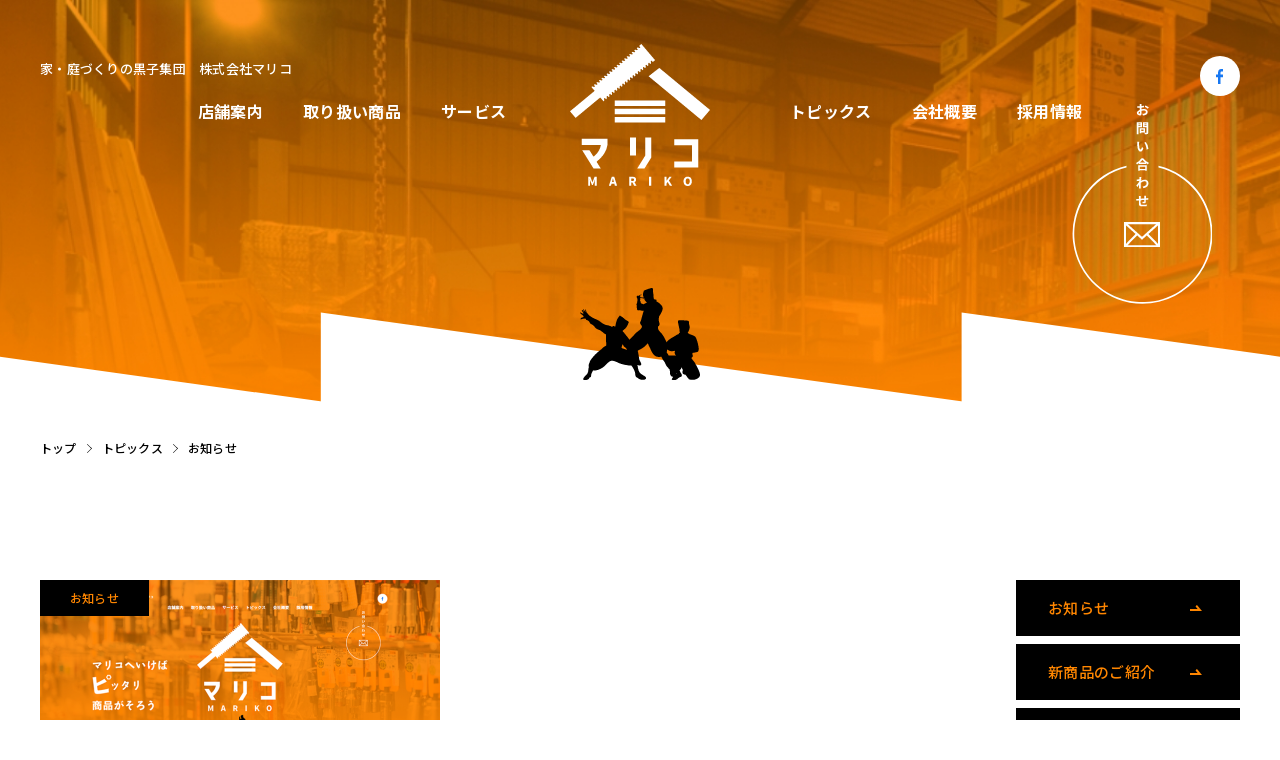

--- FILE ---
content_type: text/html; charset=UTF-8
request_url: https://kk-mariko.com/tag/information/
body_size: 35913
content:
<!DOCTYPE html>
<html lang="ja">

<head prefix="og: http://ogp.me/ns# fb: http://ogp.me/ns/fb# article: http://ogp.me/ns/article#">
    <!-- Global site tag (gtag.js) - Google Analytics -->
    <script async src="https://www.googletagmanager.com/gtag/js?id=G-Z11JHQ9GDD"></script>
    <script>
        window.dataLayer = window.dataLayer || [];

        function gtag() {
            dataLayer.push(arguments);
        }
        gtag('js', new Date());

        gtag('config', 'G-Z11JHQ9GDD');
        gtag('config', 'UA-224817957-1');
    </script>
    <meta http-equiv="Content-Type" content="text/html; charset=UTF-8" />
    <meta name="viewport" content="width=device-width,  initial-scale=1, minimum-scale=0.5, maximum-scale=2">
    <meta name='robots' content='max-image-preview:large' />
<link rel='dns-prefetch' href='//s.w.org' />
<link rel="alternate" type="application/rss+xml" title="株式会社 マリコ｜家・庭づくりの黒子集団「マリコへいけばピッタリ商品がそろう」 &raquo; お知らせ タグのフィード" href="https://kk-mariko.com/tag/information/feed/" />

<!-- SEO SIMPLE PACK 2.4.0 -->
<title>お知らせ | 株式会社 マリコ｜家・庭づくりの黒子集団「マリコへいけばピッタリ商品がそろう」</title>
<meta name="keywords" content="電動工具,作業工具,建築・土木資材,水まわり,リフォーム資材,エクステリア,アウトドア,DIY,ガーデンパーティ,おうち時間">
<link rel="canonical" href="https://kk-mariko.com/tag/information/">
<meta property="og:locale" content="ja_JP">
<meta property="og:image" content="https://kk-mariko.com/wp/wp-content/uploads/2022/04/ogp.png">
<meta property="og:title" content="お知らせ | 株式会社 マリコ｜家・庭づくりの黒子集団「マリコへいけばピッタリ商品がそろう」">
<meta property="og:description" content="">
<meta property="og:url" content="https://kk-mariko.com/tag/information/">
<meta property="og:site_name" content="株式会社 マリコ｜家・庭づくりの黒子集団「マリコへいけばピッタリ商品がそろう」">
<meta property="og:type" content="website">
<meta name="twitter:card" content="summary_large_image">
<!-- / SEO SIMPLE PACK -->

<script type="text/javascript">
window._wpemojiSettings = {"baseUrl":"https:\/\/s.w.org\/images\/core\/emoji\/13.1.0\/72x72\/","ext":".png","svgUrl":"https:\/\/s.w.org\/images\/core\/emoji\/13.1.0\/svg\/","svgExt":".svg","source":{"concatemoji":"https:\/\/kk-mariko.com\/wp\/wp-includes\/js\/wp-emoji-release.min.js?ver=5.9.12"}};
/*! This file is auto-generated */
!function(e,a,t){var n,r,o,i=a.createElement("canvas"),p=i.getContext&&i.getContext("2d");function s(e,t){var a=String.fromCharCode;p.clearRect(0,0,i.width,i.height),p.fillText(a.apply(this,e),0,0);e=i.toDataURL();return p.clearRect(0,0,i.width,i.height),p.fillText(a.apply(this,t),0,0),e===i.toDataURL()}function c(e){var t=a.createElement("script");t.src=e,t.defer=t.type="text/javascript",a.getElementsByTagName("head")[0].appendChild(t)}for(o=Array("flag","emoji"),t.supports={everything:!0,everythingExceptFlag:!0},r=0;r<o.length;r++)t.supports[o[r]]=function(e){if(!p||!p.fillText)return!1;switch(p.textBaseline="top",p.font="600 32px Arial",e){case"flag":return s([127987,65039,8205,9895,65039],[127987,65039,8203,9895,65039])?!1:!s([55356,56826,55356,56819],[55356,56826,8203,55356,56819])&&!s([55356,57332,56128,56423,56128,56418,56128,56421,56128,56430,56128,56423,56128,56447],[55356,57332,8203,56128,56423,8203,56128,56418,8203,56128,56421,8203,56128,56430,8203,56128,56423,8203,56128,56447]);case"emoji":return!s([10084,65039,8205,55357,56613],[10084,65039,8203,55357,56613])}return!1}(o[r]),t.supports.everything=t.supports.everything&&t.supports[o[r]],"flag"!==o[r]&&(t.supports.everythingExceptFlag=t.supports.everythingExceptFlag&&t.supports[o[r]]);t.supports.everythingExceptFlag=t.supports.everythingExceptFlag&&!t.supports.flag,t.DOMReady=!1,t.readyCallback=function(){t.DOMReady=!0},t.supports.everything||(n=function(){t.readyCallback()},a.addEventListener?(a.addEventListener("DOMContentLoaded",n,!1),e.addEventListener("load",n,!1)):(e.attachEvent("onload",n),a.attachEvent("onreadystatechange",function(){"complete"===a.readyState&&t.readyCallback()})),(n=t.source||{}).concatemoji?c(n.concatemoji):n.wpemoji&&n.twemoji&&(c(n.twemoji),c(n.wpemoji)))}(window,document,window._wpemojiSettings);
</script>
<style type="text/css">
img.wp-smiley,
img.emoji {
	display: inline !important;
	border: none !important;
	box-shadow: none !important;
	height: 1em !important;
	width: 1em !important;
	margin: 0 0.07em !important;
	vertical-align: -0.1em !important;
	background: none !important;
	padding: 0 !important;
}
</style>
	<link rel='stylesheet' id='wp-block-library-css'  href='https://kk-mariko.com/wp/wp-includes/css/dist/block-library/style.min.css?ver=5.9.12' type='text/css' media='all' />
<style id='global-styles-inline-css' type='text/css'>
body{--wp--preset--color--black: #000000;--wp--preset--color--cyan-bluish-gray: #abb8c3;--wp--preset--color--white: #ffffff;--wp--preset--color--pale-pink: #f78da7;--wp--preset--color--vivid-red: #cf2e2e;--wp--preset--color--luminous-vivid-orange: #ff6900;--wp--preset--color--luminous-vivid-amber: #fcb900;--wp--preset--color--light-green-cyan: #7bdcb5;--wp--preset--color--vivid-green-cyan: #00d084;--wp--preset--color--pale-cyan-blue: #8ed1fc;--wp--preset--color--vivid-cyan-blue: #0693e3;--wp--preset--color--vivid-purple: #9b51e0;--wp--preset--gradient--vivid-cyan-blue-to-vivid-purple: linear-gradient(135deg,rgba(6,147,227,1) 0%,rgb(155,81,224) 100%);--wp--preset--gradient--light-green-cyan-to-vivid-green-cyan: linear-gradient(135deg,rgb(122,220,180) 0%,rgb(0,208,130) 100%);--wp--preset--gradient--luminous-vivid-amber-to-luminous-vivid-orange: linear-gradient(135deg,rgba(252,185,0,1) 0%,rgba(255,105,0,1) 100%);--wp--preset--gradient--luminous-vivid-orange-to-vivid-red: linear-gradient(135deg,rgba(255,105,0,1) 0%,rgb(207,46,46) 100%);--wp--preset--gradient--very-light-gray-to-cyan-bluish-gray: linear-gradient(135deg,rgb(238,238,238) 0%,rgb(169,184,195) 100%);--wp--preset--gradient--cool-to-warm-spectrum: linear-gradient(135deg,rgb(74,234,220) 0%,rgb(151,120,209) 20%,rgb(207,42,186) 40%,rgb(238,44,130) 60%,rgb(251,105,98) 80%,rgb(254,248,76) 100%);--wp--preset--gradient--blush-light-purple: linear-gradient(135deg,rgb(255,206,236) 0%,rgb(152,150,240) 100%);--wp--preset--gradient--blush-bordeaux: linear-gradient(135deg,rgb(254,205,165) 0%,rgb(254,45,45) 50%,rgb(107,0,62) 100%);--wp--preset--gradient--luminous-dusk: linear-gradient(135deg,rgb(255,203,112) 0%,rgb(199,81,192) 50%,rgb(65,88,208) 100%);--wp--preset--gradient--pale-ocean: linear-gradient(135deg,rgb(255,245,203) 0%,rgb(182,227,212) 50%,rgb(51,167,181) 100%);--wp--preset--gradient--electric-grass: linear-gradient(135deg,rgb(202,248,128) 0%,rgb(113,206,126) 100%);--wp--preset--gradient--midnight: linear-gradient(135deg,rgb(2,3,129) 0%,rgb(40,116,252) 100%);--wp--preset--duotone--dark-grayscale: url('#wp-duotone-dark-grayscale');--wp--preset--duotone--grayscale: url('#wp-duotone-grayscale');--wp--preset--duotone--purple-yellow: url('#wp-duotone-purple-yellow');--wp--preset--duotone--blue-red: url('#wp-duotone-blue-red');--wp--preset--duotone--midnight: url('#wp-duotone-midnight');--wp--preset--duotone--magenta-yellow: url('#wp-duotone-magenta-yellow');--wp--preset--duotone--purple-green: url('#wp-duotone-purple-green');--wp--preset--duotone--blue-orange: url('#wp-duotone-blue-orange');--wp--preset--font-size--small: 13px;--wp--preset--font-size--medium: 20px;--wp--preset--font-size--large: 36px;--wp--preset--font-size--x-large: 42px;}.has-black-color{color: var(--wp--preset--color--black) !important;}.has-cyan-bluish-gray-color{color: var(--wp--preset--color--cyan-bluish-gray) !important;}.has-white-color{color: var(--wp--preset--color--white) !important;}.has-pale-pink-color{color: var(--wp--preset--color--pale-pink) !important;}.has-vivid-red-color{color: var(--wp--preset--color--vivid-red) !important;}.has-luminous-vivid-orange-color{color: var(--wp--preset--color--luminous-vivid-orange) !important;}.has-luminous-vivid-amber-color{color: var(--wp--preset--color--luminous-vivid-amber) !important;}.has-light-green-cyan-color{color: var(--wp--preset--color--light-green-cyan) !important;}.has-vivid-green-cyan-color{color: var(--wp--preset--color--vivid-green-cyan) !important;}.has-pale-cyan-blue-color{color: var(--wp--preset--color--pale-cyan-blue) !important;}.has-vivid-cyan-blue-color{color: var(--wp--preset--color--vivid-cyan-blue) !important;}.has-vivid-purple-color{color: var(--wp--preset--color--vivid-purple) !important;}.has-black-background-color{background-color: var(--wp--preset--color--black) !important;}.has-cyan-bluish-gray-background-color{background-color: var(--wp--preset--color--cyan-bluish-gray) !important;}.has-white-background-color{background-color: var(--wp--preset--color--white) !important;}.has-pale-pink-background-color{background-color: var(--wp--preset--color--pale-pink) !important;}.has-vivid-red-background-color{background-color: var(--wp--preset--color--vivid-red) !important;}.has-luminous-vivid-orange-background-color{background-color: var(--wp--preset--color--luminous-vivid-orange) !important;}.has-luminous-vivid-amber-background-color{background-color: var(--wp--preset--color--luminous-vivid-amber) !important;}.has-light-green-cyan-background-color{background-color: var(--wp--preset--color--light-green-cyan) !important;}.has-vivid-green-cyan-background-color{background-color: var(--wp--preset--color--vivid-green-cyan) !important;}.has-pale-cyan-blue-background-color{background-color: var(--wp--preset--color--pale-cyan-blue) !important;}.has-vivid-cyan-blue-background-color{background-color: var(--wp--preset--color--vivid-cyan-blue) !important;}.has-vivid-purple-background-color{background-color: var(--wp--preset--color--vivid-purple) !important;}.has-black-border-color{border-color: var(--wp--preset--color--black) !important;}.has-cyan-bluish-gray-border-color{border-color: var(--wp--preset--color--cyan-bluish-gray) !important;}.has-white-border-color{border-color: var(--wp--preset--color--white) !important;}.has-pale-pink-border-color{border-color: var(--wp--preset--color--pale-pink) !important;}.has-vivid-red-border-color{border-color: var(--wp--preset--color--vivid-red) !important;}.has-luminous-vivid-orange-border-color{border-color: var(--wp--preset--color--luminous-vivid-orange) !important;}.has-luminous-vivid-amber-border-color{border-color: var(--wp--preset--color--luminous-vivid-amber) !important;}.has-light-green-cyan-border-color{border-color: var(--wp--preset--color--light-green-cyan) !important;}.has-vivid-green-cyan-border-color{border-color: var(--wp--preset--color--vivid-green-cyan) !important;}.has-pale-cyan-blue-border-color{border-color: var(--wp--preset--color--pale-cyan-blue) !important;}.has-vivid-cyan-blue-border-color{border-color: var(--wp--preset--color--vivid-cyan-blue) !important;}.has-vivid-purple-border-color{border-color: var(--wp--preset--color--vivid-purple) !important;}.has-vivid-cyan-blue-to-vivid-purple-gradient-background{background: var(--wp--preset--gradient--vivid-cyan-blue-to-vivid-purple) !important;}.has-light-green-cyan-to-vivid-green-cyan-gradient-background{background: var(--wp--preset--gradient--light-green-cyan-to-vivid-green-cyan) !important;}.has-luminous-vivid-amber-to-luminous-vivid-orange-gradient-background{background: var(--wp--preset--gradient--luminous-vivid-amber-to-luminous-vivid-orange) !important;}.has-luminous-vivid-orange-to-vivid-red-gradient-background{background: var(--wp--preset--gradient--luminous-vivid-orange-to-vivid-red) !important;}.has-very-light-gray-to-cyan-bluish-gray-gradient-background{background: var(--wp--preset--gradient--very-light-gray-to-cyan-bluish-gray) !important;}.has-cool-to-warm-spectrum-gradient-background{background: var(--wp--preset--gradient--cool-to-warm-spectrum) !important;}.has-blush-light-purple-gradient-background{background: var(--wp--preset--gradient--blush-light-purple) !important;}.has-blush-bordeaux-gradient-background{background: var(--wp--preset--gradient--blush-bordeaux) !important;}.has-luminous-dusk-gradient-background{background: var(--wp--preset--gradient--luminous-dusk) !important;}.has-pale-ocean-gradient-background{background: var(--wp--preset--gradient--pale-ocean) !important;}.has-electric-grass-gradient-background{background: var(--wp--preset--gradient--electric-grass) !important;}.has-midnight-gradient-background{background: var(--wp--preset--gradient--midnight) !important;}.has-small-font-size{font-size: var(--wp--preset--font-size--small) !important;}.has-medium-font-size{font-size: var(--wp--preset--font-size--medium) !important;}.has-large-font-size{font-size: var(--wp--preset--font-size--large) !important;}.has-x-large-font-size{font-size: var(--wp--preset--font-size--x-large) !important;}
</style>
<link rel="https://api.w.org/" href="https://kk-mariko.com/wp-json/" /><link rel="alternate" type="application/json" href="https://kk-mariko.com/wp-json/wp/v2/tags/11" /><link rel="EditURI" type="application/rsd+xml" title="RSD" href="https://kk-mariko.com/wp/xmlrpc.php?rsd" />
<link rel="wlwmanifest" type="application/wlwmanifest+xml" href="https://kk-mariko.com/wp/wp-includes/wlwmanifest.xml" /> 
<meta name="generator" content="WordPress 5.9.12" />
<link rel="icon" href="https://kk-mariko.com/wp/wp-content/uploads/2022/04/favicon.png" sizes="32x32" />
<link rel="icon" href="https://kk-mariko.com/wp/wp-content/uploads/2022/04/favicon.png" sizes="192x192" />
<link rel="apple-touch-icon" href="https://kk-mariko.com/wp/wp-content/uploads/2022/04/favicon.png" />
<meta name="msapplication-TileImage" content="https://kk-mariko.com/wp/wp-content/uploads/2022/04/favicon.png" />
    <link rel="stylesheet" href="https://kk-mariko.com/wp/wp-content/themes/mariko/assets/css/style.css" />
    <link rel="stylesheet" href="https://kk-mariko.com/wp/wp-content/themes/mariko/style.css" />
    <script src="https://ajax.googleapis.com/ajax/libs/jquery/3.6.0/jquery.min.js"></script>
    <link rel="preconnect" href="https://fonts.googleapis.com">
    <link rel="preconnect" href="https://fonts.gstatic.com" crossorigin>
    <link href="https://fonts.googleapis.com/css2?family=Noto+Sans+JP:wght@400;500;700;900&family=Roboto:wght@700;900&display=swap" rel="stylesheet">
</head>

<body  class="archive tag tag-information tag-11" >
    <div class="site_wrapper">
        <div class="fixed_header">
            <div class="inner">
                <p class="logo"><a href="https://kk-mariko.com/"><img src="https://kk-mariko.com/wp/wp-content/themes/mariko/assets/img/common/fixlogo.svg" alt="マリコ" width="57" height="58"></a></p>
                <div class="gnavi">
                    <ul>
                        <li class="ddnavi ddnavi1"><span>店舗案内</span></li>
                        <li class="ddnavi ddnavi2"><span>取り扱い商品</span></li>
                        <li><a href="https://kk-mariko.com/service/">サービス</a></li>
                        <li><a href="https://kk-mariko.com/topics/">トピックス</a></li>
                        <li class="ddnavi ddnavi3"><span>会社概要</span></li>
                        <li><a href="https://kk-mariko.com/recruit/">採用情報</a></li>
                    </ul>
                </div>
                <p class="email"><a href="https://kk-mariko.com/contact/"><svg xmlns="http://www.w3.org/2000/svg" width="28" height="19" viewBox="0 0 28 19">
                            <path id="パス_1803" data-name="パス 1803" d="M10.21,10.016,14,13.294l3.79-3.278,7.41,7.355H2.8ZM1.641,2.6l7.33,6.34L1.641,16.22ZM19.03,8.944l7.33-6.34V16.22ZM3.01,1.629H24.99L14,11.134ZM0,19H28V0H0Z" fill="#ff8600" />
                        </svg>
                    </a></p>
            </div>
        </div>
        <div class="dd_header">
            <div class="inner">
                <div class="wrap_gnavi">
                    <p class="logo"><a href="https://kk-mariko.com/"><img src="https://kk-mariko.com/wp/wp-content/themes/mariko/assets/img/common/fixlogo2.svg" alt="マリコ" width="57" height="58"></a></p>
                    <div class="gnavi">
                        <ul>
                            <li class="ddnavi ddnavi1"><span>店舗案内</span></li>
                            <li class="ddnavi ddnavi2"><span>取り扱い商品</span></li>
                            <li><a href="https://kk-mariko.com/service/">サービス</a></li>
                            <li><a href="https://kk-mariko.com/topics/">トピックス</a></li>
                            <li class="ddnavi ddnavi3"><span>会社概要</span></li>
                            <li><a href="https://kk-mariko.com/recruit/">採用情報</a></li>
                        </ul>
                    </div>
                    <p class="email"><a href="https://kk-mariko.com/contact/"><svg xmlns="http://www.w3.org/2000/svg" width="28" height="19" viewBox="0 0 28 19">
                                <path id="パス_1803" data-name="パス 1803" d="M10.21,10.016,14,13.294l3.79-3.278,7.41,7.355H2.8ZM1.641,2.6l7.33,6.34L1.641,16.22ZM19.03,8.944l7.33-6.34V16.22ZM3.01,1.629H24.99L14,11.134ZM0,19H28V0H0Z" fill="#ff8600" />
                            </svg>
                        </a></p>
                </div>
                <ul class="service_navi navi1">
                    <li><a href="https://kk-mariko.com/honten/"><img src="https://kk-mariko.com/wp/wp-content/themes/mariko/assets/img/common/hnavi_honten.png" alt="" width="243" height="200" class="off"><img src="https://kk-mariko.com/wp/wp-content/themes/mariko/assets/img/common/hnavi_honten_on.png" alt="" width="243" height="200" class="on"></a></li>
                    <li><a href="https://kk-mariko.com/kose/"><img src="https://kk-mariko.com/wp/wp-content/themes/mariko/assets/img/common/hnavi_kose.png" alt="" width="200" height="218" class="off"><img src="https://kk-mariko.com/wp/wp-content/themes/mariko/assets/img/common/hnavi_kose_on.png" alt="" width="200" height="218" class="on"></a></li>
                </ul>
                <ul class="service_navi navi2">
                    <li><a href="https://kk-mariko.com/worktool/"><img src="https://kk-mariko.com/wp/wp-content/themes/mariko/assets/img/common/top_service_navi01.png" alt="" width="242" height="201" class="off"><img src="https://kk-mariko.com/wp/wp-content/themes/mariko/assets/img/common/top_service_navi01_on.png" alt="" width="242" height="201" class="on"></a></li>
                    <li><a href="https://kk-mariko.com/construction/"><img src="https://kk-mariko.com/wp/wp-content/themes/mariko/assets/img/common/top_service_navi02.png" alt="" width="200" height="218" class="off"><img src="https://kk-mariko.com/wp/wp-content/themes/mariko/assets/img/common/top_service_navi02_on.png" alt="" width="200" height="218" class="on"></a></li>
                    <li><a href="https://kk-mariko.com/renovation/"><img src="https://kk-mariko.com/wp/wp-content/themes/mariko/assets/img/common/top_service_navi03.png" alt="" width="230" height="200" class="off"><img src="https://kk-mariko.com/wp/wp-content/themes/mariko/assets/img/common/top_service_navi03_on.png" alt="" width="230" height="200" class="on"></a></li>
                    <li><a href="https://kk-mariko.com/exterior/"><img src="https://kk-mariko.com/wp/wp-content/themes/mariko/assets/img/common/top_service_navi04.png" alt="" width="200" height="218" class="off"><img src="https://kk-mariko.com/wp/wp-content/themes/mariko/assets/img/common/top_service_navi04_on.png" alt="" width="200" height="218" class="on"></a></li>
                    <li><a href="https://kk-mariko.com/outdoor/"><img src="https://kk-mariko.com/wp/wp-content/themes/mariko/assets/img/common/top_service_navi05.png" alt="" width="220" height="200" class="off"><img src="https://kk-mariko.com/wp/wp-content/themes/mariko/assets/img/common/top_service_navi05_on.png" alt="" width="220" height="200" class="on"></a></li>
                </ul>
                <ul class="service_navi navi3">
                    <li><a href="https://kk-mariko.com/company/"><img src="https://kk-mariko.com/wp/wp-content/themes/mariko/assets/img/common/hnavi_company.png" alt="" width="236" height="200" class="off"><img src="https://kk-mariko.com/wp/wp-content/themes/mariko/assets/img/common/hnavi_company_on.png" alt="" width="236" height="200" class="on"></a></li>
                    <li><a href="https://kk-mariko.com/about/"><img src="https://kk-mariko.com/wp/wp-content/themes/mariko/assets/img/common/hnavi_about.png" alt="" width="200" height="219" class="off"><img src="https://kk-mariko.com/wp/wp-content/themes/mariko/assets/img/common/hnavi_about_on.png" alt="" width="200" height="219" class="on"></a></li>
                </ul>
            </div>
        </div>

        <p class="hnavi_btn"><span class="menu-button"><i></i></span></p>
        <div class="wrap_spnavi">
            <div class="spnavi">
                <div class="inner">
                    <p class="spnavi_logo"><img src="https://kk-mariko.com/wp/wp-content/themes/mariko/assets/img/common/fixlogo.svg" width="75" height="76"></p>
                    <ul class="spnavi_list">
                        <li><a href="https://kk-mariko.com/">トップページ</a></li>
                        <li><a href="https://kk-mariko.com/topics/">トピックス</a></li>
                        <li><a href="https://kk-mariko.com/service/">マリコのサービス</a></li>
                        <li><span class="open_btn">店舗案内</span>
                            <ul>
                                <li><a href="https://kk-mariko.com/honten/">南アルプス 本店</a></li>
                                <li><a href="https://kk-mariko.com/kose/">カナコン 小瀬店</a></li>
                            </ul>
                        </li>
                        <li><span class="open_btn">取り扱い商品</span>
                            <ul class="products">
                                <li><a href="https://kk-mariko.com/worktool/">電動工具・作業工具</a></li>
                                <li><a href="https://kk-mariko.com/construction/">建築・土木資材</a></li>
                                <li><a href="https://kk-mariko.com/renovation/">水まわり・リフォーム資材</a></li>
                                <li><a href="https://kk-mariko.com/exterior/">エクステリア</a></li>
                                <li class="w100"><a href="https://kk-mariko.com/outdoor/">アウトドア・DIY・おうち時間</a></li>
                            </ul>
                        </li>
                        <li><span class="open_btn">会社概要</span>
                            <ul>
                                <li><a href="https://kk-mariko.com/company/">会社概要</a></li>
                                <li><a href="https://kk-mariko.com/about/">マリコについて</a></li>
                            </ul>
                        </li>
                    </ul>
                    <ul class="spnavi_btn">
                        <li><a href="https://kk-mariko.com/contact/">お問い合わせ</a></li>
                        <li><a href="https://kk-mariko.com/recruit/">採用情報</a></li>
                    </ul>
                </div>
            </div>
        </div><header class="wrap_header topics">
	<div class="header">
		<p class="hcopy">家・庭づくりの黒子集団　<br>株式会社マリコ</p>
		<p class="hlogo"><a href="https://kk-mariko.com/"><img src="https://kk-mariko.com/wp/wp-content/themes/mariko/assets/img/common/hlogo.svg" alt="マリコ" width="140" height="142"></a></p>
		<nav>
    <div class="gnavi">
        <ul>
            <li class="ddnavi ddnavi1"><span>店舗案内</span></li>
            <li class="ddnavi ddnavi2"><span>取り扱い商品</span></li>
            <li><a href="https://kk-mariko.com/service/">サービス</a></li>
            <li><a href="https://kk-mariko.com/topics/">トピックス</a></li>
            <li class="ddnavi ddnavi3"><span>会社概要</span></li>
            <li><a href="https://kk-mariko.com/recruit/">採用情報</a></li>
        </ul>
    </div>
</nav>		<p class="hfb"><a href="https://www.facebook.com/kk.mariko1262/" target="_blank"><img src="https://kk-mariko.com/wp/wp-content/themes/mariko/assets/img/common/hfb.svg" alt="facebookページ" width="40" height="40"></a></p>
		<div class="hcontact">
			<a href="https://kk-mariko.com/contact/">
				<p class="txt"><img src="https://kk-mariko.com/wp/wp-content/themes/mariko/assets/img/common/contact_txt.svg" alt="お問い合わせ" width="13" height="107"></p>
				<p class="icon"><img src="https://kk-mariko.com/wp/wp-content/themes/mariko/assets/img/common/hcontact_icon.svg" alt="" width="36" height="24"></p>
			</a>
		</div>
	</div>
	<p class="header_hito"><img src="https://kk-mariko.com/wp/wp-content/themes/mariko/assets/img/common/header_hito.svg" alt="" width="120" height="92"></p>
</header>
<ul class="pan">
	<li><a href="https://kk-mariko.com/">トップ</a></li>
	<li><a href="https://kk-mariko.com/topics/">トピックス</a></li>
	<li>お知らせ</li>
</ul>
<div class="topics_wrap">
	<main class="main_cnt archive">
		<ul class="entry_list">
													<li>
						<a href="https://kk-mariko.com/topics/60/">
							<p class="cat"><span>お知らせ</span></p>
							<p class="img">									<img width="400" height="283" src="https://kk-mariko.com/wp/wp-content/uploads/2022/04/p20220426-400x283.png" class="attachment-thumbnail size-thumbnail wp-post-image" alt="" />															</p>
							</p>
							<p class="date">2022/05/09</p>
							<p class="ttl">ホームページをリニューアルしました</p>
						</a>
					</li>
					</ul>

		
	</main>
	<aside class="side_bar">
	<ul class="side_cat">
			<li class="cat-item cat-item-1"><a href="https://kk-mariko.com/category/news/">お知らせ</a>
</li>
	<li class="cat-item cat-item-3"><a href="https://kk-mariko.com/category/newitems/">新商品のご紹介</a>
</li>
	<li class="cat-item cat-item-4"><a href="https://kk-mariko.com/category/event/">イベント情報</a>
</li>
	<li class="cat-item cat-item-6"><a href="https://kk-mariko.com/category/works/">施工例</a>
</li>
	</ul>
	<div class="side_search">
		<form role="search" method="get" id="searchform" class="searchform" action="https://kk-mariko.com/">
			<div class="input_area">
				<input type="text" placeholder="キーワードを入力" value="" name="s" id="s" />
				<input type="hidden" value="post" name="post_type" id="post_type">
				<input type="submit" id="searchsubmit" value="" />
			</div>
		</form>
	</div>
	<ul class="side_tag">
		<li><a href="https://kk-mariko.com/tag/%ef%bc%83himmeli/">＃＃Himmeli</a></li><li><a href="https://kk-mariko.com/tag/%ef%bc%83%e3%83%95%e3%82%a9%e3%83%ac%e3%82%b9%e3%83%88%e3%83%8f%e3%82%a6%e3%82%b9/">＃＃フォレストハウス</a></li><li><a href="https://kk-mariko.com/tag/%ef%bc%83%e3%83%97%e3%83%aa%e3%82%b6%e3%83%bc%e3%83%96%e3%83%89%e3%83%95%e3%83%a9%e3%83%af%e3%83%bc/">＃＃プリザーブドフラワー</a></li><li><a href="https://kk-mariko.com/tag/%ef%bc%83%e7%84%bc%e8%8f%93%e5%ad%90/">＃＃焼菓子</a></li><li><a href="https://kk-mariko.com/tag/%ef%bc%83%e8%8b%a5%e6%89%8b%e5%a4%a7%e5%b7%a5%e3%81%ae%e4%bc%9a/">＃＃若手大工の会</a></li><li><a href="https://kk-mariko.com/tag/max/">＃MAX</a></li><li><a href="https://kk-mariko.com/tag/nsp/">＃NSP</a></li><li><a href="https://kk-mariko.com/tag/stihl/">＃STIHL</a></li><li><a href="https://kk-mariko.com/tag/%e3%82%a2%e3%82%b7%e3%82%b9%e3%83%88%e3%82%b9%e3%83%bc%e3%83%84%e3%80%81/">＃アシストスーツ、</a></li><li><a href="https://kk-mariko.com/tag/event/">＃イベント</a></li><li><a href="https://kk-mariko.com/tag/information/">＃お知らせ</a></li><li><a href="https://kk-mariko.com/tag/%e3%83%81%e3%82%a7%e3%83%bc%e3%83%b3%e3%82%bd%e3%83%bc/">＃チェーンソー</a></li><li><a href="https://kk-mariko.com/tag/%e3%83%8f%e3%82%a4%e3%82%b3%e3%83%bc%e3%82%ad/">＃ハイコーキ</a></li><li><a href="https://kk-mariko.com/tag/%e3%83%8f%e3%82%a4%e3%83%96%e3%83%aa%e3%83%83%e3%83%89/">＃ハイブリッド</a></li><li><a href="https://kk-mariko.com/tag/%e3%83%92%e3%83%bc%e3%83%88%e3%83%99%e3%82%b9%e3%83%88/">＃ヒートベスト</a></li><li><a href="https://kk-mariko.com/tag/makita/">＃マキタ</a></li><li><a href="https://kk-mariko.com/tag/%e3%83%aa%e3%83%b3%e3%82%b0%e3%82%b9%e3%82%bf%e3%83%bc/">＃リングスター</a></li><li><a href="https://kk-mariko.com/tag/%e5%85%85%e9%9b%bb%e5%bc%8f/">＃充電式</a></li><li><a href="https://kk-mariko.com/tag/%e5%88%83%e3%81%ae%e4%ba%a4%e6%8f%9b/">＃刃の交換</a></li><li><a href="https://kk-mariko.com/tag/%e5%b1%b1%e5%ad%98/">＃山存</a></li><li><a href="https://kk-mariko.com/tag/%e6%b8%85%e9%87%8c%e3%81%ae%e6%a3%ae/">＃清里の森</a></li><li><a href="https://kk-mariko.com/tag/%e7%9b%ae%e7%ab%8b%e3%81%a6/">＃目立て</a></li><li><a href="https://kk-mariko.com/tag/%e7%9b%b8%e8%ab%87%e4%bc%9a/">＃相談会</a></li><li><a href="https://kk-mariko.com/tag/%e8%90%8c%e6%9c%a8%e3%81%ae%e6%9d%91/">＃萌木の村</a></li>	</ul>
</aside></div>
<div class="fcontact">
  <p class="fcontact_ttl"><img src="https://kk-mariko.com/wp/wp-content/themes/mariko/assets/img/common/fcontact_ttl.svg" alt="お問い合わせ" width="656" height="107"></p>
  <p class="lead"><span>どんなお悩みにも誠実にお応えします！</span><img src="https://kk-mariko.com/wp/wp-content/themes/mariko/assets/img/common/fcontact_hito.svg" alt="" width="34" height="56" class="hito"><span>お気軽にお問い合わせください。</span></p>
  <div class="wrap">
    <div class="cnt">
      <p class="ttl">株式会社 マリコ<br>本店</p>
      <div class="box">
        <p class="tel"><img src="https://kk-mariko.com/wp/wp-content/themes/mariko/assets/img/common/ftel_icon.svg" alt="" width="21" height="23"><a href="tel:055-282-1724">055-282-1724</a>
        </p>
        <p class="txt">受付時間 7:00～19:00（日曜定休）<Br>
          〒400-0422 山梨県南アルプス市荊沢1262-2</p>
      </div>
    </div>
    <div class="cnt">
      <p class="ttl">カナコン<br>小瀬店</p>
      <div class="box">
        <p class="tel"><img src="https://kk-mariko.com/wp/wp-content/themes/mariko/assets/img/common/ftel_icon.svg" alt="" width="21" height="23"><a href="tel:055-244-0208">055-244-0208</a>
        </p>
        <p class="txt">受付時間 7:30～19:00（日曜・祝日定休）<br>
          〒400-0831 山梨県甲府市上町276-4</p>
      </div>
    </div>
  </div>
  <p class="btn"><a href="https://kk-mariko.com/contact/"><span><img src="https://kk-mariko.com/wp/wp-content/themes/mariko/assets/img/common/femail_icon.svg" alt="" width="27" height="19">メールでお問い合わせ</span><i></i></a></p>
</div>
<footer class="footer">
  <div class="fcnt">
    <p class="flogo"><a href="https://kk-mariko.com/"><img src="https://kk-mariko.com/wp/wp-content/themes/mariko/assets/img/common/flogo.svg" alt="家・庭づくりの黒子集団　株式会社マリコ" width="315" height="124"></a></p>
    <p class="ffb"><a href="https://www.facebook.com/kk.mariko1262/" target="_blank"><img src="https://kk-mariko.com/wp/wp-content/themes/mariko/assets/img/common/ffb_icon.svg" alt="" width="32" height="32">Facebookで情報発信中<img src="https://kk-mariko.com/wp/wp-content/themes/mariko/assets/img/common/ffb_arrow.svg" alt="" class="arrow" width="46" height="8"></a></p>
  </div>
  <div class="fnavi">
    <ul>
      <li><a href="https://kk-mariko.com/">トップ</a></li>
      <li><a href="https://kk-mariko.com/topics/">トピックス</a></li>
    </ul>
    <ul>
      <li>店舗案内
        <ul>
          <li><a href="https://kk-mariko.com/honten/">南アルプス 本店</a></li>
          <li><a href="https://kk-mariko.com/kose/">カナコン 小瀬店</a></li>
        </ul>
      </li>
      <li><a href="https://kk-mariko.com/service/">マリコのサービス</a></li>
    </ul>
    <ul>
      <li>取り扱い商品
        <ul>
          <li><a href="https://kk-mariko.com/worktool/">電動工具・作業工具</a></li>
          <li><a href="https://kk-mariko.com/construction/">建築・土木資材</a></li>
          <li><a href="https://kk-mariko.com/renovation/">水まわり・リフォーム資材</a></li>
          <li><a href="https://kk-mariko.com/exterior/">エクステリア</a></li>
          <li><a href="https://kk-mariko.com/outdoor/">アウトドア・DIY・おうち時間</a></li>
        </ul>
      </li>
    </ul>
    <ul>
      <li><a href="https://kk-mariko.com/company/">会社概要</a>
        <ul>
          <li><a href="https://kk-mariko.com/about/">マリコについて</a></li>
          <li><a href="https://kk-mariko.com/recruit/">採用情報</a></li>
        </ul>
      </li>
      <li><a href="https://kk-mariko.com/contact/">お問い合わせ</a></li>
      <li><a href="https://kk-mariko.com/policy/">プライバシーポリシー</a></li>
    </ul>
  </div>
</footer>
<p class="copyright">© 株式会社 マリコ</p>
<p class="pagetop"><a href=""><svg xmlns="http://www.w3.org/2000/svg" width="10.449" height="143.307" viewBox="0 0 10.449 143.307">
      <g id="PAGETOP" transform="translate(0 1.113)">
        <path id="パス_2578" data-name="パス 2578" d="M2.7-2.895V0H.645V-8.531h3.4a3.965,3.965,0,0,1,1.731.36A2.716,2.716,0,0,1,6.946-7.146a2.8,2.8,0,0,1,.413,1.509,2.469,2.469,0,0,1-.894,2,3.708,3.708,0,0,1-2.452.747Zm0-1.588H4.049a1.271,1.271,0,0,0,.911-.3,1.11,1.11,0,0,0,.313-.844,1.372,1.372,0,0,0-.322-.955,1.141,1.141,0,0,0-.879-.363H2.7ZM14.658-1.594H11.839L11.347,0H9.15l3.129-8.531h1.934L17.365,0H15.156ZM12.332-3.182h1.834l-.92-2.959ZM27.247-1.055a3.307,3.307,0,0,1-1.389.85,5.989,5.989,0,0,1-2,.322A3.573,3.573,0,0,1,21.177-.908,4.151,4.151,0,0,1,20.1-3.762L20.1-4.5a5.091,5.091,0,0,1,.445-2.2,3.307,3.307,0,0,1,1.274-1.447,3.6,3.6,0,0,1,1.919-.507,3.779,3.779,0,0,1,2.476.729,3.091,3.091,0,0,1,1.028,2.177h-1.98a1.618,1.618,0,0,0-.457-1.02,1.475,1.475,0,0,0-1-.3,1.342,1.342,0,0,0-1.2.656,3.5,3.5,0,0,0-.428,1.875v.516a3.43,3.43,0,0,0,.437,1.919A1.544,1.544,0,0,0,24-1.465a1.728,1.728,0,0,0,1.2-.357V-3.146h-1.43V-4.559h3.486Zm8.886-2.561H32.9v2.033h3.82V0H30.843V-8.531h5.889v1.588H32.9v1.8h3.234ZM51.691-6.943H49.131V0H47.074V-6.943H44.561V-8.531h7.131ZM62.019-4.09a5.031,5.031,0,0,1-.463,2.209A3.421,3.421,0,0,1,60.241-.4,3.663,3.663,0,0,1,58.3.117a3.715,3.715,0,0,1-1.934-.5,3.415,3.415,0,0,1-1.315-1.433,4.886,4.886,0,0,1-.5-2.139v-.48a5.053,5.053,0,0,1,.46-2.212,3.413,3.413,0,0,1,1.318-1.479,3.688,3.688,0,0,1,1.954-.521,3.652,3.652,0,0,1,1.934.516,3.474,3.474,0,0,1,1.321,1.468,4.908,4.908,0,0,1,.478,2.183Zm-2.092-.357A3.587,3.587,0,0,0,59.5-6.378a1.363,1.363,0,0,0-1.216-.659q-1.547,0-1.635,2.32l-.006.627a3.69,3.69,0,0,0,.416,1.928,1.361,1.361,0,0,0,1.236.674,1.344,1.344,0,0,0,1.2-.662,3.589,3.589,0,0,0,.428-1.9Zm7.609,1.553V0H65.48V-8.531h3.4a3.965,3.965,0,0,1,1.731.36,2.716,2.716,0,0,1,1.166,1.025,2.8,2.8,0,0,1,.413,1.509,2.469,2.469,0,0,1-.894,2,3.708,3.708,0,0,1-2.452.747Zm0-1.588h1.348a1.271,1.271,0,0,0,.911-.3,1.11,1.11,0,0,0,.313-.844,1.372,1.372,0,0,0-.322-.955,1.141,1.141,0,0,0-.879-.363H67.536Z" transform="translate(0.117 70) rotate(90)" fill="#ff8600" />
        <path id="パス_1892" data-name="パス 1892" d="M50,0h59l-5.329,6" transform="translate(4.117 109) rotate(-90)" fill="none" stroke="#ff8600" stroke-width="1" />
      </g>
    </svg>
  </a></p>

<script type="text/javascript" src="https://kk-mariko.com/wp/wp-content/themes/mariko/assets/js/base.js"></script>

</body>

</html>

--- FILE ---
content_type: text/css
request_url: https://kk-mariko.com/wp/wp-content/themes/mariko/assets/css/style.css
body_size: 179800
content:
@charset "UTF-8";
body {
  font-family: "Noto Sans JP", sans-serif;
  margin: 0;
  padding: 0;
  font-size: 16px;
  font-weight: 500;
  position: relative;
  min-width: 1080px;
  background: #FFF;
}

@media screen and (max-width: 767px) {
  body {
    min-width: 0;
    font-size: 15px;
  }
}

body, div, h1, h2, h3, h4, h5, h6, p, dl, dt, dd, ul, ol, li,
blockquote, pre, table, caption, th, td, address,
form, fieldset, legend, object {
  margin: 0;
  padding: 0;
}

header, section, navi, footer {
  display: block;
}

a, ins {
  text-decoration: none;
}

address, em, cite, dfn, var {
  font-style: normal;
}

input, textarea {
  font-weight: normal;
}

img {
  vertical-align: baseline;
  max-width: 100%;
  height: auto;
}

a img {
  border: none;
}

h1, h2, h3, h4, h5, h6, p, dl, dt, dd, ul, ol, li,
blockquote, pre, table, caption, th, td, address {
  line-height: 2;
  letter-spacing: 0.02em;
  color: #000;
}

h1, h2, h3, h4 {
  font-weight: normal;
  letter-spacing: 0;
}

a {
  color: #000;
  -webkit-transition: all 0.3s ease;
  transition: all 0.3s ease;
}

a:hover {
  opacity: 0.6;
}

li {
  list-style: none;
}

a[href^="tel:"] {
  cursor: default;
  opacity: 1 !important;
}

br.pcn {
  display: none;
}

@media screen and (max-width: 767px) {
  br.pcn {
    display: block;
  }
}

@media screen and (max-width: 767px) {
  br.spn {
    display: none;
  }
}

@media screen and (max-width: 480px) {
  .onlyPC {
    display: none;
  }
}

.onlySP {
  display: none;
}

@media screen and (max-width: 480px) {
  .onlySP {
    display: initial;
  }
}

.anime {
  opacity: 0;
  -webkit-transform: translateY(-10px) scale(0.99, 0.99);
  transform: translateY(-10px) scale(0.99, 0.99);
  -webkit-transition: 1s;
  transition: 1s;
}

.move {
  opacity: 1;
  -webkit-transform: translateY(0) scale(1, 1);
  transform: translateY(0) scale(1, 1);
}

.anime-r {
  overflow: hidden;
  opacity: 0;
  -webkit-transform: translateX(20px);
  transform: translateX(20px);
  -webkit-transition: all .5s;
  transition: all .5s;
}

.move-r {
  overflow: hidden;
  opacity: 1;
  -webkit-transform: translateX(0);
  transform: translateX(0);
}

.anime-l {
  overflow: hidden;
  opacity: 0;
  -webkit-transform: translateX(-20px);
  transform: translateX(-20px);
  -webkit-transition: all .5s;
  transition: all .5s;
}

.move-l {
  overflow: hidden;
  opacity: 1;
  -webkit-transform: translateX(0);
  transform: translateX(0);
}

.anime-d {
  opacity: 0;
  -webkit-transform: translateY(-50px);
  transform: translateY(-50px);
  -webkit-transition: 1s;
  transition: 1s;
  -webkit-transition-delay: .5s;
  transition-delay: .5s;
}

.move-d {
  opacity: 1;
  -webkit-transform: translateY(0);
  transform: translateY(0);
}

.anime-b {
  opacity: 0;
  -webkit-transform: translateY(50px);
  transform: translateY(50px);
  -webkit-transition: 1s;
  transition: 1s;
}

.move-b {
  opacity: 1;
  -webkit-transform: translateY(0);
  transform: translateY(0);
}

.delay1 {
  -webkit-transition-delay: .15s;
  transition-delay: .15s;
}

@media screen and (max-width: 480px) {
  .delay1 {
    -webkit-transition-delay: 0;
    transition-delay: 0;
  }
}

.delay2 {
  -webkit-transition-delay: .25s;
  transition-delay: .25s;
}

@media screen and (max-width: 480px) {
  .delay2 {
    -webkit-transition-delay: 0;
    transition-delay: 0;
  }
}

.delay3 {
  -webkit-transition-delay: .35s;
  transition-delay: .35s;
}

@media screen and (max-width: 480px) {
  .delay3 {
    -webkit-transition-delay: 0;
    transition-delay: 0;
  }
}

.delay4 {
  -webkit-transition-delay: .45s;
  transition-delay: .45s;
}

@media screen and (max-width: 480px) {
  .delay4 {
    -webkit-transition-delay: 0;
    transition-delay: 0;
  }
}

.delay5 {
  -webkit-transition-delay: .55s;
  transition-delay: .55s;
}

@media screen and (max-width: 480px) {
  .delay5 {
    -webkit-transition-delay: 0;
    transition-delay: 0;
  }
}

/* ------ navibtn -----------------------------------*/
.hnavi_btn {
  position: absolute;
  top: 16px;
  right: 16px;
  z-index: 1000000;
  display: none;
}

@media screen and (max-width: 767px) {
  .hnavi_btn {
    display: block;
  }
}

.menu-button {
  width: 40px;
  height: 40px;
  border-radius: 50%;
  background: #000;
  display: block;
  position: absolute;
  right: 0;
  top: 0;
  z-index: 1000000;
}

.menu-button i {
  display: block;
  width: 20px;
  height: 2px;
  border-radius: 3px;
  background: #FF8600;
  -webkit-transition: background 0.5s;
  transition: background 0.5s;
  position: absolute;
  right: 10px;
  top: 20px;
}

.menu-button i:before, .menu-button i:after {
  content: "";
  display: block;
  width: 20px;
  height: 2px;
  border-radius: 3px;
  background: #FF8600;
  position: absolute;
  -webkit-transform: rotate(0deg);
          transform: rotate(0deg);
  -webkit-transition: all 0.3s !important;
  transition: all 0.3s !important;
}

.menu-button i:before {
  -webkit-transform: translateY(6px);
          transform: translateY(6px);
}

.menu-button i:after {
  -webkit-transform: translateY(-6px);
          transform: translateY(-6px);
}

.hnavi_btn.active .menu-button i {
  background: none;
}

.hnavi_btn.active .menu-button i:after {
  -webkit-transform: translateY(0px) rotate(-45deg);
          transform: translateY(0px) rotate(-45deg);
}

.hnavi_btn.active .menu-button i:before {
  -webkit-transform: translateY(0px) rotate(45deg);
          transform: translateY(0px) rotate(45deg);
}

@media screen and (max-width: 767px) {
  html, body {
    height: 100%;
  }
}

.site_wrapper {
  overflow-x: hidden;
}

@media screen and (max-width: 767px) {
  .site_wrapper {
    height: 100%;
  }
}

.site_wrapper:after {
  content: '';
  display: block;
  position: fixed;
  top: 0;
  left: 0;
  opacity: 0;
  -webkit-transition: all 0.1s ease;
  transition: all 0.1s ease;
  pointer-events: none;
}

.site_wrapper.dd_open::after {
  content: '';
  display: block;
  position: fixed;
  top: 0;
  left: 0;
  opacity: 1;
  width: 100%;
  height: 100%;
  background: #000;
  opacity: 0.6;
  z-index: 15000;
}

.wrap_spnavi {
  width: 100%;
  height: 100%;
  position: fixed;
  z-index: 10000;
  opacity: 0;
  pointer-events: none;
  -webkit-transition: all 0.3s ease;
  transition: all 0.3s ease;
  overflow: auto;
}

.wrap_spnavi.active {
  opacity: 1;
  pointer-events: all;
}

.wrap_spnavi.active .spnavi {
  right: 0;
}

.wrap_spnavi::before {
  content: '';
  display: block;
  width: 100%;
  height: 100%;
  background: #000;
  opacity: 0.6;
  position: fixed;
  top: 0;
  left: 0;
  z-index: 100;
}

.wrap_spnavi .spnavi {
  position: fixed;
  top: 0;
  right: 0;
  z-index: 1000;
  right: -100%;
  -webkit-transition: all 0.3s ease;
  transition: all 0.3s ease;
  width: 100%;
  height: 100%;
  overflow: auto;
}

.wrap_spnavi .spnavi .inner {
  background: #FF8600;
  padding: 20px 16px 60px;
  height: auto;
  width: 100%;
  -webkit-box-sizing: border-box;
          box-sizing: border-box;
}

.wrap_spnavi .spnavi a {
  color: #FFF;
  display: block;
}

.wrap_spnavi .spnavi .spnavi_logo {
  text-align: center;
  margin-bottom: 24px;
  font-size: 0;
}

.wrap_spnavi .spnavi .spnavi_list {
  margin-bottom: 20px;
}

.wrap_spnavi .spnavi .spnavi_list > li {
  border-bottom: 1px solid rgba(255, 255, 255, 0.3);
  margin-bottom: 8px;
  font-weight: bold;
  font-size: 15px;
}

.wrap_spnavi .spnavi .spnavi_list > li > a {
  padding: 4px 0 8px;
}

.wrap_spnavi .spnavi .spnavi_list > li .open_btn {
  width: 100%;
  display: -webkit-box;
  display: -webkit-flex;
  display: -ms-flexbox;
  display: flex;
  -webkit-box-pack: justify;
  -webkit-justify-content: space-between;
      -ms-flex-pack: justify;
          justify-content: space-between;
  -webkit-box-sizing: border-box;
          box-sizing: border-box;
  -webkit-box-align: center;
  -webkit-align-items: center;
      -ms-flex-align: center;
          align-items: center;
  padding: 4px 34px 8px 0;
  color: #FFF;
}

.wrap_spnavi .spnavi .spnavi_list > li .open_btn::after {
  content: '';
  display: block;
  background: url("../img/common/u_arrow.svg") no-repeat;
  background-size: 12px;
  width: 12px;
  height: 7px;
}

.wrap_spnavi .spnavi .spnavi_list > li ul {
  display: -webkit-box;
  display: -webkit-flex;
  display: -ms-flexbox;
  display: flex;
  -webkit-flex-wrap: wrap;
      -ms-flex-wrap: wrap;
          flex-wrap: wrap;
  opacity: 0;
  -webkit-transition: all 0.3s ease;
  transition: all 0.3s ease;
}

.wrap_spnavi .spnavi .spnavi_list > li ul li {
  line-height: 0;
}

.wrap_spnavi .spnavi .spnavi_list > li ul.active {
  opacity: 1;
  margin-bottom: 8px;
}

.wrap_spnavi .spnavi .spnavi_list > li ul.active li {
  line-height: 2;
}

.wrap_spnavi .spnavi .spnavi_list > li ul.active li a {
  padding: 6px 0;
}

@media screen and (max-width: 360px) {
  .wrap_spnavi .spnavi .spnavi_list > li ul.active li a {
    padding: 3px 0;
  }
}

@media screen and (max-width: 360px) {
  .wrap_spnavi .spnavi .spnavi_list > li ul.products li {
    width: 60%;
  }
}

@media screen and (max-width: 360px) {
  .wrap_spnavi .spnavi .spnavi_list > li ul.products li:nth-of-type(even) {
    width: 40%;
  }
}

.wrap_spnavi .spnavi .spnavi_list > li ul li {
  width: 50%;
  font-size: 13px;
  font-weight: 400;
}

.wrap_spnavi .spnavi .spnavi_list > li ul li.w100 {
  width: 100%;
}

.wrap_spnavi .spnavi .spnavi_btn {
  display: -webkit-box;
  display: -webkit-flex;
  display: -ms-flexbox;
  display: flex;
  -webkit-box-pack: justify;
  -webkit-justify-content: space-between;
      -ms-flex-pack: justify;
          justify-content: space-between;
}

.wrap_spnavi .spnavi .spnavi_btn li {
  width: 48%;
}

.wrap_spnavi .spnavi .spnavi_btn li a {
  display: -webkit-box;
  display: -webkit-flex;
  display: -ms-flexbox;
  display: flex;
  -webkit-box-pack: center;
  -webkit-justify-content: center;
      -ms-flex-pack: center;
          justify-content: center;
  -webkit-box-align: center;
  -webkit-align-items: center;
      -ms-flex-align: center;
          align-items: center;
  color: #FFF;
  font-size: 15px;
  height: 50px;
  background: #000;
}

.fixed_header {
  position: fixed;
  top: -88px;
  left: 0;
  width: 100%;
  height: 88px;
  background: #FF8600;
  z-index: 10000;
  -webkit-transition: all 0.3s ease;
  transition: all 0.3s ease;
  opacity: 0;
}

@media screen and (max-width: 767px) {
  .fixed_header {
    display: none;
  }
}

.fixed_header.active {
  top: 0;
  opacity: 1;
}

.fixed_header .inner {
  max-width: 1200px;
  width: 100%;
  margin: 0 auto;
  position: relative;
}

.fixed_header .inner .logo {
  position: absolute;
  top: 50%;
  left: 50%;
  -webkit-transform: translateX(-50%) translateY(-50%);
          transform: translateX(-50%) translateY(-50%);
}

.fixed_header .inner .gnavi > ul {
  display: -webkit-box;
  display: -webkit-flex;
  display: -ms-flexbox;
  display: flex;
  -webkit-box-pack: center;
  -webkit-justify-content: center;
      -ms-flex-pack: center;
          justify-content: center;
  -webkit-box-align: center;
  -webkit-align-items: center;
      -ms-flex-align: center;
          align-items: center;
  height: 88px;
}

.fixed_header .inner .gnavi > ul > li {
  font-weight: bold;
  margin-right: 32px;
  font-size: 14px;
}

.fixed_header .inner .gnavi > ul > li:nth-of-type(3) {
  padding-right: 92px;
  margin-right: 0;
}

.fixed_header .inner .gnavi > ul > li:nth-of-type(4) {
  padding-left: 92px;
}

.fixed_header .inner .gnavi > ul > li:last-of-type {
  margin-right: 0;
}

.fixed_header .inner .gnavi > ul > li a, .fixed_header .inner .gnavi > ul > li span {
  color: #FFF;
}

.fixed_header .inner .email {
  position: absolute;
  right: 0;
  top: 16px;
  font-size: 0;
}

.fixed_header .inner .email a {
  display: -webkit-box;
  display: -webkit-flex;
  display: -ms-flexbox;
  display: flex;
  -webkit-box-pack: center;
  -webkit-justify-content: center;
      -ms-flex-pack: center;
          justify-content: center;
  -webkit-box-align: center;
  -webkit-align-items: center;
      -ms-flex-align: center;
          align-items: center;
  width: 56px;
  height: 56px;
  border-radius: 50%;
  background: #000;
  -webkit-transition: all 0.3s ease;
  transition: all 0.3s ease;
  opacity: 1 !important;
}

.fixed_header .inner .email a:hover {
  background: #FF8600;
}

.fixed_header .inner .email a:hover path {
  fill: #FFF;
}

.fixed_header .inner .email a path {
  -webkit-transition: all 0.3s ease;
  transition: all 0.3s ease;
}

.dd_header {
  position: fixed;
  top: -446px;
  left: 0;
  width: 100%;
  height: 446px;
  background: #FFF;
  z-index: 20000;
  -webkit-transition: all 0.3s ease;
  transition: all 0.3s ease;
  -webkit-transition-delay: 0.1s;
          transition-delay: 0.1s;
  opacity: 0;
}

@media screen and (max-width: 767px) {
  .dd_header {
    display: none;
  }
}

.dd_header.active {
  top: 0;
  opacity: 1;
}

.dd_header::after {
  content: '';
  display: block;
  background: url("../img/common/icon_bg.svg") repeat-x left top;
  background-size: 104px;
  height: 183px;
  width: 100%;
  position: absolute;
  bottom: 38px;
  left: 0;
  z-index: 10;
}

.dd_header .inner {
  max-width: 1200px;
  width: 100%;
  margin: 0 auto;
  position: relative;
  z-index: 100;
}

.dd_header .inner .wrap_gnavi {
  margin-bottom: 48px;
  position: relative;
}

.dd_header .inner .wrap_gnavi .logo {
  position: absolute;
  top: 50%;
  left: 50%;
  -webkit-transform: translateX(-50%) translateY(-50%);
          transform: translateX(-50%) translateY(-50%);
}

.dd_header .inner .wrap_gnavi .gnavi > ul {
  display: -webkit-box;
  display: -webkit-flex;
  display: -ms-flexbox;
  display: flex;
  -webkit-box-pack: center;
  -webkit-justify-content: center;
      -ms-flex-pack: center;
          justify-content: center;
  -webkit-box-align: center;
  -webkit-align-items: center;
      -ms-flex-align: center;
          align-items: center;
  height: 88px;
}

.dd_header .inner .wrap_gnavi .gnavi > ul > li {
  font-weight: bold;
  margin-right: 32px;
  font-size: 14px;
}

.dd_header .inner .wrap_gnavi .gnavi > ul > li:hover {
  position: relative;
}

.dd_header .inner .wrap_gnavi .gnavi > ul > li:hover:before {
  content: '';
  display: block;
  height: 3px;
  width: 100%;
  background: #FF8600;
  position: absolute;
  left: 0;
  bottom: -6px;
}

.dd_header .inner .wrap_gnavi .gnavi > ul > li:hover a {
  color: #FF8600;
  opacity: 1;
}

.dd_header .inner .wrap_gnavi .gnavi > ul > li.active {
  position: relative;
}

.dd_header .inner .wrap_gnavi .gnavi > ul > li.active:before {
  content: '';
  display: block;
  height: 3px;
  width: 100%;
  background: #FF8600;
  position: absolute;
  left: 0;
  bottom: -6px;
}

.dd_header .inner .wrap_gnavi .gnavi > ul > li.active a {
  color: #FF8600;
}

.dd_header .inner .wrap_gnavi .gnavi > ul > li:nth-of-type(3) {
  margin-right: 92px;
}

.dd_header .inner .wrap_gnavi .gnavi > ul > li:nth-of-type(4) {
  margin-left: 92px;
}

.dd_header .inner .wrap_gnavi .gnavi > ul > li:last-of-type {
  margin-right: 0;
}

.dd_header .inner .wrap_gnavi .gnavi > ul > li a {
  color: #000;
}

.dd_header .inner .wrap_gnavi .email {
  position: absolute;
  right: 0;
  top: 16px;
  font-size: 0;
}

.dd_header .inner .wrap_gnavi .email a {
  display: -webkit-box;
  display: -webkit-flex;
  display: -ms-flexbox;
  display: flex;
  -webkit-box-pack: center;
  -webkit-justify-content: center;
      -ms-flex-pack: center;
          justify-content: center;
  -webkit-box-align: center;
  -webkit-align-items: center;
      -ms-flex-align: center;
          align-items: center;
  width: 56px;
  height: 56px;
  border-radius: 50%;
  background: #000;
  -webkit-transition: all 0.3s ease;
  transition: all 0.3s ease;
  opacity: 1 !important;
}

.dd_header .inner .wrap_gnavi .email a:hover {
  background: #FF8600;
}

.dd_header .inner .wrap_gnavi .email a:hover path {
  fill: #FFF;
}

.dd_header .inner .wrap_gnavi .email a path {
  -webkit-transition: all 0.3s ease;
  transition: all 0.3s ease;
}

.dd_header .inner .service_navi {
  max-width: 1200px;
  margin: 0 auto;
  display: -webkit-box;
  display: -webkit-flex;
  display: -ms-flexbox;
  display: flex;
  -webkit-box-pack: justify;
  -webkit-justify-content: space-between;
      -ms-flex-pack: justify;
          justify-content: space-between;
  -webkit-box-align: center;
  -webkit-align-items: center;
      -ms-flex-align: center;
          align-items: center;
  pointer-events: none;
  opacity: 0;
  height: 0;
  overflow: hidden;
  -webkit-transition: all 0.3s ease;
  transition: all 0.3s ease;
}

.dd_header .inner .service_navi.active {
  pointer-events: all;
  opacity: 1;
  height: auto;
  -webkit-transition: all 0.3s ease;
  transition: all 0.3s ease;
  -webkit-transition-delay: 0.1s;
          transition-delay: 0.1s;
}

.dd_header .inner .service_navi.navi1, .dd_header .inner .service_navi.navi3 {
  -webkit-box-pack: center;
  -webkit-justify-content: center;
      -ms-flex-pack: center;
          justify-content: center;
}

.dd_header .inner .service_navi.navi1 li, .dd_header .inner .service_navi.navi3 li {
  margin: 0 20px;
}

.dd_header .inner .service_navi li {
  font-size: 0;
}

.dd_header .inner .service_navi li a {
  position: relative;
  display: block;
  opacity: 1 !important;
}

.dd_header .inner .service_navi li a:hover .off {
  opacity: 0;
}

.dd_header .inner .service_navi li a .off {
  position: relative;
  z-index: 100;
  -webkit-transition: all 0.5s ease;
  transition: all 0.5s ease;
}

.dd_header .inner .service_navi li a .on {
  position: absolute;
  top: 0;
  left: 0;
  z-index: 10;
}

.wrap_header {
  padding-top: 56px;
  position: relative;
  -webkit-box-sizing: border-box;
          box-sizing: border-box;
  overflow: hidden;
  height: 540px;
  margin-bottom: 16px;
}

@media screen and (max-width: 767px) {
  .wrap_header {
    padding: 16px;
    height: 360px;
    margin-bottom: 24px;
  }
}

.wrap_header.kose {
  background: url("../img/kose/kose_mv.jpg") no-repeat center;
  background-size: cover;
}

.wrap_header.store {
  background: url("../img/store/store_mv.jpg") no-repeat center;
  background-size: cover;
}

.wrap_header.service {
  background: url("../img/service/service_mv.jpg") no-repeat center;
  background-size: cover;
}

.wrap_header.about {
  background: url("../img/about/about_mv.jpg") no-repeat center;
  background-size: cover;
}

.wrap_header.recruit {
  background: url("../img/recruit/recruit_mv.jpg") no-repeat center;
  background-size: cover;
}

.wrap_header.company {
  background: url("../img/company/company_mv.jpg") no-repeat center;
  background-size: cover;
}

.wrap_header.contact {
  background: url("../img/contact/contact_mv.jpg") no-repeat center;
  background-size: cover;
}

.wrap_header.policy {
  background: url("../img/policy/policy_mv.jpg") no-repeat center;
  background-size: cover;
}

.wrap_header.contact {
  background: url("../img/contact/contact_mv.jpg") no-repeat center;
  background-size: cover;
}

.wrap_header.topics {
  background: url("../img/topics/topics_mv.jpg") no-repeat center;
  background-size: cover;
  height: 420px;
}

@media screen and (max-width: 767px) {
  .wrap_header.topics {
    height: 240px;
  }
}

.wrap_header.items1 {
  background: url("../img/items/items1_mv.jpg") no-repeat center;
  background-size: cover;
}

.wrap_header.items2 {
  background: url("../img/items/items2_mv.jpg") no-repeat center;
  background-size: cover;
}

.wrap_header.items3 {
  background: url("../img/items/items3_mv.jpg") no-repeat center;
  background-size: cover;
}

.wrap_header.items4 {
  background: url("../img/items/items4_mv.jpg") no-repeat center;
  background-size: cover;
}

.wrap_header.items5 {
  background: url("../img/items/items5_mv.jpg") no-repeat center;
  background-size: cover;
}

.wrap_header.top {
  height: 705px;
  margin-bottom: 120px;
  background: #FF8600;
}

@media screen and (max-width: 767px) {
  .wrap_header.top {
    height: 85vh;
    margin-bottom: 150px;
  }
}

@media screen and (max-width: 360px) {
  .wrap_header.top {
    height: 92vh;
  }
}

.wrap_header.top.mvon::before {
  opacity: 1;
}

.wrap_header.top.mvon .header .wrap_mv_logo {
  opacity: 1;
}

.wrap_header.top.mvon .header .logo1 {
  -webkit-transform: rotate(0);
          transform: rotate(0);
}

.wrap_header.top.mvon .header .logo2 {
  opacity: 1;
  -webkit-transform: rotate(0);
          transform: rotate(0);
}

.wrap_header.top.mvon .header .logo4 {
  left: calc(50% - 146px);
}

@media screen and (max-width: 767px) {
  .wrap_header.top.mvon .header .logo4 {
    top: 137px;
    left: 17px;
  }
}

.wrap_header.top.mvon .header .logo6 {
  top: 360px;
}

@media screen and (max-width: 767px) {
  .wrap_header.top.mvon .header .logo6 {
    top: 138px;
    left: 149px;
  }
}

.wrap_header.top.mvon .header .mv_copy {
  -webkit-transform: rotate(0);
          transform: rotate(0);
  opacity: 1;
}

.wrap_header.top.mvon .header .pi {
  top: 330px;
  -webkit-transform: scale(1);
          transform: scale(1);
  opacity: 1;
}

@media screen and (max-width: 767px) {
  .wrap_header.top.mvon .header .pi {
    top: 34px;
  }
}

.wrap_header.top.mvon .header .mv_hito1 {
  bottom: 68px;
  opacity: 1;
}

@media screen and (max-width: 767px) {
  .wrap_header.top.mvon .header .mv_hito1 {
    bottom: 0;
  }
}

.wrap_header.top.mvon .header .mv_hito2 {
  bottom: 64px;
  left: calc(50% - 60px);
  opacity: 1;
}

@media screen and (max-width: 767px) {
  .wrap_header.top.mvon .header .mv_hito2 {
    bottom: 0;
    left: calc(50% - 51px);
  }
}

.wrap_header.top.mvon .header .mv_hito3 {
  bottom: 65px;
  left: calc(50% + 24px);
  opacity: 1;
}

@media screen and (max-width: 767px) {
  .wrap_header.top.mvon .header .mv_hito3 {
    width: 31px;
    left: calc(50% + 20px);
    bottom: 0;
  }
}

.wrap_header.top::before {
  content: '';
  display: block;
  background: #FF8600 url("../img/top/top_mv.jpg") no-repeat center;
  background-size: cover;
  width: 100%;
  height: 100%;
  position: absolute;
  top: 0;
  left: 0;
  z-index: 10;
  opacity: 0;
  -webkit-transition: all 0.3s ease;
  transition: all 0.3s ease;
  -webkit-transition-delay: 1.0s;
          transition-delay: 1.0s;
}

.wrap_header.top::after {
  content: '';
  display: block;
  background: url("../img/common/top_header_bottom.svg") no-repeat center top;
  background-size: 100%;
  width: 100%;
  height: 144px;
  position: absolute;
  left: 0;
  bottom: -10px;
  z-index: 100;
}

@media screen and (max-width: 1920px) {
  .wrap_header.top::after {
    background-size: 1920px;
  }
}

@media screen and (max-width: 767px) {
  .wrap_header.top::after {
    width: 100%;
    background-size: 150%;
    background-position: bottom center;
    bottom: -5px;
  }
}

.wrap_header.top .header {
  z-index: 500;
}

.wrap_header.top .header .gnavi {
  margin-bottom: 48px;
}

.wrap_header.top .header .gnavi ul {
  display: -webkit-box;
  display: -webkit-flex;
  display: -ms-flexbox;
  display: flex;
  -webkit-box-pack: center;
  -webkit-justify-content: center;
      -ms-flex-pack: center;
          justify-content: center;
  -webkit-box-align: center;
  -webkit-align-items: center;
      -ms-flex-align: center;
          align-items: center;
}

.wrap_header.top .header .gnavi ul li {
  margin-right: 30px;
}

.wrap_header.top .header .gnavi ul li:nth-of-type(3) {
  padding-right: 0;
  margin-right: 30px;
}

.wrap_header.top .header .gnavi ul li:nth-of-type(4) {
  padding-left: 0;
}

.wrap_header.top .header .wrap_mv_logo {
  opacity: 0;
  -webkit-transition: all 0.3s ease;
  transition: all 0.3s ease;
}

@media screen and (max-width: 767px) {
  .wrap_header.top .header .wrap_mv_logo {
    width: 200px;
    height: 206px;
    position: relative;
    margin-bottom: 48px;
  }
}

@media screen and (max-width: 767px) {
  .wrap_header.top .header .wrap_mv_copy {
    position: relative;
    width: 180px;
    height: 125px;
    margin-bottom: 40px;
  }
}

@media screen and (max-width: 767px) {
  .wrap_header.top .header .wrap_mv_hito {
    position: absolute;
    bottom: -10px;
    left: calc(50% - 50px);
    width: 100px;
    height: 78px;
  }
}

.wrap_header.top .header .logo1 {
  position: absolute;
  top: 119px;
  left: calc(50% - 175px);
  z-index: 100;
  -webkit-transform: rotate(-8deg);
          transform: rotate(-8deg);
  -webkit-transition: all 0.3s ease;
  transition: all 0.3s ease;
  -webkit-transition-delay: 0.5s;
          transition-delay: 0.5s;
}

@media screen and (max-width: 767px) {
  .wrap_header.top .header .logo1 {
    top: 0;
    left: 0;
    width: 121px;
  }
}

.wrap_header.top .header .logo2 {
  position: absolute;
  top: 179px;
  left: calc(50% + 21px);
  z-index: 100;
  opacity: 0;
  -webkit-transform: rotate(-360deg);
          transform: rotate(-360deg);
  -webkit-transition: all 0.3s ease;
  transition: all 0.3s ease;
  -webkit-transition-delay: 0.5s;
          transition-delay: 0.5s;
}

@media screen and (max-width: 767px) {
  .wrap_header.top .header .logo2 {
    top: 34px;
    left: auto;
    right: 0;
    width: 87px;
  }
}

.wrap_header.top .header .logo3 {
  position: absolute;
  top: 262px;
  left: calc(50% - 63px);
  z-index: 100;
  -webkit-transition: all 0.3s ease;
  transition: all 0.3s ease;
  -webkit-transition-delay: 0.5s;
          transition-delay: 0.5s;
}

@media screen and (max-width: 767px) {
  .wrap_header.top .header .logo3 {
    top: 82px;
    left: 64px;
    width: 72px;
  }
}

.wrap_header.top .header .logo4 {
  position: absolute;
  top: 358px;
  left: calc(50% - 166px);
  z-index: 100;
  -webkit-transition: all 0.3s ease;
  transition: all 0.3s ease;
  -webkit-transition-delay: 0.5s;
          transition-delay: 0.5s;
}

@media screen and (max-width: 767px) {
  .wrap_header.top .header .logo4 {
    top: 137px;
    left: -10px;
    width: 37px;
  }
}

.wrap_header.top .header .logo5 {
  position: absolute;
  top: 356px;
  left: calc(50% - 25px);
  z-index: 100;
  -webkit-transition: all 0.3s ease;
  transition: all 0.3s ease;
  -webkit-transition-delay: 0.5s;
          transition-delay: 0.5s;
}

@media screen and (max-width: 767px) {
  .wrap_header.top .header .logo5 {
    top: 135px;
    left: 86px;
    width: 30px;
  }
}

.wrap_header.top .header .logo6 {
  position: absolute;
  top: 400px;
  left: calc(50% + 85px);
  z-index: 100;
  -webkit-transition: all 0.3s ease;
  transition: all 0.3s ease;
  -webkit-transition-delay: 0.5s;
          transition-delay: 0.5s;
}

@media screen and (max-width: 767px) {
  .wrap_header.top .header .logo6 {
    top: 170px;
    left: 149px;
    width: 35px;
  }
}

.wrap_header.top .header .logo7 {
  position: absolute;
  top: 454px;
  left: calc(50% - 130px);
  z-index: 100;
  -webkit-transition: all 0.3s ease;
  transition: all 0.3s ease;
  -webkit-transition-delay: 0.5s;
          transition-delay: 0.5s;
}

@media screen and (max-width: 767px) {
  .wrap_header.top .header .logo7 {
    top: 185px;
    left: 26px;
    width: 149px;
  }
}

.wrap_header.top .header .mv_hito1 {
  font-size: 0;
  position: absolute;
  bottom: 300px;
  left: calc(50% - 13px);
  z-index: 100;
  opacity: 0;
  -webkit-transition: all 0.5s ease;
  transition: all 0.5s ease;
  -webkit-transition-delay: 1.8s;
          transition-delay: 1.8s;
}

@media screen and (max-width: 767px) {
  .wrap_header.top .header .mv_hito1 {
    bottom: 160px;
    width: 44px;
  }
}

.wrap_header.top .header .mv_hito2 {
  font-size: 0;
  position: absolute;
  bottom: 0;
  left: calc(50% - 160px);
  z-index: 100;
  opacity: 0;
  -webkit-transition: all 0.5s ease;
  transition: all 0.5s ease;
  -webkit-transition-delay: 1.4s;
          transition-delay: 1.4s;
}

@media screen and (max-width: 767px) {
  .wrap_header.top .header .mv_hito2 {
    width: 57px;
    left: calc(50% - 91px);
    bottom: -30px;
  }
}

.wrap_header.top .header .mv_hito3 {
  font-size: 0;
  position: absolute;
  bottom: 0;
  left: calc(50% + 124px);
  z-index: 100;
  opacity: 0;
  -webkit-transition: all 0.5s ease;
  transition: all 0.5s ease;
  -webkit-transition-delay: 1.4s;
          transition-delay: 1.4s;
}

@media screen and (max-width: 767px) {
  .wrap_header.top .header .mv_hito3 {
    width: 31px;
    left: calc(50% + 60px);
    bottom: -40px;
  }
}

.wrap_header.top .header .mv_copy {
  position: absolute;
  left: 0;
  top: 270px;
  -webkit-transform: rotate(5deg);
          transform: rotate(5deg);
  opacity: 0;
  -webkit-transition: all 0.5s ease;
  transition: all 0.5s ease;
  -webkit-transition-delay: 1.4s;
          transition-delay: 1.4s;
}

@media screen and (max-width: 767px) {
  .wrap_header.top .header .mv_copy {
    top: 0;
  }
}

.wrap_header.top .header .pi {
  position: absolute;
  left: 0;
  top: 300px;
  opacity: 0;
  -webkit-transform: scale(2);
          transform: scale(2);
  -webkit-transition: all 0.5s ease;
  transition: all 0.5s ease;
  -webkit-transition-delay: 1.8s;
          transition-delay: 1.8s;
}

@media screen and (max-width: 767px) {
  .wrap_header.top .header .pi {
    top: 30px;
    width: 46px;
  }
}

.wrap_header.top .header .hcontact {
  top: 70px;
}

.wrap_header::after {
  content: '';
  display: block;
  background: url("../img/common/header_bottom.svg") no-repeat center top;
  background-size: 100%;
  width: 100%;
  height: 120px;
  position: absolute;
  left: 0;
  bottom: -10px;
}

@media screen and (max-width: 1920px) {
  .wrap_header::after {
    background-size: 1920px;
  }
}

@media screen and (max-width: 767px) {
  .wrap_header::after {
    background-size: 150%;
    background-position: center bottom;
  }
}

.wrap_header .header {
  max-width: 1200px;
  margin: 0 auto;
  position: relative;
  z-index: 100;
  height: 100%;
}

@media screen and (max-width: 1200px) {
  .wrap_header .header {
    margin: 0 20px;
  }
}

@media screen and (max-width: 767px) {
  .wrap_header .header {
    display: -webkit-box;
    display: -webkit-flex;
    display: -ms-flexbox;
    display: flex;
    -webkit-box-orient: vertical;
    -webkit-box-direction: normal;
    -webkit-flex-direction: column;
        -ms-flex-direction: column;
            flex-direction: column;
    -webkit-box-pack: center;
    -webkit-justify-content: center;
        -ms-flex-pack: center;
            justify-content: center;
    -webkit-box-align: center;
    -webkit-align-items: center;
        -ms-flex-align: center;
            align-items: center;
    margin: 0;
  }
}

.wrap_header .header .hcopy {
  font-size: 13px;
  color: #FFF;
  margin-bottom: 13px;
  font-weight: 500;
}

@media screen and (max-width: 767px) {
  .wrap_header .header .hcopy {
    padding: 0;
    position: absolute;
    top: 0;
    left: 0;
    line-height: 1.6;
    font-weight: bold;
  }
}

.wrap_header .header .hcopy br {
  display: none;
}

@media screen and (max-width: 767px) {
  .wrap_header .header .hcopy br {
    display: block;
  }
}

.wrap_header .header .hlogo {
  position: absolute;
  top: -12px;
  left: 50%;
  -webkit-transform: translateX(-50%);
          transform: translateX(-50%);
}

@media screen and (max-width: 767px) {
  .wrap_header .header .hlogo {
    position: static;
    top: auto;
    left: auto;
    -webkit-transform: none;
            transform: none;
    width: 70px;
    margin-bottom: 16px;
  }
}

.wrap_header .header .gnavi {
  margin-bottom: 120px;
}

@media screen and (max-width: 767px) {
  .wrap_header .header .gnavi {
    display: none;
  }
}

.wrap_header .header .gnavi > ul {
  display: -webkit-box;
  display: -webkit-flex;
  display: -ms-flexbox;
  display: flex;
  -webkit-box-pack: center;
  -webkit-justify-content: center;
      -ms-flex-pack: center;
          justify-content: center;
}

.wrap_header .header .gnavi > ul > li {
  font-weight: bold;
  margin-right: 40px;
}

@media screen and (max-width: 1200px) {
  .wrap_header .header .gnavi > ul > li {
    margin-right: 30px;
  }
}

.wrap_header .header .gnavi > ul > li:nth-of-type(3) {
  padding-right: 142px;
  margin-right: 0;
}

.wrap_header .header .gnavi > ul > li:nth-of-type(4) {
  padding-left: 142px;
}

.wrap_header .header .gnavi > ul > li:last-of-type {
  margin-right: 0;
}

.wrap_header .header .gnavi > ul > li a {
  color: #FFF;
}

.wrap_header .header .gnavi > ul > li span {
  color: #FFF;
}

.wrap_header .header .hfb {
  position: absolute;
  top: 0;
  right: 0;
}

@media screen and (max-width: 767px) {
  .wrap_header .header .hfb {
    right: 50px;
  }
}

.wrap_header .header .hcontact {
  position: absolute;
  top: 48px;
  right: 28px;
  text-align: center;
}

@media screen and (max-width: 1200px) {
  .wrap_header .header .hcontact {
    right: 0;
  }
}

@media screen and (max-width: 767px) {
  .wrap_header .header .hcontact {
    display: none;
  }
}

.wrap_header .header .hcontact a {
  display: block;
  width: 140px;
  height: 200px;
}

.wrap_header .header .hcontact a:hover::after {
  opacity: 0;
}

.wrap_header .header .hcontact a:hover .icon {
  -webkit-transform: translateY(6px);
          transform: translateY(6px);
}

.wrap_header .header .hcontact a::after {
  content: '';
  display: block;
  background: url("../img/common/contact_bg.svg") no-repeat;
  width: 140px;
  height: 139px;
  position: absolute;
  bottom: 0;
  left: 0;
  opacity: 1;
  -webkit-transition: all 0.3s ease;
  transition: all 0.3s ease;
}

.wrap_header .header .hcontact .txt {
  color: #FFF;
  font-size: 0;
  margin-bottom: 15px;
}

.wrap_header .header .hcontact .icon {
  font-size: 0;
  -webkit-transition: all 0.3s ease;
  transition: all 0.3s ease;
}

.wrap_header .header .page_ttl {
  text-align: center;
  font-size: 52px;
  font-weight: 900;
  color: #FFF;
  letter-spacing: 0.08em;
  line-height: 1.6;
}

@media screen and (max-width: 767px) {
  .wrap_header .header .page_ttl {
    font-size: 28px;
  }
}

.wrap_header .header .page_ttl span {
  font-family: "Roboto", sans-serif;
  font-size: 15px;
  letter-spacing: 0.08em;
  display: block;
  margin-bottom: 7px;
}

@media screen and (max-width: 767px) {
  .wrap_header .header .page_ttl span {
    font-size: 14px;
    margin-bottom: 0;
  }
}

.wrap_header .header_hito {
  font-size: 0;
  position: absolute;
  bottom: 40px;
  left: 50%;
  -webkit-transform: translateX(-50%);
          transform: translateX(-50%);
  z-index: 50;
}

@media screen and (max-width: 767px) {
  .wrap_header .header_hito {
    width: 80px;
    bottom: 2vw;
  }
}

.fcontact {
  background: url("../img/common/fcontact_bg.jpg") no-repeat center;
  width: 100%;
  height: 792px;
  position: relative;
  margin-bottom: 64px;
}

@media screen and (max-width: 767px) {
  .fcontact {
    height: auto;
    padding: 0 20px 20vw;
    background-size: cover;
    -webkit-box-sizing: border-box;
            box-sizing: border-box;
  }
}

.fcontact::after {
  content: '';
  display: block;
  background: url("../img/common/fcontact_bottom.svg") no-repeat center top;
  background-size: 100%;
  width: 100%;
  height: 144px;
  position: absolute;
  left: 0;
  bottom: 0;
}

@media screen and (max-width: 1920px) {
  .fcontact::after {
    background-size: 1920px;
  }
}

@media screen and (max-width: 767px) {
  .fcontact::after {
    background-size: 150%;
    background-position: center bottom;
    bottom: -1px;
  }
}

.fcontact .fcontact_ttl {
  text-align: center;
  font-size: 0;
  top: -54px;
  position: relative;
  margin-bottom: 91px;
}

@media screen and (max-width: 767px) {
  .fcontact .fcontact_ttl {
    top: -6vw;
    margin-bottom: 10px;
    padding: 0 10px;
  }
}

.fcontact .fcontact_ttl img {
  margin-left: -26px;
}

@media screen and (max-width: 767px) {
  .fcontact .fcontact_ttl img {
    margin-left: -1vw;
  }
}

.fcontact .lead {
  display: -webkit-box;
  display: -webkit-flex;
  display: -ms-flexbox;
  display: flex;
  -webkit-box-pack: center;
  -webkit-justify-content: center;
      -ms-flex-pack: center;
          justify-content: center;
  position: relative;
  margin-bottom: 60px;
}

@media screen and (max-width: 767px) {
  .fcontact .lead {
    display: block;
    padding-top: 64px;
    margin-bottom: 40px;
  }
}

.fcontact .lead .hito {
  position: absolute;
  top: 0;
  left: 50%;
  -webkit-transform: translateX(-50%) translateY(-50%);
          transform: translateX(-50%) translateY(-50%);
}

@media screen and (max-width: 767px) {
  .fcontact .lead .hito {
    top: 0;
    -webkit-transform: translateX(-50%);
            transform: translateX(-50%);
  }
}

.fcontact .lead span {
  width: 50%;
  display: block;
  color: #FFF;
  font-size: 20px;
  font-weight: bold;
  padding-left: 40px;
}

@media screen and (max-width: 767px) {
  .fcontact .lead span {
    width: 100%;
    text-align: center;
    padding: 0;
    font-size: 17px;
  }
}

.fcontact .lead span:first-of-type {
  padding-left: 0;
  padding-right: 33px;
  text-align: right;
}

@media screen and (max-width: 767px) {
  .fcontact .lead span:first-of-type {
    text-align: center;
    padding: 0;
  }
}

.fcontact .wrap {
  display: -webkit-box;
  display: -webkit-flex;
  display: -ms-flexbox;
  display: flex;
  -webkit-box-pack: center;
  -webkit-justify-content: center;
      -ms-flex-pack: center;
          justify-content: center;
  position: relative;
  max-width: 1200px;
  margin: 0 auto 54px;
  padding: 5px 0;
}

@media screen and (max-width: 767px) {
  .fcontact .wrap {
    display: block;
    margin-bottom: 0px;
  }
}

.fcontact .wrap::before {
  content: '';
  display: block;
  width: 1px;
  height: 100%;
  background: #FF8600;
  position: absolute;
  top: 0;
  left: 50%;
}

@media screen and (max-width: 767px) {
  .fcontact .wrap::before {
    display: none;
  }
}

.fcontact .wrap .cnt {
  display: -webkit-box;
  display: -webkit-flex;
  display: -ms-flexbox;
  display: flex;
  -webkit-box-align: start;
  -webkit-align-items: flex-start;
      -ms-flex-align: start;
          align-items: flex-start;
  padding-right: 56px;
  width: 50%;
  -webkit-box-sizing: border-box;
          box-sizing: border-box;
}

@media screen and (max-width: 767px) {
  .fcontact .wrap .cnt {
    width: 100%;
    margin-bottom: 40px;
    padding: 0;
    display: block;
    text-align: center;
  }
}

.fcontact .wrap .cnt:last-of-type {
  padding-left: 56px;
  padding-right: 0;
}

@media screen and (max-width: 767px) {
  .fcontact .wrap .cnt:last-of-type {
    padding: 0;
  }
}

.fcontact .wrap .cnt .ttl {
  font-size: 26px;
  font-weight: 900;
  color: #FF8600;
  line-height: 1.46;
  margin-right: 24px;
  -webkit-flex-shrink: 0;
      -ms-flex-negative: 0;
          flex-shrink: 0;
}

@media screen and (max-width: 767px) {
  .fcontact .wrap .cnt .ttl {
    text-align: center;
    margin: 0 0 8px;
    font-size: 20px;
  }
}

@media screen and (max-width: 767px) {
  .fcontact .wrap .cnt .ttl br {
    display: none;
  }
}

.fcontact .wrap .cnt .box .tel {
  font-size: 30px;
  font-weight: 900;
  color: #FFF;
  font-family: "Roboto", sans-serif;
  margin-bottom: 8px;
  line-height: 1.4;
}

@media screen and (max-width: 767px) {
  .fcontact .wrap .cnt .box .tel {
    font-size: 24px;
  }
}

.fcontact .wrap .cnt .box .tel img {
  margin-right: 10px;
}

@media screen and (max-width: 767px) {
  .fcontact .wrap .cnt .box .tel img {
    width: 16px;
  }
}

.fcontact .wrap .cnt .box .tel a {
  color: #FFF;
}

.fcontact .wrap .cnt .box .txt {
  font-weight: 500;
  color: #FFF;
  letter-spacing: 0;
}

.fcontact .btn {
  display: -webkit-box;
  display: -webkit-flex;
  display: -ms-flexbox;
  display: flex;
  -webkit-box-pack: center;
  -webkit-justify-content: center;
      -ms-flex-pack: center;
          justify-content: center;
  -webkit-box-align: center;
  -webkit-align-items: center;
      -ms-flex-align: center;
          align-items: center;
}

.fcontact .btn a {
  width: 758px;
  height: 88px;
  background: black;
  display: -webkit-box;
  display: -webkit-flex;
  display: -ms-flexbox;
  display: flex;
  -webkit-box-pack: start;
  -webkit-justify-content: flex-start;
      -ms-flex-pack: start;
          justify-content: flex-start;
  -webkit-box-align: center;
  -webkit-align-items: center;
      -ms-flex-align: center;
          align-items: center;
  font-size: 20px;
  font-weight: 900;
  color: #FF8600;
  padding-left: 191px;
  letter-spacing: 0.1em;
  -webkit-box-sizing: border-box;
          box-sizing: border-box;
  -webkit-transition: all 0.3s ease;
  transition: all 0.3s ease;
  position: relative;
}

@media screen and (max-width: 767px) {
  .fcontact .btn a {
    padding-left: 20px;
    font-size: 15px;
    -webkit-box-pack: center;
    -webkit-justify-content: center;
        -ms-flex-pack: center;
            justify-content: center;
  }
}

.fcontact .btn a:hover {
  opacity: 1 !important;
  background: rgba(0, 0, 0, 0);
}

.fcontact .btn a:hover img {
  margin-right: 34px;
}

.fcontact .btn a:hover::before {
  width: 100%;
  opacity: 1;
}

.fcontact .btn a:hover::after {
  opacity: 1;
  -webkit-transition: all 0.2s ease;
  transition: all 0.2s ease;
  -webkit-transition-delay: 0.3s;
          transition-delay: 0.3s;
}

.fcontact .btn a:hover i {
  width: 106px;
}

.fcontact .btn a img {
  margin-right: 24px;
  line-height: 0.7;
  -webkit-transition: all 0.3s ease;
  transition: all 0.3s ease;
}

@media screen and (max-width: 767px) {
  .fcontact .btn a img {
    margin-right: 12px;
    vertical-align: middle;
  }
}

.fcontact .btn a:before {
  content: '';
  display: block;
  position: absolute;
  width: 0;
  top: 0;
  left: 50%;
  -webkit-transform: translateX(-50%);
          transform: translateX(-50%);
  height: 88px;
  border-top: 2px solid #FF8600;
  border-bottom: 2px solid #FF8600;
  -webkit-transition: all 0.3s ease;
  transition: all 0.3s ease;
  opacity: 0;
  -webkit-box-sizing: border-box;
          box-sizing: border-box;
}

.fcontact .btn a::after {
  content: '';
  width: 100%;
  height: 100%;
  -webkit-box-sizing: border-box;
          box-sizing: border-box;
  opacity: 0;
  border-left: 2px solid #FF8600;
  border-right: 2px solid #FF8600;
  position: absolute;
  top: 0;
  left: 0;
  -webkit-transition-delay: 0;
          transition-delay: 0;
  -webkit-transition: none;
  transition: none;
}

.fcontact .btn a i {
  content: '';
  display: block;
  background: url("../img/common/fcontact_arrow.svg") no-repeat right center;
  width: 84px;
  height: 8px;
  margin-left: 24px;
  -webkit-transition: all 0.3s ease;
  transition: all 0.3s ease;
}

@media screen and (max-width: 767px) {
  .fcontact .btn a i {
    width: 36px !important;
  }
}

.footer {
  max-width: 1200px;
  padding: 0 20px;
  margin: 0 auto 64px;
  display: -webkit-box;
  display: -webkit-flex;
  display: -ms-flexbox;
  display: flex;
  -webkit-box-align: start;
  -webkit-align-items: flex-start;
      -ms-flex-align: start;
          align-items: flex-start;
  -webkit-box-pack: justify;
  -webkit-justify-content: space-between;
      -ms-flex-pack: justify;
          justify-content: space-between;
}

@media screen and (max-width: 767px) {
  .footer {
    -webkit-box-orient: vertical;
    -webkit-box-direction: normal;
    -webkit-flex-direction: column;
        -ms-flex-direction: column;
            flex-direction: column;
    -webkit-box-align: center;
    -webkit-align-items: center;
        -ms-flex-align: center;
            align-items: center;
  }
}

.footer .fcnt .flogo {
  margin-bottom: 40px;
  padding-left: 20px;
}

@media screen and (max-width: 767px) {
  .footer .fcnt .flogo {
    padding: 0;
  }
}

@media screen and (max-width: 767px) {
  .footer .fcnt .flogo img {
    max-width: 280px;
  }
}

@media screen and (max-width: 767px) {
  .footer .fcnt .ffb {
    padding: 0 15px 0 0;
    display: -webkit-box;
    display: -webkit-flex;
    display: -ms-flexbox;
    display: flex;
    -webkit-box-pack: center;
    -webkit-justify-content: center;
        -ms-flex-pack: center;
            justify-content: center;
  }
}

.footer .fcnt .ffb a {
  display: -webkit-box;
  display: -webkit-flex;
  display: -ms-flexbox;
  display: flex;
  -webkit-box-align: center;
  -webkit-align-items: center;
      -ms-flex-align: center;
          align-items: center;
  -webkit-box-pack: center;
  -webkit-justify-content: center;
      -ms-flex-pack: center;
          justify-content: center;
  color: #1778F2;
  font-size: 14px;
  font-weight: bold;
  width: 338px;
  height: 64px;
  position: relative;
}

@media screen and (max-width: 767px) {
  .footer .fcnt .ffb a {
    max-width: 280px;
    width: 100%;
  }
}

.footer .fcnt .ffb a img {
  margin-right: 15px;
  line-height: 0.7;
}

.footer .fcnt .ffb a .arrow {
  position: absolute;
  top: calc(50% - 3px);
  right: -20px;
  margin-right: 0;
  -webkit-transition: all 0.3s ease;
  transition: all 0.3s ease;
}

.footer .fcnt .ffb a:before {
  content: '';
  display: block;
  width: 100%;
  height: 100%;
  border: 2px solid #1778F2;
  -webkit-box-sizing: border-box;
          box-sizing: border-box;
  position: absolute;
  top: 0;
  left: 0;
  -webkit-transition: all 0.3s ease;
  transition: all 0.3s ease;
}

.footer .fcnt .ffb a:hover .arrow {
  right: -30px;
}

.footer .fcnt .ffb a:hover:before {
  opacity: 0;
}

.footer .fnavi {
  display: -webkit-box;
  display: -webkit-flex;
  display: -ms-flexbox;
  display: flex;
}

@media screen and (max-width: 767px) {
  .footer .fnavi {
    display: none;
  }
}

.footer .fnavi > ul {
  margin-left: 48px;
}

@media screen and (max-width: 1200px) {
  .footer .fnavi > ul {
    margin-left: 36px;
  }
}

.footer .fnavi > ul > li {
  font-size: 15px;
  font-weight: bold;
  margin-bottom: 10px;
}

.footer .fnavi > ul > li ul {
  margin: 12px 0 24px;
}

.footer .fnavi > ul > li ul li {
  font-size: 13px;
  font-weight: 400;
  line-height: 2.15;
}

.footer .fnavi > ul > li ul li a {
  color: #414141;
}

.footer .fnavi > ul > li ul li a::before {
  content: '- ';
}

.copyright {
  font-size: 12px;
  color: #414141;
  text-align: center;
  margin-bottom: 78px;
}

@media screen and (max-width: 767px) {
  .copyright {
    margin-bottom: 30px;
  }
}

.pagetop {
  position: fixed;
  right: 16px;
  bottom: 60px;
  z-index: 1000;
}

.top_service_navi {
  height: 246px;
  width: 100%;
  background: url("../img/common/icon_bg.svg") repeat-x left top;
  background-size: 104px;
  margin-bottom: 200px;
  position: relative;
  z-index: 2000;
}

@media screen and (max-width: 767px) {
  .top_service_navi {
    height: auto;
    margin-bottom: 80px;
    background-position: center top 60px;
  }
}

.top_service_navi.top_list.active ul li {
  opacity: 1;
  -webkit-transform: translateY(0) !important;
          transform: translateY(0) !important;
  -webkit-transition-delay: 0.5s;
          transition-delay: 0.5s;
}

@media screen and (max-width: 767px) {
  .top_service_navi.top_list ul {
    -webkit-flex-wrap: wrap;
        -ms-flex-wrap: wrap;
            flex-wrap: wrap;
    -webkit-box-pack: center;
    -webkit-justify-content: center;
        -ms-flex-pack: center;
            justify-content: center;
    -webkit-box-align: center;
    -webkit-align-items: center;
        -ms-flex-align: center;
            align-items: center;
  }
}

.top_service_navi.top_list ul li {
  opacity: 0;
  -webkit-transition: all 0.5s ease;
  transition: all 0.5s ease;
}

@media screen and (max-width: 767px) {
  .top_service_navi.top_list ul li {
    margin: 0 2% 30px;
    text-align: center;
  }
}

.top_service_navi.top_list ul li:nth-of-type(1) {
  -webkit-transform: translateY(-160px);
          transform: translateY(-160px);
}

@media screen and (max-width: 767px) {
  .top_service_navi.top_list ul li:nth-of-type(1) {
    -webkit-transform: translateY(30px);
            transform: translateY(30px);
    width: 49%;
  }
}

.top_service_navi.top_list ul li:nth-of-type(2) {
  -webkit-transform: translateY(160px);
          transform: translateY(160px);
}

@media screen and (max-width: 767px) {
  .top_service_navi.top_list ul li:nth-of-type(2) {
    -webkit-transform: translateY(30px);
            transform: translateY(30px);
    width: 43%;
  }
}

.top_service_navi.top_list ul li:nth-of-type(3) {
  -webkit-transform: translateY(-20px);
          transform: translateY(-20px);
}

@media screen and (max-width: 767px) {
  .top_service_navi.top_list ul li:nth-of-type(3) {
    -webkit-transform: translateY(30px);
            transform: translateY(30px);
    width: 49%;
  }
}

.top_service_navi.top_list ul li:nth-of-type(4) {
  -webkit-transform: translateY(160px);
          transform: translateY(160px);
}

@media screen and (max-width: 767px) {
  .top_service_navi.top_list ul li:nth-of-type(4) {
    -webkit-transform: translateY(30px);
            transform: translateY(30px);
    width: 43%;
  }
}

.top_service_navi.top_list ul li:nth-of-type(5) {
  -webkit-transform: translateY(-160px);
          transform: translateY(-160px);
}

@media screen and (max-width: 767px) {
  .top_service_navi.top_list ul li:nth-of-type(5) {
    -webkit-transform: translateY(30px);
            transform: translateY(30px);
    width: 49%;
  }
}

.top_service_navi ul {
  max-width: 1200px;
  margin: 0 auto;
  display: -webkit-box;
  display: -webkit-flex;
  display: -ms-flexbox;
  display: flex;
  -webkit-box-pack: justify;
  -webkit-justify-content: space-between;
      -ms-flex-pack: justify;
          justify-content: space-between;
  top: -70px;
  position: relative;
}

@media screen and (max-width: 767px) {
  .top_service_navi ul {
    -webkit-flex-wrap: wrap;
        -ms-flex-wrap: wrap;
            flex-wrap: wrap;
    -webkit-box-pack: center;
    -webkit-justify-content: center;
        -ms-flex-pack: center;
            justify-content: center;
    -webkit-box-align: center;
    -webkit-align-items: center;
        -ms-flex-align: center;
            align-items: center;
  }
}

.top_service_navi ul li {
  font-size: 0;
}

@media screen and (max-width: 1200px) {
  .top_service_navi ul li {
    margin-right: 10px;
  }
  .top_service_navi ul li:last-of-type {
    margin-right: 0;
  }
}

@media screen and (max-width: 767px) {
  .top_service_navi ul li {
    margin: 0 2% 30px;
    text-align: center;
  }
}

@media screen and (max-width: 767px) {
  .top_service_navi ul li:nth-of-type(1) {
    width: 49%;
  }
}

@media screen and (max-width: 767px) {
  .top_service_navi ul li:nth-of-type(2) {
    width: 43%;
  }
}

@media screen and (max-width: 767px) {
  .top_service_navi ul li:nth-of-type(3) {
    width: 49%;
  }
}

@media screen and (max-width: 767px) {
  .top_service_navi ul li:nth-of-type(4) {
    width: 43%;
  }
}

@media screen and (max-width: 767px) {
  .top_service_navi ul li:nth-of-type(5) {
    width: 49%;
  }
}

.top_service_navi ul li a {
  position: relative;
  display: block;
  opacity: 1 !important;
}

.top_service_navi ul li a:hover .off {
  opacity: 0;
}

.top_service_navi ul li a .off {
  position: relative;
  z-index: 100;
  -webkit-transition: all 0.5s ease;
  transition: all 0.5s ease;
}

.top_service_navi ul li a .on {
  position: absolute;
  top: 0;
  left: 50%;
  -webkit-transform: translateX(-50%);
          transform: translateX(-50%);
  z-index: 10;
}

.view_btn {
  padding-right: 30px;
}

@media screen and (max-width: 767px) {
  .view_btn {
    padding: 0 30px 0 10px;
  }
}

.view_btn a {
  width: 320px;
  height: 88px;
  display: -webkit-box;
  display: -webkit-flex;
  display: -ms-flexbox;
  display: flex;
  -webkit-box-pack: center;
  -webkit-justify-content: center;
      -ms-flex-pack: center;
          justify-content: center;
  -webkit-box-align: center;
  -webkit-align-items: center;
      -ms-flex-align: center;
          align-items: center;
  position: relative;
  color: #FF8600;
  font-weight: 900;
  font-size: 18px;
  -webkit-transition: all 0.3s ease;
  transition: all 0.3s ease;
  -webkit-box-sizing: border-box;
          box-sizing: border-box;
}

@media screen and (max-width: 767px) {
  .view_btn a {
    height: 70px;
    font-size: 16px;
    max-width: 320px;
    width: 100%;
  }
}

.view_btn a:hover {
  padding-left: 20px;
  opacity: 1;
}

.view_btn a:hover i {
  right: -44px;
}

.view_btn a:hover:before {
  opacity: 0;
}

.view_btn a:hover:after {
  top: -13px;
}

.view_btn a i {
  display: block;
  background: url("../img/common/btn_arrow.svg") no-repeat top right;
  background-size: 86px;
  width: 86px;
  height: 8px;
  position: absolute;
  top: calc(50% - 4px);
  right: -34px;
  -webkit-transition: all 0.3s ease;
  transition: all 0.3s ease;
}

.view_btn a:before {
  content: '';
  display: block;
  width: 100%;
  height: 100%;
  border: 2px solid #FF8600;
  -webkit-box-sizing: border-box;
          box-sizing: border-box;
  opacity: 1;
  position: absolute;
  top: 0;
  left: 0;
  z-index: 10;
  -webkit-transition: all 0.3s ease;
  transition: all 0.3s ease;
}

.view_btn a:after {
  content: '';
  display: block;
  background: url("../img/common/view.svg") no-repeat center;
  background-size: 208px;
  width: 208px;
  height: 64px;
  position: absolute;
  top: -19px;
  left: -41px;
  z-index: 5;
  -webkit-transition: all 0.3s ease;
  transition: all 0.3s ease;
}

@media screen and (max-width: 767px) {
  .view_btn a:after {
    background-size: 160px;
    width: 160px;
    left: -15px;
    top: -30px;
  }
}

.more_btn {
  padding-right: 30px;
  display: -webkit-box;
  display: -webkit-flex;
  display: -ms-flexbox;
  display: flex;
}

@media screen and (max-width: 767px) {
  .more_btn {
    padding: 0 30px 0 10px;
  }
}

.more_btn a {
  width: 280px;
  height: 64px;
  display: -webkit-box;
  display: -webkit-flex;
  display: -ms-flexbox;
  display: flex;
  -webkit-box-pack: center;
  -webkit-justify-content: center;
      -ms-flex-pack: center;
          justify-content: center;
  -webkit-box-align: center;
  -webkit-align-items: center;
      -ms-flex-align: center;
          align-items: center;
  position: relative;
  color: #FF8600;
  font-weight: 900;
  font-size: 18px;
  -webkit-transition: all 0.3s ease;
  transition: all 0.3s ease;
  -webkit-box-sizing: border-box;
          box-sizing: border-box;
}

@media screen and (max-width: 767px) {
  .more_btn a {
    height: 60px;
    font-size: 16px;
    max-width: 320px;
    width: 100%;
  }
}

.more_btn a:hover {
  padding-left: 20px;
  opacity: 1;
}

.more_btn a:hover:after {
  right: -44px;
}

.more_btn a:hover:before {
  opacity: 0;
}

.more_btn a:after {
  content: '';
  display: block;
  background: url("../img/common/btn_arrow.svg") no-repeat top right;
  background-size: 86px;
  width: 86px;
  height: 8px;
  position: absolute;
  top: calc(50% - 4px);
  right: -34px;
  -webkit-transition: all 0.3s ease;
  transition: all 0.3s ease;
}

.more_btn a:before {
  content: '';
  display: block;
  width: 100%;
  height: 100%;
  border: 2px solid #FF8600;
  -webkit-box-sizing: border-box;
          box-sizing: border-box;
  opacity: 1;
  position: absolute;
  top: 0;
  left: 0;
  z-index: 10;
  -webkit-transition: all 0.3s ease;
  transition: all 0.3s ease;
}

.top_sec .sec_ttl {
  font-size: 52px;
  font-weight: 900;
  line-height: 1.4;
  margin-bottom: 48px;
}

@media screen and (max-width: 767px) {
  .top_sec .sec_ttl {
    font-size: 36px;
  }
}

.top_sec .sec_ttl span {
  font-family: "Roboto", sans-serif;
  color: #FF8600;
  font-size: 15px;
  letter-spacing: 0.08em;
  display: block;
}

@media screen and (max-width: 767px) {
  .top_sec .sec_ttl span {
    font-size: 14px;
  }
}

.top_service {
  max-width: 1200px;
  margin: 0 auto 160px;
  position: relative;
  padding: 0 20px;
}

.top_service .copy {
  margin-bottom: 40px;
  font-size: 0;
}

@media screen and (max-width: 767px) {
  .top_service .copy {
    margin-bottom: 24px;
  }
}

@media screen and (max-width: 767px) {
  .top_service .copy .pc {
    display: none;
  }
}

.top_service .copy .sp {
  display: none;
}

@media screen and (max-width: 767px) {
  .top_service .copy .sp {
    display: inline-block;
  }
}

.top_service .lead {
  font-size: 20px;
  font-weight: bold;
  margin-bottom: 72px;
}

@media screen and (max-width: 767px) {
  .top_service .lead {
    font-size: 17px;
    margin-bottom: 40px;
  }
}

.top_service .wrap {
  display: -webkit-box;
  display: -webkit-flex;
  display: -ms-flexbox;
  display: flex;
  -webkit-box-pack: justify;
  -webkit-justify-content: space-between;
      -ms-flex-pack: justify;
          justify-content: space-between;
  -webkit-box-align: center;
  -webkit-align-items: center;
      -ms-flex-align: center;
          align-items: center;
}

@media screen and (max-width: 767px) {
  .top_service .wrap {
    display: block;
  }
}

.top_service .wrap .top_service_list {
  display: -webkit-box;
  display: -webkit-flex;
  display: -ms-flexbox;
  display: flex;
  -webkit-box-pack: justify;
  -webkit-justify-content: space-between;
      -ms-flex-pack: justify;
          justify-content: space-between;
  -webkit-flex-wrap: wrap;
      -ms-flex-wrap: wrap;
          flex-wrap: wrap;
  max-width: 760px;
}

@media screen and (max-width: 767px) {
  .top_service .wrap .top_service_list {
    -webkit-box-pack: center;
    -webkit-justify-content: center;
        -ms-flex-pack: center;
            justify-content: center;
    margin-bottom: 60px;
  }
}

@media screen and (max-width: 767px) {
  .top_service .wrap .top_service_list li {
    margin: 0 1%;
  }
}

.top_service .wrap .top_service_list li:first-of-type {
  position: absolute;
  top: 0;
  right: -260PX;
}

@media screen and (max-width: 767px) {
  .top_service .wrap .top_service_list li:first-of-type {
    position: static;
    top: auto;
    right: auto;
    margin-bottom: 24px;
  }
}

@media screen and (max-width: 767px) {
  .top_service .wrap .top_service_list li:nth-of-type(2) {
    width: 48%;
  }
}

@media screen and (max-width: 767px) {
  .top_service .wrap .top_service_list li:nth-of-type(3) {
    width: 48%;
  }
}

.top_service .wrap .top_service_list li:nth-of-type(4) {
  width: 100%;
  text-align: center;
  padding-right: 44px;
  -webkit-box-sizing: border-box;
          box-sizing: border-box;
  margin-top: -170px;
}

@media screen and (max-width: 767px) {
  .top_service .wrap .top_service_list li:nth-of-type(4) {
    width: 64%;
    margin-top: -15vw;
  }
}

.top_store .top_store_head {
  max-width: 1200px;
  margin: 0 auto 80px;
  display: -webkit-box;
  display: -webkit-flex;
  display: -ms-flexbox;
  display: flex;
  padding: 0 20px;
}

@media screen and (max-width: 767px) {
  .top_store .top_store_head {
    display: block;
  }
}

.top_store .top_store_head .sec_ttl {
  margin-right: 96px;
  -webkit-flex-shrink: 0;
      -ms-flex-negative: 0;
          flex-shrink: 0;
}

.top_store .top_store_head .lead {
  position: relative;
  padding-top: 32px;
}

@media screen and (max-width: 767px) {
  .top_store .top_store_head .lead {
    padding-top: 42px;
  }
}

.top_store .top_store_head .lead .icon {
  position: absolute;
  top: -50px;
  left: 250px;
  font-size: 0;
}

@media screen and (max-width: 767px) {
  .top_store .top_store_head .lead .icon {
    top: -30px;
    left: 0;
    width: 180px;
  }
}

.top_store .top_store_head .lead .txt {
  font-size: 18px;
  font-weight: bold;
  line-height: 2.1;
}

.top_store .top_store_head .lead .txt span {
  position: relative;
}

.top_store .top_store_head .lead .txt span:before {
  content: '';
  display: block;
  width: 5px;
  height: 5px;
  border-radius: 50%;
  background: #FF8600;
  font-size: 7px;
  font-weight: 900;
  position: absolute;
  top: -5px;
  left: calc(50% - 2.5px);
}

.top_store .wrap_store_list {
  padding-top: 150px;
  position: relative;
  margin-bottom: 260px;
}

@media screen and (max-width: 767px) {
  .top_store .wrap_store_list {
    margin-bottom: 80px;
  }
}

.top_store .wrap_store_list::before {
  content: '';
  display: block;
  background: url("../img/common/icon_bg.svg") repeat-x left top;
  background-size: 104px 478px;
  width: 100%;
  height: 369px;
  position: absolute;
  top: 0;
  left: 0;
}

.top_store .wrap_store_list .store_list {
  max-width: 1200px;
  margin: 0 auto;
  display: -webkit-box;
  display: -webkit-flex;
  display: -ms-flexbox;
  display: flex;
  -webkit-box-pack: justify;
  -webkit-justify-content: space-between;
      -ms-flex-pack: justify;
          justify-content: space-between;
  position: relative;
  z-index: 100;
}

@media screen and (max-width: 767px) {
  .top_store .wrap_store_list .store_list {
    padding: 0 20px;
    -webkit-box-orient: vertical;
    -webkit-box-direction: normal;
    -webkit-flex-direction: column;
        -ms-flex-direction: column;
            flex-direction: column;
    -webkit-box-align: center;
    -webkit-align-items: center;
        -ms-flex-align: center;
            align-items: center;
  }
}

.top_store .wrap_store_list .store_list li {
  max-width: 48%;
}

@media screen and (max-width: 767px) {
  .top_store .wrap_store_list .store_list li {
    max-width: none;
    margin-bottom: 56px;
  }
}

.top_store .wrap_store_list .store_list li .img {
  position: relative;
  font-size: 0;
  margin-bottom: 48px;
  position: relative;
}

@media screen and (max-width: 767px) {
  .top_store .wrap_store_list .store_list li .img {
    margin-bottom: 16px;
  }
}

.top_store .wrap_store_list .store_list li .img::before {
  content: '';
  display: block;
  background: url("../img/top/store_bg.svg") no-repeat;
  width: 572px;
  height: 364px;
  position: absolute;
  top: -60px;
  left: 0;
}

@media screen and (max-width: 767px) {
  .top_store .wrap_store_list .store_list li .img::before {
    height: 100%;
    top: -8vw;
    left: -10px;
    width: calc(100% + 20px);
  }
}

.top_store .wrap_store_list .store_list li .img img {
  position: relative;
  z-index: 100;
}

.top_store .wrap_store_list .store_list li .cnt {
  display: -webkit-box;
  display: -webkit-flex;
  display: -ms-flexbox;
  display: flex;
  position: relative;
  z-index: 100;
  margin-bottom: 24px;
}

@media screen and (max-width: 767px) {
  .top_store .wrap_store_list .store_list li .cnt {
    display: block;
  }
}

.top_store .wrap_store_list .store_list li .cnt .name {
  font-size: 26px;
  font-weight: 900;
  line-height: 1.92;
  margin-right: 56px;
}

@media screen and (max-width: 767px) {
  .top_store .wrap_store_list .store_list li .cnt .name {
    font-size: 24px;
    margin: 0;
  }
}

@media screen and (max-width: 767px) {
  .top_store .wrap_store_list .store_list li .cnt .name br {
    display: none;
  }
}

.top_store .wrap_store_list .store_list li .cnt .txt {
  padding-top: 5px;
  font-weight: 500;
}

.top_store .wrap_store_list .store_list li .more_btn {
  -webkit-box-pack: center;
  -webkit-justify-content: center;
      -ms-flex-pack: center;
          justify-content: center;
}

.top_about .top_about_ttl {
  background: url("../img/top/top_about_ttl.svg") no-repeat center;
  background-size: 1645px;
  max-width: 1645px;
  height: 164px;
  display: -webkit-box;
  display: -webkit-flex;
  display: -ms-flexbox;
  display: flex;
  -webkit-box-pack: center;
  -webkit-justify-content: center;
      -ms-flex-pack: center;
          justify-content: center;
  -webkit-box-align: center;
  -webkit-align-items: center;
      -ms-flex-align: center;
          align-items: center;
  margin: 0 auto;
  margin-bottom: -45px;
  position: relative;
  z-index: 10;
}

@media screen and (max-width: 1650px) {
  .top_about .top_about_ttl {
    background-size: 100%;
  }
}

@media screen and (max-width: 767px) {
  .top_about .top_about_ttl {
    height: 8vw;
    background-position: top left;
    padding-top: 15px;
    margin-bottom: 10px;
  }
}

.top_about .top_about_ttl .ttl {
  max-width: 1200px;
  width: 100%;
  font-size: 18px;
  font-weight: 900;
  color: #FF8600;
  padding: 0 20px;
}

.top_about .top_about_cnt {
  background: url("../img/top/top_about_bg.jpg") no-repeat top center;
  background-size: cover;
  height: 760px;
  padding-top: 123px;
  -webkit-box-sizing: border-box;
          box-sizing: border-box;
}

@media screen and (max-width: 767px) {
  .top_about .top_about_cnt {
    height: auto;
    padding-top: 80px;
    padding-bottom: 80px;
  }
}

.top_about .top_about_cnt .wrap {
  max-width: 1200px;
  padding: 0 20px;
  margin: 0 auto;
  display: -webkit-box;
  display: -webkit-flex;
  display: -ms-flexbox;
  display: flex;
  -webkit-box-pack: justify;
  -webkit-justify-content: space-between;
      -ms-flex-pack: justify;
          justify-content: space-between;
  -webkit-box-align: end;
  -webkit-align-items: flex-end;
      -ms-flex-align: end;
          align-items: flex-end;
}

@media screen and (max-width: 767px) {
  .top_about .top_about_cnt .wrap {
    display: block;
  }
}

@media screen and (max-width: 767px) {
  .top_about .top_about_cnt .wrap .cnt {
    margin-bottom: 64px;
  }
}

.top_about .top_about_cnt .wrap .cnt .copy {
  margin-bottom: 24px;
  font-size: 0;
}

@media screen and (max-width: 767px) {
  .top_about .top_about_cnt .wrap .cnt .copy {
    width: 80%;
  }
}

.top_about .top_about_cnt .wrap .cnt .lead {
  font-size: 24px;
  font-weight: bold;
  color: #FFF;
  margin-bottom: 16px;
}

@media screen and (max-width: 767px) {
  .top_about .top_about_cnt .wrap .cnt .lead {
    font-size: 20px;
  }
}

.top_about .top_about_cnt .wrap .cnt .txt {
  color: #FFF;
}

.recruit_btn a {
  max-width: 1200px;
  width: 100%;
  margin: 0 auto 180px;
  margin-top: -110px;
  height: 320px;
  position: relative;
  display: -webkit-box;
  display: -webkit-flex;
  display: -ms-flexbox;
  display: flex;
  -webkit-box-pack: center;
  -webkit-justify-content: center;
      -ms-flex-pack: center;
          justify-content: center;
  -webkit-box-align: center;
  -webkit-align-items: center;
      -ms-flex-align: center;
          align-items: center;
  overflow: hidden;
  opacity: 1 !important;
}

@media screen and (max-width: 767px) {
  .recruit_btn a {
    margin-top: 0;
    height: 240px;
    background-size: cover;
  }
}

.recruit_btn a:hover::after {
  -webkit-transform: scale(1.05);
          transform: scale(1.05);
}

.recruit_btn a:hover::before {
  width: 1240px;
}

.recruit_btn a:hover .icon1 {
  left: 252px;
}

.recruit_btn a:hover .icon2 {
  top: 189px;
}

.recruit_btn a:hover .icon3 {
  right: 133px;
}

.recruit_btn a:hover p::after {
  right: -144px;
  width: 106px;
}

.recruit_btn a .icon1,
.recruit_btn a .icon2,
.recruit_btn a .icon3 {
  position: absolute;
  z-index: 200;
  -webkit-transition: all 0.3s ease;
  transition: all 0.3s ease;
}

.recruit_btn a .icon1 {
  top: 223px;
  left: 262px;
}

@media screen and (max-width: 767px) {
  .recruit_btn a .icon1 {
    left: 5vw !important;
    top: auto !important;
    bottom: 1vw !important;
  }
}

.recruit_btn a .icon2 {
  top: 195px;
  right: 188px;
}

@media screen and (max-width: 767px) {
  .recruit_btn a .icon2 {
    right: 10vw !important;
    top: auto !important;
    bottom: 2vw !important;
  }
}

.recruit_btn a .icon3 {
  top: 230px;
  right: 143px;
}

@media screen and (max-width: 767px) {
  .recruit_btn a .icon3 {
    right: 4vw !important;
    top: auto !important;
    bottom: 0 !important;
  }
}

.recruit_btn a::after {
  content: '';
  width: 100%;
  height: 100%;
  background: url("../img/common/recruit_bt_bg.jpg") no-repeat top center;
  position: absolute;
  top: 0;
  left: 0;
  -webkit-transition: all 0.3s ease;
  transition: all 0.3s ease;
}

.recruit_btn a:before {
  content: '';
  display: block;
  background: url("../img/common/recruit_btn_bottom.svg") no-repeat right top;
  background-size: 100%;
  width: 1200px;
  height: 80px;
  position: absolute;
  bottom: -1px;
  right: 0;
  z-index: 100;
  -webkit-transition: all 0.3s ease;
  transition: all 0.3s ease;
}

@media screen and (max-width: 767px) {
  .recruit_btn a:before {
    width: 100% !important;
    background-size: 100% !important;
    background-position: center bottom !important;
  }
}

.recruit_btn a p {
  text-align: center;
  font-size: 34px;
  font-weight: 900;
  letter-spacing: 0.08em;
  color: #FFF;
  line-height: 1.8;
  position: relative;
  z-index: 100;
}

@media screen and (max-width: 767px) {
  .recruit_btn a p {
    font-size: 24px;
  }
}

.recruit_btn a p span {
  display: block;
  letter-spacing: 0.02em;
  font-size: 20px;
  font-weight: bold;
}

@media screen and (max-width: 767px) {
  .recruit_btn a p span {
    font-size: 16px;
  }
}

.recruit_btn a p::after {
  content: '';
  display: block;
  background: url("../img/common/recruit_arrow.svg") no-repeat right center;
  width: 86px;
  height: 8px;
  position: absolute;
  right: -124px;
  bottom: 26px;
  -webkit-transition: all 0.3s ease;
  transition: all 0.3s ease;
}

@media screen and (max-width: 767px) {
  .recruit_btn a p::after {
    width: 40px !important;
    right: -60px !important;
  }
}

.top_topics {
  max-width: 1200px;
  margin: 0 auto 234px;
  padding: 0 20px;
  display: -webkit-box;
  display: -webkit-flex;
  display: -ms-flexbox;
  display: flex;
  -webkit-box-pack: justify;
  -webkit-justify-content: space-between;
      -ms-flex-pack: justify;
          justify-content: space-between;
}

@media screen and (max-width: 767px) {
  .top_topics {
    display: block;
    margin-bottom: 120px;
  }
}

.top_topics .sec_ttl {
  line-height: 1.65;
}

@media screen and (max-width: 767px) {
  .top_topics .sec_ttl br {
    display: none;
  }
}

.top_topics .sec_ttl span {
  margin-bottom: -8px;
}

.top_topics .top_topics_cnt {
  width: 800px;
}

@media screen and (max-width: 767px) {
  .top_topics .top_topics_cnt {
    width: 100%;
  }
}

.top_topics .top_topics_cnt ul {
  border-top: 1px solid rgba(255, 134, 0, 0.2);
  padding-top: 40px;
  margin-bottom: 75px;
}

.top_topics .top_topics_cnt ul li {
  padding-bottom: 40px;
  margin-bottom: 40px;
  border-bottom: 1px solid rgba(255, 134, 0, 0.2);
}

.top_topics .top_topics_cnt ul li a {
  display: -webkit-box;
  display: -webkit-flex;
  display: -ms-flexbox;
  display: flex;
}

@media screen and (max-width: 480px) {
  .top_topics .top_topics_cnt ul li a {
    display: block;
  }
}

.top_topics .top_topics_cnt ul li a .img {
  margin-right: 48px;
  -webkit-flex-shrink: 0;
      -ms-flex-negative: 0;
          flex-shrink: 0;
  max-width: 200px;
}

@media screen and (max-width: 480px) {
  .top_topics .top_topics_cnt ul li a .img {
    text-align: center;
    max-width: none;
    width: 100%;
  }
}

.top_topics .top_topics_cnt ul li a .cnt .cat {
  display: -webkit-box;
  display: -webkit-flex;
  display: -ms-flexbox;
  display: flex;
  margin-bottom: 18px;
}

.top_topics .top_topics_cnt ul li a .cnt .cat span {
  display: -webkit-box;
  display: -webkit-flex;
  display: -ms-flexbox;
  display: flex;
  -webkit-box-pack: center;
  -webkit-justify-content: center;
      -ms-flex-pack: center;
          justify-content: center;
  -webkit-box-align: center;
  -webkit-align-items: center;
      -ms-flex-align: center;
          align-items: center;
  min-width: 60px;
  height: 24px;
  padding: 2px 8px;
  line-height: 1;
  background: #000;
  font-size: 12px;
  color: #FFF;
  font-weight: bold;
  -webkit-box-sizing: border-box;
          box-sizing: border-box;
}

.top_topics .top_topics_cnt ul li a .cnt .date {
  font-size: 14px;
  font-weight: bold;
  font-family: "Roboto", sans-serif;
  color: #FF8600;
}

.top_topics .top_topics_cnt ul li a .cnt .ttl {
  font-weight: 500;
}

.top_topics .top_topics_cnt .view_btn {
  display: -webkit-box;
  display: -webkit-flex;
  display: -ms-flexbox;
  display: flex;
  -webkit-box-pack: end;
  -webkit-justify-content: flex-end;
      -ms-flex-pack: end;
          justify-content: flex-end;
}

.pan {
  max-width: 1200px;
  margin: 0 auto 120px;
  display: -webkit-box;
  display: -webkit-flex;
  display: -ms-flexbox;
  display: flex;
  -webkit-flex-wrap: wrap;
      -ms-flex-wrap: wrap;
          flex-wrap: wrap;
  padding: 0 20px;
}

@media screen and (max-width: 767px) {
  .pan {
    margin-bottom: 48px;
  }
}

.pan li {
  display: -webkit-box;
  display: -webkit-flex;
  display: -ms-flexbox;
  display: flex;
  -webkit-box-align: center;
  -webkit-align-items: center;
      -ms-flex-align: center;
          align-items: center;
  font-size: 12px;
}

.pan li:after {
  content: '';
  display: block;
  background: url("../img/common/pan_arrow.svg") no-repeat;
  background-size: 5px;
  width: 5px;
  height: 9px;
  margin: 0 10px;
}

.pan li:last-of-type::after {
  display: none;
}

/*/// store /////////////////////////////////*/
.page_store .store_ttl {
  text-align: center;
  font-size: 0;
  margin-bottom: 160px;
}

@media screen and (max-width: 767px) {
  .page_store .store_ttl {
    padding: 0 20px;
    margin-bottom: 48px;
  }
}

.page_store .store_copy {
  font-size: 32px;
  font-weight: 900;
  line-height: 1.56;
  text-align: center;
  margin-bottom: 136px;
  padding: 0 20px;
}

@media screen and (max-width: 767px) {
  .page_store .store_copy {
    font-size: 24px;
    margin-bottom: 48px;
  }
}

@media screen and (max-width: 767px) {
  .page_store .store_copy br {
    display: none;
  }
}

.page_store .wrap_store_point {
  padding-top: 150px;
  position: relative;
  margin-bottom: 260px;
}

@media screen and (max-width: 767px) {
  .page_store .wrap_store_point {
    margin-bottom: 60px;
    padding-top: 80px;
  }
}

.page_store .wrap_store_point::before {
  content: '';
  display: block;
  background: url("../img/common/icon_bg.svg") repeat-x left top;
  background-size: 104px 478px;
  width: 100%;
  height: 369px;
  position: absolute;
  top: 0;
  left: 0;
}

@media screen and (max-width: 767px) {
  .page_store .wrap_store_point::before {
    height: 280px;
  }
}

.page_store .wrap_store_point .store_point {
  max-width: 1200px;
  padding: 0 20px;
  margin: 0 auto;
  display: -webkit-box;
  display: -webkit-flex;
  display: -ms-flexbox;
  display: flex;
  -webkit-box-pack: justify;
  -webkit-justify-content: space-between;
      -ms-flex-pack: justify;
          justify-content: space-between;
  position: relative;
  z-index: 100;
}

@media screen and (max-width: 767px) {
  .page_store .wrap_store_point .store_point {
    -webkit-box-orient: vertical;
    -webkit-box-direction: normal;
    -webkit-flex-direction: column;
        -ms-flex-direction: column;
            flex-direction: column;
    -webkit-box-align: center;
    -webkit-align-items: center;
        -ms-flex-align: center;
            align-items: center;
  }
}

.page_store .wrap_store_point .store_point li {
  max-width: 48%;
}

@media screen and (max-width: 767px) {
  .page_store .wrap_store_point .store_point li {
    max-width: none;
    margin-bottom: 56px;
  }
  .page_store .wrap_store_point .store_point li:last-of-type {
    margin-bottom: 0;
  }
}

.page_store .wrap_store_point .store_point li .img {
  position: relative;
  font-size: 0;
  margin-bottom: 64px;
}

@media screen and (max-width: 767px) {
  .page_store .wrap_store_point .store_point li .img {
    margin-bottom: 16px;
  }
}

.page_store .wrap_store_point .store_point li .img img {
  position: relative;
  z-index: 100;
}

.page_store .wrap_store_point .store_point li .img::before {
  content: '';
  display: block;
  background: url("../img/top/store_bg.svg") no-repeat;
  width: 572px;
  height: 364px;
  position: absolute;
  top: -60px;
  left: 0;
}

@media screen and (max-width: 767px) {
  .page_store .wrap_store_point .store_point li .img::before {
    height: 100%;
    top: -8vw;
    left: -10px;
    width: calc(100% + 20px);
  }
}

.page_store .wrap_store_point .store_point li .cnt {
  text-align: center;
}

.page_store .wrap_store_point .store_point li .cnt .ttl {
  font-size: 26px;
  font-weight: 900;
  margin-bottom: 10px;
}

@media screen and (max-width: 767px) {
  .page_store .wrap_store_point .store_point li .cnt .ttl {
    font-size: 20px;
    margin: 0 0 8px;
  }
}

.page_store .wrap_store_point .store_point li .cnt .txt {
  font-weight: 500;
}

@media screen and (max-width: 767px) {
  .page_store .wrap_store_point .store_point li .cnt .txt {
    text-align: left;
  }
}

@media screen and (max-width: 767px) {
  .page_store .wrap_store_point .store_point li .cnt .txt br {
    display: none;
  }
}

.page_store .store_img {
  position: relative;
  margin-bottom: 164px;
}

@media screen and (max-width: 767px) {
  .page_store .store_img {
    margin-bottom: 32px;
  }
}

.page_store .store_img img {
  width: 100%;
  height: auto;
}

.page_store .store_img:before {
  content: '';
  display: block;
  background: url("../img/kose/kose_hito1.svg") no-repeat;
  background-size: 47px;
  width: 47px;
  height: 83px;
  position: absolute;
  right: calc(50% + 526px);
  top: -72px;
}

.page_store .store_info {
  background: url("../img/kose/store_info_bg.svg") no-repeat center bottom;
  padding-bottom: 78px;
  position: relative;
}

@media screen and (min-width: 1601px) {
  .page_store .store_info {
    background-size: 100%;
  }
}

.page_store .store_info .store_ttl {
  position: absolute;
  top: -360px;
  right: -40px;
}

@media screen and (max-width: 767px) {
  .page_store .store_info .store_ttl {
    top: -64vw;
    width: 20%;
    right: 0;
  }
}

.page_store .store_info .store_ttl2 {
  position: absolute;
  top: -730px;
  right: -40px;
  z-index: 100;
}

@media screen and (max-width: 767px) {
  .page_store .store_info .store_ttl2 {
    top: -72vw;
    width: 18%;
    right: 0;
  }
}

.page_store .store_info .cnt {
  max-width: 1200px;
  margin: 0 auto;
  position: relative;
  z-index: 10;
}

@media screen and (max-width: 767px) {
  .page_store .store_info .cnt {
    padding: 0 20px;
  }
}

.page_store .store_info .overview {
  margin-left: 180px;
  margin-bottom: 50px;
  max-width: 530px;
}

@media screen and (max-width: 767px) {
  .page_store .store_info .overview {
    margin-left: 0;
  }
}

.page_store .store_info .overview li {
  display: -webkit-box;
  display: -webkit-flex;
  display: -ms-flexbox;
  display: flex;
  border-bottom: 1px solid rgba(255, 134, 0, 0.2);
  padding: 24px 0;
}

@media screen and (max-width: 767px) {
  .page_store .store_info .overview li {
    display: block;
    padding: 16px 0;
  }
}

.page_store .store_info .overview li:last-of-type {
  border: none;
  padding-bottom: 0;
}

.page_store .store_info .overview li .ttl {
  width: 130px;
  font-weight: bold;
  font-size: 18px;
  -webkit-flex-shrink: 0;
      -ms-flex-negative: 0;
          flex-shrink: 0;
}

@media screen and (max-width: 767px) {
  .page_store .store_info .overview li .ttl {
    font-size: 17px;
    width: 100%;
    margin-bottom: 5px;
  }
}

.page_store .store_info .overview li .cnt {
  font-size: 18px;
  font-weight: 500;
  margin: 0;
}

@media screen and (max-width: 767px) {
  .page_store .store_info .overview li .cnt {
    font-size: 15px;
    padding: 0;
  }
}

.page_store .store_info .overview li .cnt img {
  margin-top: 16px;
}

.page_store .store_info .tokucho {
  display: -webkit-box;
  display: -webkit-flex;
  display: -ms-flexbox;
  display: flex;
  -webkit-box-pack: center;
  -webkit-justify-content: center;
      -ms-flex-pack: center;
          justify-content: center;
}

@media screen and (max-width: 767px) {
  .page_store .store_info .tokucho {
    display: block;
    text-align: center;
  }
}

.page_store .store_info .tokucho.honten li:first-of-type {
  margin-right: 34px;
}

@media screen and (max-width: 767px) {
  .page_store .store_info .tokucho.honten li:first-of-type {
    margin-right: 0;
  }
}

.page_store .store_info .tokucho li {
  font-size: 0;
}

.page_store .gmap {
  width: 100%;
  height: 640px;
  margin-bottom: 200px;
}

@media screen and (max-width: 767px) {
  .page_store .gmap {
    height: 320px;
    margin-bottom: 60px;
  }
}

.page_store .gmap iframe {
  width: 100%;
  height: 100%;
}

.page_store .parking {
  max-width: 1200px;
  display: -webkit-box;
  display: -webkit-flex;
  display: -ms-flexbox;
  display: flex;
  -webkit-box-pack: justify;
  -webkit-justify-content: space-between;
      -ms-flex-pack: justify;
          justify-content: space-between;
  margin: 0 auto 254px;
  padding: 0 20px;
}

@media screen and (max-width: 767px) {
  .page_store .parking {
    display: block;
    margin-bottom: 120px;
  }
}

.page_store .parking.honten {
  -webkit-box-align: center;
  -webkit-align-items: center;
      -ms-flex-align: center;
          align-items: center;
}

.page_store .parking .cnt {
  width: 318px;
  margin-right: 30px;
  -webkit-flex-shrink: 0;
      -ms-flex-negative: 0;
          flex-shrink: 0;
}

@media screen and (max-width: 767px) {
  .page_store .parking .cnt {
    margin-right: 0;
    width: 100%;
  }
}

.page_store .parking .cnt .ttl {
  display: -webkit-box;
  display: -webkit-flex;
  display: -ms-flexbox;
  display: flex;
  -webkit-box-align: center;
  -webkit-align-items: center;
      -ms-flex-align: center;
          align-items: center;
  font-size: 26px;
  font-weight: 900;
}

.page_store .parking .cnt .ttl img {
  margin-right: 20px;
}

.page_store .parking .cnt .txt {
  margin-bottom: 24px;
}

.page_store .parking .cnt .noparking .ttl2 {
  display: -webkit-box;
  display: -webkit-flex;
  display: -ms-flexbox;
  display: flex;
  -webkit-box-align: center;
  -webkit-align-items: center;
      -ms-flex-align: center;
          align-items: center;
  font-size: 20px;
  font-weight: bold;
}

.page_store .parking .cnt .noparking .ttl2 img {
  margin-right: 12px;
}

.page_store .parking .cnt .noparking .txt2 {
  margin-bottom: 24px;
}

@media screen and (max-width: 767px) {
  .page_store .parking .cnt .noparking .img img {
    width: 100%;
  }
}

.page_store .parking .photo {
  display: -webkit-box;
  display: -webkit-flex;
  display: -ms-flexbox;
  display: flex;
  background: url("../img/kose/parking_bg.svg") no-repeat;
  max-width: 784px;
  padding-top: 39px;
}

@media screen and (max-width: 767px) {
  .page_store .parking .photo {
    display: block;
    background-size: 100%;
  }
}

.page_store .parking .photo li:first-of-type {
  margin-right: 24px;
}

@media screen and (max-width: 767px) {
  .page_store .parking .photo li:first-of-type {
    margin-right: 0;
    margin-bottom: 24px;
  }
}

@media screen and (max-width: 767px) {
  .page_store .parking .photo li img {
    width: 100%;
  }
}

/*/// service /////////////////////////////////*/
.page_service .service_lead {
  max-width: 1200px;
  margin: 0 auto 70px;
  font-size: 18px;
  padding: 0 20px;
}

@media screen and (max-width: 767px) {
  .page_service .service_lead {
    font-size: 16px;
    margin-bottom: 40px;
  }
}

.page_service .service_wrap1 {
  margin-bottom: 200px;
  padding: 50px 20px 0;
  position: relative;
}

@media screen and (max-width: 767px) {
  .page_service .service_wrap1 {
    margin-bottom: 60px;
    padding-top: 0;
  }
}

.page_service .service_wrap1 .cnt {
  max-width: 1200px;
  margin: 0 auto 110px;
}

@media screen and (max-width: 767px) {
  .page_service .service_wrap1 .cnt {
    margin-bottom: 40px;
  }
}

.page_service .service_wrap1 .cnt .inner {
  max-width: 630px;
}

.page_service .service_wrap1 .cnt .inner .lead {
  margin-bottom: 32px;
}

@media screen and (max-width: 767px) {
  .page_service .service_wrap1 .cnt .inner .lead {
    margin-bottom: 24px;
  }
}

.page_service .service_wrap1 .cnt .inner .copy {
  margin-bottom: 24px;
  padding-left: 40px;
}

@media screen and (max-width: 767px) {
  .page_service .service_wrap1 .cnt .inner .copy {
    padding-left: 3%;
  }
}

.page_service .service_wrap1 .cnt .inner .txt {
  text-align: center;
}

.page_service .service_wrap1 .facetoface {
  text-align: center;
  font-size: 0;
  position: relative;
  z-index: 100;
}

@media screen and (max-width: 767px) {
  .page_service .service_wrap1 .imgs {
    display: -webkit-box;
    display: -webkit-flex;
    display: -ms-flexbox;
    display: flex;
    -webkit-box-pack: justify;
    -webkit-justify-content: space-between;
        -ms-flex-pack: justify;
            justify-content: space-between;
    -webkit-box-align: end;
    -webkit-align-items: flex-end;
        -ms-flex-align: end;
            align-items: flex-end;
    -webkit-box-orient: horizontal;
    -webkit-box-direction: reverse;
    -webkit-flex-direction: row-reverse;
        -ms-flex-direction: row-reverse;
            flex-direction: row-reverse;
    margin-bottom: 20vw;
  }
}

.page_service .service_wrap1 .img1 {
  position: absolute;
  top: 0;
  left: calc(50% + 145px);
}

@media screen and (max-width: 767px) {
  .page_service .service_wrap1 .img1 {
    position: static;
    top: auto;
    left: auto;
    width: 68%;
    margin-left: -10%;
  }
}

.page_service .service_wrap1 .img1 img {
  max-width: none;
}

@media screen and (max-width: 767px) {
  .page_service .service_wrap1 .img1 img {
    max-width: 100%;
  }
}

.page_service .service_wrap1 .img2 {
  position: absolute;
  top: 339px;
  right: calc(50% + 640px);
}

@media screen and (max-width: 767px) {
  .page_service .service_wrap1 .img2 {
    position: relative;
    top: auto;
    right: auto;
    width: 42%;
    bottom: -10vw;
  }
}

.page_service .service_wrap1 .img2 img {
  max-width: none;
}

@media screen and (max-width: 767px) {
  .page_service .service_wrap1 .img2 img {
    max-width: 100%;
  }
}

.page_service .service_sec .wrap {
  max-width: 1200px;
  margin: 0 auto;
}

.page_service .service_sec1 {
  background: url("../img/service/service_bg1.png") no-repeat top center;
  height: 810px;
  margin-bottom: 56px;
  padding-top: 120px;
  -webkit-box-sizing: border-box;
          box-sizing: border-box;
  position: relative;
}

@media screen and (min-width: 1601px) {
  .page_service .service_sec1 {
    background-size: 100%;
    height: 51vw;
    margin-bottom: 80px;
  }
}

@media screen and (max-width: 767px) {
  .page_service .service_sec1 {
    background-size: auto 100%;
    padding-top: 50px;
    height: auto;
  }
}

.page_service .service_sec1 .cnt {
  width: 600px;
}

@media screen and (max-width: 767px) {
  .page_service .service_sec1 .cnt {
    padding: 0 20px;
    margin-bottom: 32px;
    width: auto;
  }
}

.page_service .service_sec1 .cnt .sec_ttl {
  margin-bottom: 24px;
}

@media screen and (max-width: 767px) {
  .page_service .service_sec1 .cnt .sec_ttl {
    margin-bottom: 16px;
  }
}

.page_service .service_sec1 .cnt p {
  font-size: 18px;
  color: #FFF;
}

@media screen and (max-width: 767px) {
  .page_service .service_sec1 .cnt p {
    font-size: 16px;
  }
}

.page_service .service_sec1 .img {
  position: absolute;
  top: 238px;
  left: calc(50% + 40px);
}

@media screen and (max-width: 767px) {
  .page_service .service_sec1 .img {
    position: relative;
    top: auto;
    left: auto;
    padding: 0 20px;
  }
}

.page_service .service_sec2,
.page_service .service_sec4 {
  margin-bottom: 200px;
}

@media screen and (max-width: 767px) {
  .page_service .service_sec2,
  .page_service .service_sec4 {
    margin-bottom: 80px;
  }
}

.page_service .service_sec2 .wrap,
.page_service .service_sec4 .wrap {
  display: -webkit-box;
  display: -webkit-flex;
  display: -ms-flexbox;
  display: flex;
  -webkit-box-orient: horizontal;
  -webkit-box-direction: reverse;
  -webkit-flex-direction: row-reverse;
      -ms-flex-direction: row-reverse;
          flex-direction: row-reverse;
  -webkit-box-pack: justify;
  -webkit-justify-content: space-between;
      -ms-flex-pack: justify;
          justify-content: space-between;
  padding: 0 20px;
}

@media screen and (max-width: 767px) {
  .page_service .service_sec2 .wrap,
  .page_service .service_sec4 .wrap {
    display: block;
  }
}

.page_service .service_sec2 .wrap .cnt,
.page_service .service_sec4 .wrap .cnt {
  max-width: 480px;
  margin-left: 40px;
}

@media screen and (max-width: 767px) {
  .page_service .service_sec2 .wrap .cnt,
  .page_service .service_sec4 .wrap .cnt {
    margin-left: 0;
  }
}

.page_service .service_sec2 .wrap .cnt .copy,
.page_service .service_sec4 .wrap .cnt .copy {
  text-align: right;
  font-size: 0;
  margin-bottom: 28px;
}

@media screen and (max-width: 767px) {
  .page_service .service_sec2 .wrap .cnt .copy,
  .page_service .service_sec4 .wrap .cnt .copy {
    text-align: left;
    width: 100px;
    margin-bottom: 16px;
  }
}

.page_service .service_sec2 .wrap .cnt .sec_ttl,
.page_service .service_sec4 .wrap .cnt .sec_ttl {
  font-size: 44px;
  font-weight: 900;
  margin-bottom: 16px;
}

@media screen and (max-width: 767px) {
  .page_service .service_sec2 .wrap .cnt .sec_ttl,
  .page_service .service_sec4 .wrap .cnt .sec_ttl {
    font-size: 28px;
  }
}

.page_service .service_sec2 .wrap .cnt p,
.page_service .service_sec4 .wrap .cnt p {
  font-size: 18px;
  margin-bottom: 42px;
}

@media screen and (max-width: 767px) {
  .page_service .service_sec2 .wrap .cnt p,
  .page_service .service_sec4 .wrap .cnt p {
    font-size: 16px;
  }
}

.page_service .service_sec3 {
  background: url("../img/service/service_bg2.png") no-repeat top center;
  height: 810px;
  margin-bottom: 56px;
  padding-top: 120px;
  -webkit-box-sizing: border-box;
          box-sizing: border-box;
}

@media screen and (min-width: 1601px) {
  .page_service .service_sec3 {
    background-size: 100%;
    height: 51vw;
  }
}

@media screen and (max-width: 767px) {
  .page_service .service_sec3 {
    padding-top: 40px;
    height: auto;
    background-size: cover;
    padding-bottom: 60vw;
    margin-bottom: -60px;
  }
}

.page_service .service_sec3 .cnt {
  max-width: 600px;
  padding: 0 20px;
}

.page_service .service_sec3 .cnt .sec_ttl {
  margin-bottom: 24px;
}

.page_service .service_sec3 .cnt p {
  font-size: 18px;
  color: #FFF;
}

.page_service .service_sec4 {
  margin-bottom: 254px;
}

@media screen and (max-width: 767px) {
  .page_service .service_sec4 {
    margin-bottom: 120px;
  }
}

/*/// about /////////////////////////////////*/
.page_about .about_head {
  max-width: 1200px;
  margin: 0 auto -80px;
  display: -webkit-box;
  display: -webkit-flex;
  display: -ms-flexbox;
  display: flex;
  -webkit-box-pack: justify;
  -webkit-justify-content: space-between;
      -ms-flex-pack: justify;
          justify-content: space-between;
  padding: 0 20px;
}

@media screen and (max-width: 767px) {
  .page_about .about_head {
    display: block;
    margin-bottom: -70px;
  }
}

.page_about .about_head .lead {
  font-size: 18px;
}

@media screen and (max-width: 767px) {
  .page_about .about_head .lead {
    font-size: 16px;
    margin-bottom: 24px;
  }
}

.page_about .about_head .img {
  font-size: 0;
}

@media screen and (max-width: 767px) {
  .page_about .about_head .img {
    text-align: right;
  }
}

.page_about .about_sec1 {
  background: url("../img/about/about_bg1.jpg") no-repeat center top;
  background-size: cover;
  min-height: 1100px;
  padding: 220px 20px 440px;
  -webkit-box-sizing: border-box;
          box-sizing: border-box;
}

@media screen and (max-width: 767px) {
  .page_about .about_sec1 {
    padding: 90px 20px 160px;
    min-height: 0;
  }
}

.page_about .about_sec1 .wrap {
  max-width: 1200px;
  margin: 0 auto;
}

@media screen and (max-width: 767px) {
  .page_about .about_sec1 .wrap {
    margin-bottom: 22vw;
  }
}

.page_about .about_sec1 .wrap .copy {
  color: #FFF;
  margin-bottom: 24px;
  font-size: 44px;
  font-weight: 900;
  line-height: 1.66;
}

@media screen and (max-width: 767px) {
  .page_about .about_sec1 .wrap .copy {
    font-size: 28px;
  }
}

.page_about .about_sec1 .wrap .copy b {
  font-size: 48px;
  color: #FF8600;
  font-weight: 900;
}

@media screen and (max-width: 767px) {
  .page_about .about_sec1 .wrap .copy b {
    font-size: 30px;
  }
}

.page_about .about_sec1 .wrap .txt {
  font-size: 18px;
  color: #FFF;
}

@media screen and (max-width: 767px) {
  .page_about .about_sec1 .wrap .txt {
    font-size: 16px;
  }
}

.page_about .about_sec2 {
  background: url("../img/about/about_bg2.svg") no-repeat center top;
  background-size: cover;
  min-height: 980px;
  margin-top: -285px;
  padding: 0 20px;
  position: relative;
  margin-bottom: 322px;
}

@media screen and (max-width: 767px) {
  .page_about .about_sec2 {
    margin-top: -54vw;
    padding-bottom: 56px;
    margin-bottom: 80px;
  }
}

.page_about .about_sec2::after {
  content: '';
  display: block;
  background: url("../img/about/about_bg3.svg") no-repeat;
  background-size: 660px;
  width: 660px;
  height: 437px;
  position: absolute;
  left: calc(50% - 654px);
  bottom: -122px;
}

@media screen and (max-width: 767px) {
  .page_about .about_sec2::after {
    display: none;
  }
}

.page_about .about_sec2 .wrap {
  max-width: 1200px;
  margin: 0 auto;
  display: -webkit-box;
  display: -webkit-flex;
  display: -ms-flexbox;
  display: flex;
  -webkit-box-pack: justify;
  -webkit-justify-content: space-between;
      -ms-flex-pack: justify;
          justify-content: space-between;
  position: relative;
  z-index: 100;
}

@media screen and (max-width: 767px) {
  .page_about .about_sec2 .wrap {
    display: block;
  }
}

.page_about .about_sec2 .wrap .img {
  position: relative;
  top: -40px;
}

@media screen and (max-width: 767px) {
  .page_about .about_sec2 .wrap .img {
    top: auto;
  }
}

.page_about .about_sec2 .wrap .cnt {
  width: 460px;
  padding-top: 101px;
}

@media screen and (max-width: 767px) {
  .page_about .about_sec2 .wrap .cnt {
    width: 100%;
    padding-top: 40px;
  }
}

.page_about .about_sec2 .wrap .cnt .img1 {
  text-align: right;
  margin-right: -80px;
  margin-bottom: 80px;
}

@media screen and (max-width: 767px) {
  .page_about .about_sec2 .wrap .cnt .img1 {
    margin: 0 0 40px;
  }
}

.page_about .about_sec2 .wrap .cnt .copy {
  color: #FFF;
  margin-bottom: 24px;
  font-size: 44px;
  font-weight: 900;
  line-height: 1.66;
}

@media screen and (max-width: 767px) {
  .page_about .about_sec2 .wrap .cnt .copy {
    font-size: 32px;
  }
}

.page_about .about_sec2 .wrap .cnt .txt {
  font-size: 18px;
  color: #FFF;
}

@media screen and (max-width: 767px) {
  .page_about .about_sec2 .wrap .cnt .txt {
    font-size: 16px;
  }
}

.page_about .history {
  max-width: 1200px;
  margin: 0 auto 182px;
  display: -webkit-box;
  display: -webkit-flex;
  display: -ms-flexbox;
  display: flex;
  -webkit-box-pack: justify;
  -webkit-justify-content: space-between;
      -ms-flex-pack: justify;
          justify-content: space-between;
  position: relative;
  z-index: 100;
  padding: 0 20px;
}

@media screen and (max-width: 767px) {
  .page_about .history {
    display: block;
    margin-bottom: 92px;
  }
}

.page_about .history .history_ttl {
  font-size: 52px;
  font-weight: 900;
  line-height: 1.4;
  margin-bottom: 48px;
}

@media screen and (max-width: 767px) {
  .page_about .history .history_ttl {
    font-size: 36px;
  }
}

.page_about .history .history_ttl span {
  font-family: "Roboto", sans-serif;
  color: #FF8600;
  font-size: 15px;
  letter-spacing: 0.08em;
  display: block;
}

@media screen and (max-width: 767px) {
  .page_about .history .history_ttl span {
    font-size: 14px;
  }
}

.page_about .history .wrap {
  max-width: 930px;
}

.page_about .history .wrap ul {
  position: relative;
}

.page_about .history .wrap ul:before {
  content: '';
  display: block;
  width: 4px;
  height: 100%;
  background: #000;
  position: absolute;
  top: 0;
  left: 68px;
}

@media screen and (max-width: 767px) {
  .page_about .history .wrap ul:before {
    left: 39px;
    width: 2px;
  }
}

.page_about .history .wrap ul::after {
  content: '';
  display: block;
  background: url("../img/about/present.svg") no-repeat;
  background-size: 268px;
  width: 268px;
  height: 316px;
  position: absolute;
  bottom: -316px;
  left: -68px;
}

@media screen and (max-width: 767px) {
  .page_about .history .wrap ul::after {
    width: 100px;
    background-size: 100px;
    left: -12px;
  }
}

.page_about .history .wrap ul li {
  display: -webkit-box;
  display: -webkit-flex;
  display: -ms-flexbox;
  display: flex;
  position: relative;
  padding-left: 220px;
  margin-bottom: 64px;
}

@media screen and (max-width: 767px) {
  .page_about .history .wrap ul li {
    padding-left: 110px;
    display: block;
    margin-bottom: 40px;
  }
}

.page_about .history .wrap ul li:nth-of-type(1) {
  margin-bottom: 0;
}

@media screen and (max-width: 767px) {
  .page_about .history .wrap ul li:nth-of-type(1) {
    margin-bottom: 40px;
  }
}

.page_about .history .wrap ul li:nth-of-type(3) {
  margin-bottom: 24px;
}

@media screen and (max-width: 767px) {
  .page_about .history .wrap ul li:nth-of-type(3) {
    margin-bottom: 40px;
  }
}

.page_about .history .wrap ul li .year {
  width: 140px;
  height: 64px;
  display: -webkit-box;
  display: -webkit-flex;
  display: -ms-flexbox;
  display: flex;
  -webkit-box-align: center;
  -webkit-align-items: center;
      -ms-flex-align: center;
          align-items: center;
  -webkit-box-pack: center;
  -webkit-justify-content: center;
      -ms-flex-pack: center;
          justify-content: center;
  font-size: 20px;
  font-weight: 900;
  color: #FFF;
  background: #000;
  -webkit-flex-shrink: 0;
      -ms-flex-negative: 0;
          flex-shrink: 0;
  position: absolute;
  top: 0;
  left: 0;
}

@media screen and (max-width: 767px) {
  .page_about .history .wrap ul li .year {
    width: 80px;
    height: 40px;
    font-size: 13px;
  }
}

.page_about .history .wrap ul li .year::before {
  content: '';
  display: block;
  width: 48px;
  height: 1px;
  background: #FF8600;
  position: absolute;
  top: 32px;
  right: -48px;
}

@media screen and (max-width: 767px) {
  .page_about .history .wrap ul li .year::before {
    top: 20px;
    right: -18px;
    width: 18px;
  }
}

.page_about .history .wrap ul li .year:after {
  content: '';
  display: block;
  background: #FF8600;
  width: 10px;
  height: 10px;
  border-radius: 50%;
  position: absolute;
  top: 27px;
  right: -53px;
}

@media screen and (max-width: 767px) {
  .page_about .history .wrap ul li .year:after {
    top: 16px;
    width: 8px;
    height: 8px;
    right: -23px;
  }
}

.page_about .history .wrap ul li .img {
  -webkit-flex-shrink: 0;
      -ms-flex-negative: 0;
          flex-shrink: 0;
  margin-left: 48px;
  font-size: 0;
}

@media screen and (max-width: 767px) {
  .page_about .history .wrap ul li .img {
    margin-left: 0;
    margin-top: 16px;
  }
}

.page_about .history .wrap ul li .cnt {
  padding-top: 12px;
}

@media screen and (max-width: 767px) {
  .page_about .history .wrap ul li .cnt {
    padding-top: 0;
  }
}

.page_about .history .wrap ul li .cnt .ttl {
  font-size: 20px;
  font-weight: bold;
  margin-bottom: 16px;
}

@media screen and (max-width: 767px) {
  .page_about .history .wrap ul li .cnt .ttl {
    font-size: 18px;
  }
}

.page_about .about_sec3 {
  margin-bottom: 254px;
}

.page_about .about_sec3 .about_sec3_head {
  padding-top: 180px;
  position: relative;
  -webkit-box-sizing: border-box;
          box-sizing: border-box;
  overflow: hidden;
  height: 640px;
  margin-bottom: 174px;
  background: url("../img/about/about_bg4.jpg") no-repeat;
  background-size: cover;
}

@media screen and (max-width: 767px) {
  .page_about .about_sec3 .about_sec3_head {
    padding-top: 60px;
    height: auto;
    padding-bottom: 60px;
  }
}

.page_about .about_sec3 .about_sec3_head::after {
  content: '';
  display: block;
  background: url("../img/about/about_sec3_bottom.svg") no-repeat center top;
  background-size: 100%;
  width: 100%;
  height: 120px;
  position: absolute;
  left: 0;
  bottom: -10px;
}

@media screen and (max-width: 1600px) {
  .page_about .about_sec3 .about_sec3_head::after {
    background-size: 1600px;
  }
}

@media screen and (max-width: 767px) {
  .page_about .about_sec3 .about_sec3_head::after {
    background-size: 150%;
    background-position: center bottom;
  }
}

.page_about .about_sec3 .about_sec3_head .wrap {
  max-width: 1200px;
  margin: 0 auto;
  display: -webkit-box;
  display: -webkit-flex;
  display: -ms-flexbox;
  display: flex;
  -webkit-box-pack: justify;
  -webkit-justify-content: space-between;
      -ms-flex-pack: justify;
          justify-content: space-between;
  -webkit-box-align: end;
  -webkit-align-items: flex-end;
      -ms-flex-align: end;
          align-items: flex-end;
  padding: 0 20px;
}

@media screen and (max-width: 767px) {
  .page_about .about_sec3 .about_sec3_head .wrap {
    display: block;
  }
}

.page_about .about_sec3 .about_sec3_head .wrap .copy {
  font-size: 0;
  -webkit-flex-shrink: 0;
      -ms-flex-negative: 0;
          flex-shrink: 0;
}

@media screen and (max-width: 767px) {
  .page_about .about_sec3 .about_sec3_head .wrap .copy {
    margin-bottom: 32px;
    text-align: center;
  }
}

@media screen and (max-width: 767px) {
  .page_about .about_sec3 .about_sec3_head .wrap .copy img {
    width: 280px;
  }
}

.page_about .about_sec3 .about_sec3_head .wrap .txt {
  font-size: 18px;
  color: #FFF;
  max-width: 580px;
  margin: 0 20px;
}

@media screen and (max-width: 767px) {
  .page_about .about_sec3 .about_sec3_head .wrap .txt {
    margin: 0 0 24px;
    font-size: 16px;
  }
}

.page_about .about_sec3 .about_sec3_head .wrap .img {
  font-size: 0;
  -webkit-flex-shrink: 0;
      -ms-flex-negative: 0;
          flex-shrink: 0;
}

@media screen and (max-width: 767px) {
  .page_about .about_sec3 .about_sec3_head .wrap .img {
    text-align: center;
  }
}

.page_about .about_sec3 .top_service_navi {
  margin-bottom: 75px;
}

@media screen and (max-width: 767px) {
  .page_about .about_sec3 .top_service_navi {
    margin-bottom: 32px;
  }
}

.page_about .about_sec3 .btn {
  max-width: 1200px;
  margin: 0 auto;
  display: -webkit-box;
  display: -webkit-flex;
  display: -ms-flexbox;
  display: flex;
  -webkit-box-pack: end;
  -webkit-justify-content: flex-end;
      -ms-flex-pack: end;
          justify-content: flex-end;
  padding-right: 30px;
  -webkit-box-sizing: border-box;
          box-sizing: border-box;
}

@media screen and (max-width: 767px) {
  .page_about .about_sec3 .btn {
    padding: 0 30px 0 10px;
    -webkit-box-pack: center;
    -webkit-justify-content: center;
        -ms-flex-pack: center;
            justify-content: center;
  }
}

/*/// recruit /////////////////////////////////*/
.page_recruit .recruit_head {
  position: relative;
  margin-bottom: 194px;
  padding: 0 20px;
}

@media screen and (max-width: 767px) {
  .page_recruit .recruit_head {
    margin-bottom: 72px;
    z-index: 100;
  }
}

.page_recruit .recruit_head:before {
  content: '';
  display: block;
  background: url("../img/recruit/recruit_head_bg.svg") no-repeat;
  background-size: 282px;
  width: 288px;
  height: 287px;
  position: absolute;
  top: 92px;
  left: calc(50% + 458px);
  z-index: -1;
}

@media screen and (max-width: 767px) {
  .page_recruit .recruit_head:before {
    top: auto;
    left: auto;
    right: 10px;
    bottom: -130px;
    width: 120px;
    height: 121px;
    background-size: 100%;
  }
}

.page_recruit .recruit_head .copy {
  font-size: 44px;
  font-weight: 900;
  text-align: center;
  margin-bottom: 48px;
  line-height: 1.6;
  -webkit-flex-shrink: 0;
      -ms-flex-negative: 0;
          flex-shrink: 0;
}

@media screen and (max-width: 767px) {
  .page_recruit .recruit_head .copy {
    font-size: 28px;
    margin-bottom: 32px;
  }
}

.page_recruit .recruit_head .lead {
  text-align: center;
  font-size: 18px;
  margin-bottom: 24px;
}

@media screen and (max-width: 767px) {
  .page_recruit .recruit_head .lead {
    font-size: 16px;
    text-align: left;
  }
}

.page_recruit .recruit_head .wrap {
  max-width: 1200px;
  margin: 0 auto 36px;
  display: -webkit-box;
  display: -webkit-flex;
  display: -ms-flexbox;
  display: flex;
  -webkit-box-align: center;
  -webkit-align-items: center;
      -ms-flex-align: center;
          align-items: center;
}

@media screen and (max-width: 767px) {
  .page_recruit .recruit_head .wrap {
    -webkit-flex-wrap: wrap;
        -ms-flex-wrap: wrap;
            flex-wrap: wrap;
  }
}

.page_recruit .recruit_head .wrap .ttl {
  font-size: 44px;
  font-weight: 900;
  line-height: 1.82;
  margin-right: 32px;
  -webkit-flex-shrink: 0;
      -ms-flex-negative: 0;
          flex-shrink: 0;
}

@media screen and (max-width: 767px) {
  .page_recruit .recruit_head .wrap .ttl {
    font-size: 36px;
    margin-right: 16px;
  }
}

.page_recruit .recruit_head .wrap .ttl b {
  color: #FF8600;
}

@media screen and (max-width: 767px) {
  .page_recruit .recruit_head .wrap .ttl br {
    display: none;
  }
}

.page_recruit .recruit_head .wrap .img {
  -webkit-flex-shrink: 0;
      -ms-flex-negative: 0;
          flex-shrink: 0;
  margin-right: 32px;
}

@media screen and (max-width: 767px) {
  .page_recruit .recruit_head .wrap .img {
    width: 32px;
    margin: 0;
  }
}

.page_recruit .recruit_head .wrap ul {
  display: -webkit-box;
  display: -webkit-flex;
  display: -ms-flexbox;
  display: flex;
  -webkit-flex-wrap: wrap;
      -ms-flex-wrap: wrap;
          flex-wrap: wrap;
  padding-top: 10px;
}

.page_recruit .recruit_head .wrap ul li {
  background: #000;
  color: #FFF;
  font-weight: bold;
  padding: 8px 24px;
  font-size: 20px;
  font-weight: 900;
  margin-right: 8px;
  margin-bottom: 8px;
}

@media screen and (max-width: 767px) {
  .page_recruit .recruit_head .wrap ul li {
    font-size: 18px;
    padding: 6px 12px;
  }
}

.page_recruit .recruit_sec1 {
  background: url("../img/recruit/recruit_bg1.jpg") no-repeat top center;
  background-size: 100%;
  padding-top: 528px;
  margin-bottom: 160px;
}

@media screen and (max-width: 1600px) {
  .page_recruit .recruit_sec1 {
    background-size: 1600px;
  }
}

@media screen and (max-width: 767px) {
  .page_recruit .recruit_sec1 {
    margin-bottom: 60px;
    padding-top: 200px;
    background-size: 180%;
  }
}

.page_recruit .recruit_sec1 ul {
  display: -webkit-box;
  display: -webkit-flex;
  display: -ms-flexbox;
  display: flex;
  -webkit-box-pack: center;
  -webkit-justify-content: center;
      -ms-flex-pack: center;
          justify-content: center;
}

@media screen and (max-width: 767px) {
  .page_recruit .recruit_sec1 ul {
    -webkit-box-orient: vertical;
    -webkit-box-direction: normal;
    -webkit-flex-direction: column;
        -ms-flex-direction: column;
            flex-direction: column;
    -webkit-box-align: center;
    -webkit-align-items: center;
        -ms-flex-align: center;
            align-items: center;
    padding: 0 20px;
  }
}

.page_recruit .recruit_sec1 ul li {
  margin-right: 30px;
  text-align: center;
}

@media screen and (max-width: 767px) {
  .page_recruit .recruit_sec1 ul li {
    margin: 0 0 40px;
  }
}

.page_recruit .recruit_sec1 ul li:last-of-type {
  margin-right: 0;
}

.page_recruit .recruit_sec1 ul li .img {
  font-size: 0;
  margin-bottom: 40px;
}

@media screen and (max-width: 767px) {
  .page_recruit .recruit_sec1 ul li .img {
    padding: 0 20px;
    margin-bottom: 24px;
  }
}

.page_recruit .recruit_sec1 ul li .ttl {
  font-size: 28px;
  font-weight: 900;
  color: #FF8600;
  margin-bottom: 8px;
}

@media screen and (max-width: 767px) {
  .page_recruit .recruit_sec1 ul li .ttl {
    font-size: 22px;
    margin-bottom: 0;
  }
}

.page_recruit .recruit_sec2 {
  padding-top: 150px;
  position: relative;
  margin-bottom: 260px;
  padding: 150px 20px 0;
}

@media screen and (max-width: 767px) {
  .page_recruit .recruit_sec2 {
    padding-top: 60px;
    margin-bottom: 120px;
  }
}

.page_recruit .recruit_sec2::before {
  content: '';
  display: block;
  background: url("../img/common/icon_bg.svg") repeat-x left top;
  background-size: 104px 478px;
  width: 100%;
  height: 369px;
  position: absolute;
  top: 0;
  left: 0;
}

.page_recruit .recruit_sec2 .wrap {
  max-width: 1200px;
  margin: 0 auto;
  display: -webkit-box;
  display: -webkit-flex;
  display: -ms-flexbox;
  display: flex;
  -webkit-box-pack: justify;
  -webkit-justify-content: space-between;
      -ms-flex-pack: justify;
          justify-content: space-between;
  position: relative;
  z-index: 100;
  background: #FFF;
  display: flex;
  justify-content: space-between;
  padding: 160px 120px 0 112px;
  -webkit-box-sizing: border-box;
          box-sizing: border-box;
}

@media screen and (max-width: 1200px) {
  .page_recruit .recruit_sec2 .wrap {
    padding: 160px 90px 0 82px;
  }
}

@media screen and (max-width: 767px) {
  .page_recruit .recruit_sec2 .wrap {
    display: block;
    padding: 40px 24px 0;
  }
}

.page_recruit .recruit_sec2 .wrap .sec_ttl {
  font-size: 52px;
  font-weight: 900;
  line-height: 1.4;
  margin-bottom: 48px;
  margin-right: 20px;
}

@media screen and (max-width: 767px) {
  .page_recruit .recruit_sec2 .wrap .sec_ttl {
    font-size: 32px;
    margin-bottom: 24px;
  }
}

.page_recruit .recruit_sec2 .wrap .sec_ttl span {
  font-family: "Roboto", sans-serif;
  color: #FF8600;
  font-size: 15px;
  letter-spacing: 0.08em;
  display: block;
}

@media screen and (max-width: 767px) {
  .page_recruit .recruit_sec2 .wrap .sec_ttl span {
    font-size: 14px;
  }
}

.page_recruit .recruit_sec2 .wrap ul {
  max-width: 600px;
  width: 100%;
}

.page_recruit .recruit_sec2 .wrap ul li {
  display: -webkit-box;
  display: -webkit-flex;
  display: -ms-flexbox;
  display: flex;
  border-bottom: 1px solid rgba(255, 134, 0, 0.2);
  padding: 24px 0;
}

@media screen and (max-width: 767px) {
  .page_recruit .recruit_sec2 .wrap ul li {
    padding: 16px 0;
    display: block;
  }
}

.page_recruit .recruit_sec2 .wrap ul li:last-of-type {
  border: none;
  padding-bottom: 0;
}

.page_recruit .recruit_sec2 .wrap ul li .ttl {
  width: 170px;
  font-weight: bold;
  font-size: 18px;
  -webkit-flex-shrink: 0;
      -ms-flex-negative: 0;
          flex-shrink: 0;
  padding-left: 16px;
  -webkit-box-sizing: border-box;
          box-sizing: border-box;
}

@media screen and (max-width: 767px) {
  .page_recruit .recruit_sec2 .wrap ul li .ttl {
    font-size: 16px;
    width: 100%;
    padding-left: 0;
    margin-bottom: 5px;
  }
}

.page_recruit .recruit_sec2 .wrap ul li .cnt {
  font-size: 18px;
  font-weight: 500;
}

@media screen and (max-width: 767px) {
  .page_recruit .recruit_sec2 .wrap ul li .cnt {
    font-size: 15px;
  }
}

/*/// items /////////////////////////////////*/
.page_items .items_head {
  margin-bottom: 55px;
  padding: 0 20px;
}

.page_items .items_head .wrap {
  max-width: 1200px;
  margin: 0 auto;
  display: -webkit-box;
  display: -webkit-flex;
  display: -ms-flexbox;
  display: flex;
  -webkit-box-pack: justify;
  -webkit-justify-content: space-between;
      -ms-flex-pack: justify;
          justify-content: space-between;
}

@media screen and (max-width: 767px) {
  .page_items .items_head .wrap {
    display: block;
    margin-top: -24px;
  }
}

.page_items .items_head .wrap .cntl {
  width: 300px;
  margin-right: 40px;
  -webkit-flex-shrink: 0;
      -ms-flex-negative: 0;
          flex-shrink: 0;
}

@media screen and (max-width: 767px) {
  .page_items .items_head .wrap .cntl {
    width: 100%;
    text-align: center;
    margin: 0 0 24px;
  }
}

.page_items .items_head .wrap .cntl .ttl {
  font-size: 26px;
  font-weight: 900;
  margin-bottom: 24px;
}

@media screen and (max-width: 767px) {
  .page_items .items_head .wrap .cntl .ttl {
    font-size: 20px;
    text-align: center;
  }
}

.page_items .items_head .wrap .cntl .img {
  text-align: center;
}

.page_items .items_head .wrap .cntr {
  width: 810px;
}

@media screen and (max-width: 767px) {
  .page_items .items_head .wrap .cntr {
    width: 100%;
  }
}

.page_items .items_head .wrap .cntr p {
  font-size: 18px;
}

@media screen and (max-width: 767px) {
  .page_items .items_head .wrap .cntr p {
    font-size: 16px;
  }
}

.page_items .items_head .copy {
  font-size: 44px;
  font-weight: 900;
  text-align: center;
  margin-bottom: 88px;
  padding: 0 20px;
}

@media screen and (max-width: 767px) {
  .page_items .items_head .copy {
    font-size: 28px;
    margin-bottom: 72px;
    line-height: 1.6;
  }
}

.page_items .items_head .point {
  padding-bottom: 58px;
  background: url("../img/common/icon_bg.svg") repeat-x top 230px center;
  background-size: 104px 478px;
}

@media screen and (max-width: 767px) {
  .page_items .items_head .point {
    background: none;
    margin-bottom: 0;
    padding-bottom: 0;
  }
}

.page_items .items_head .point ul {
  position: relative;
  display: -webkit-box;
  display: -webkit-flex;
  display: -ms-flexbox;
  display: flex;
  -webkit-box-align: start;
  -webkit-align-items: flex-start;
      -ms-flex-align: start;
          align-items: flex-start;
  -webkit-box-pack: justify;
  -webkit-justify-content: space-between;
      -ms-flex-pack: justify;
          justify-content: space-between;
  z-index: 100;
  max-width: 1200px;
  padding: 0 20px;
  margin: 0 auto;
}

@media screen and (max-width: 767px) {
  .page_items .items_head .point ul {
    -webkit-flex-wrap: wrap;
        -ms-flex-wrap: wrap;
            flex-wrap: wrap;
  }
}

.page_items .items_head .point ul li {
  width: 276px;
  background: #FF8600;
  position: relative;
  padding: 0 36px 40px 36px;
  -webkit-box-sizing: border-box;
          box-sizing: border-box;
}

@media screen and (max-width: 1200px) {
  .page_items .items_head .point ul li {
    width: 24%;
    padding: 0 20px 30px;
  }
}

@media screen and (max-width: 767px) {
  .page_items .items_head .point ul li {
    width: 48%;
  }
}

@media screen and (max-width: 480px) {
  .page_items .items_head .point ul li {
    width: 100%;
    margin-bottom: 60px;
  }
}

.page_items .items_head .point ul li:nth-of-type(even) {
  background: #000;
  margin-top: 126px;
}

@media screen and (max-width: 480px) {
  .page_items .items_head .point ul li:nth-of-type(even) {
    margin-top: 0;
  }
}

.page_items .items_head .point ul li:before {
  content: '';
  display: block;
  width: 0;
  height: 0;
  border-style: solid;
  border-width: 0 276px 40px 0;
  border-color: transparent #FFF transparent transparent;
  position: absolute;
  top: 0;
  right: 0;
}

@media screen and (max-width: 1200px) {
  .page_items .items_head .point ul li:before {
    border-width: 0 24vw 40px 0;
  }
}

@media screen and (max-width: 767px) {
  .page_items .items_head .point ul li:before {
    border-width: 0 46vw 40px 0;
  }
}

@media screen and (max-width: 480px) {
  .page_items .items_head .point ul li:before {
    border-width: 0 98vw 40px 0;
  }
}

.page_items .items_head .point ul li .icon {
  text-align: center;
  font-size: 0;
  margin-bottom: 36px;
  position: relative;
  top: -30px;
  margin-bottom: -5px;
}

.page_items .items_head .point ul li .icon.t80 {
  top: -80px;
  margin-bottom: -55px;
}

@media screen and (max-width: 767px) {
  .page_items .items_head .point ul li .icon.t80 {
    top: -30px;
    margin-bottom: -5px;
  }
}

.page_items .items_head .point ul li .icon.t100 {
  top: -100px;
  margin-bottom: -75px;
}

@media screen and (max-width: 767px) {
  .page_items .items_head .point ul li .icon.t100 {
    top: -30px;
    margin-bottom: -5px;
  }
}

.page_items .items_head .point ul li .ttl {
  font-size: 22px;
  font-weight: 900;
  color: #FFF;
  text-align: center;
  margin-bottom: 8px;
  line-height: 1.7;
}

.page_items .items_head .point ul li .txt {
  color: #FFF;
}

.page_items .items_img img {
  width: 100%;
  height: auto;
}

.page_items .items_sec {
  max-width: 1200px;
  margin: 0 auto;
  padding: 0 20px;
}

.page_items .items_sec .sec_ttl {
  font-size: 52px;
  font-weight: 900;
  line-height: 1.4;
  margin-bottom: 48px;
}

@media screen and (max-width: 767px) {
  .page_items .items_sec .sec_ttl {
    font-size: 32px;
    margin-bottom: 32px;
  }
}

.page_items .items_sec .sec_ttl span {
  font-family: "Roboto", sans-serif;
  color: #FF8600;
  font-size: 15px;
  letter-spacing: 0.08em;
  display: block;
}

@media screen and (max-width: 767px) {
  .page_items .items_sec .sec_ttl span {
    font-size: 14px;
  }
}

.page_items .items_sec .sec_lead {
  font-size: 18px;
  margin-bottom: 48px;
}

@media screen and (max-width: 767px) {
  .page_items .items_sec .sec_lead {
    font-size: 16px;
    margin-bottom: 32px;
  }
}

.page_items .items_sec .maker {
  display: -webkit-box;
  display: -webkit-flex;
  display: -ms-flexbox;
  display: flex;
  -webkit-box-pack: justify;
  -webkit-justify-content: space-between;
      -ms-flex-pack: justify;
          justify-content: space-between;
  margin-bottom: 60px;
  position: relative;
}

@media screen and (max-width: 767px) {
  .page_items .items_sec .maker {
    margin-top: 100px;
    display: block;
    margin-bottom: 50px;
  }
}

.page_items .items_sec .maker:before {
  content: '';
  display: block;
  background: url("../img/items/items1_hito.svg") no-repeat;
  background-size: 63px;
  width: 63px;
  height: 88px;
  position: absolute;
  top: -79px;
  right: 58px;
}

@media screen and (max-width: 1240px) {
  .page_items .items_sec .maker ul {
    width: 32%;
  }
}

@media screen and (max-width: 767px) {
  .page_items .items_sec .maker ul {
    width: 100%;
  }
}

.page_items .items_sec .maker li {
  width: 384px;
  -webkit-box-sizing: border-box;
          box-sizing: border-box;
  margin-bottom: 24px;
}

@media screen and (max-width: 1240px) {
  .page_items .items_sec .maker li {
    width: 100%;
  }
}

.page_items .items_sec .maker li a {
  display: block;
  position: relative;
  border: 3px solid #000;
  padding: 48px 46px 60px;
  -webkit-box-sizing: border-box;
          box-sizing: border-box;
}

@media screen and (max-width: 767px) {
  .page_items .items_sec .maker li a {
    padding: 30px;
  }
}

.page_items .items_sec .maker li a:after {
  content: '';
  display: block;
  background: url("../img/items/external_icon.svg") no-repeat;
  background-size: 20px;
  width: 20px;
  height: 20px;
  position: absolute;
  bottom: 16px;
  right: 16px;
}

.page_items .items_sec .maker li a .ttl {
  font-size: 20px;
  font-weight: bold;
  text-align: center;
  margin-bottom: 16px;
}

.page_items .items_sec .maker li a .logo {
  text-align: center;
  font-size: 0;
  margin-bottom: 24px;
}

.page_items .items_sec .maker li a .txt {
  font-weight: 400;
}

.page_items .items_sec .items_memo {
  text-align: center;
  margin-bottom: 254px;
}

@media screen and (max-width: 767px) {
  .page_items .items_sec .items_memo {
    margin-bottom: 120px;
    text-align: left;
  }
}

.page_items .items_sec .items_list {
  margin-bottom: 253px;
  margin-top: 58px;
}

@media screen and (max-width: 767px) {
  .page_items .items_sec .items_list {
    margin-bottom: 120px;
  }
}

.page_items .items_sec .items_list.list4 ul {
  -webkit-box-pack: justify;
  -webkit-justify-content: space-between;
      -ms-flex-pack: justify;
          justify-content: space-between;
}

@media screen and (max-width: 1260px) {
  .page_items .items_sec .items_list.list4 ul {
    -webkit-box-pack: center;
    -webkit-justify-content: center;
        -ms-flex-pack: center;
            justify-content: center;
  }
}

.page_items .items_sec .items_list.list4 ul li {
  width: 355px;
}

.page_items .items_sec .items_list ul {
  display: -webkit-box;
  display: -webkit-flex;
  display: -ms-flexbox;
  display: flex;
  -webkit-flex-wrap: wrap;
      -ms-flex-wrap: wrap;
          flex-wrap: wrap;
  margin-bottom: 80px;
}

@media screen and (max-width: 1260px) {
  .page_items .items_sec .items_list ul {
    -webkit-box-pack: center;
    -webkit-justify-content: center;
        -ms-flex-pack: center;
            justify-content: center;
  }
}

.page_items .items_sec .items_list ul li {
  width: 300px;
  margin-bottom: 80px;
}

.page_items .items_sec .items_list ul li .img {
  text-align: center;
  margin-bottom: 24px;
}

.page_items .items_sec .items_list ul li .txt {
  font-weight: 400;
  text-align: center;
}

.page_items .items_sec .items_maker {
  background: #000 url("../img/items/maker_box_bg.svg") no-repeat bottom 8px center;
  padding: 62px 95px 72px;
  min-height: 317px;
  -webkit-box-sizing: border-box;
          box-sizing: border-box;
  display: -webkit-box;
  display: -webkit-flex;
  display: -ms-flexbox;
  display: flex;
  position: relative;
}

@media screen and (max-width: 767px) {
  .page_items .items_sec .items_maker {
    display: block;
    height: auto;
    padding: 30px 20px 72px;
  }
}

.page_items .items_sec .items_maker:before {
  content: '';
  display: block;
  background: url("../img/items/items2_hito.svg") no-repeat;
  background-size: 43px;
  width: 43px;
  height: 75px;
  position: absolute;
  top: -65px;
  right: 122px;
}

.page_items .items_sec .items_maker .ttl {
  font-size: 36px;
  font-weight: 900;
  line-height: 1.55;
  margin-right: 96px;
  color: #FFF;
  -webkit-flex-shrink: 0;
      -ms-flex-negative: 0;
          flex-shrink: 0;
}

@media screen and (max-width: 767px) {
  .page_items .items_sec .items_maker .ttl {
    font-size: 28px;
    margin-right: 0;
  }
}

.page_items .items_sec .items_maker .ttl span {
  font-family: "Roboto", sans-serif;
  color: #FF8600;
  font-size: 15px;
  letter-spacing: 0.08em;
  display: block;
}

@media screen and (max-width: 767px) {
  .page_items .items_sec .items_maker .ttl br {
    display: none;
  }
}

.page_items .items_sec .items_maker .txt {
  padding-top: 20px;
}

.page_items .items_sec .items_maker .txt p {
  font-size: 18px;
  color: #FFF;
  margin-bottom: 16px;
}

@media screen and (max-width: 767px) {
  .page_items .items_sec .items_maker .txt p {
    font-size: 17px;
  }
}

.page_items .items_sec .items_maker .txt p:last-of-type {
  margin-bottom: 0;
}

.page_items .outdoor {
  max-width: none;
  -webkit-box-sizing: border-box;
          box-sizing: border-box;
}

.page_items .outdoor .wrap {
  display: -webkit-box;
  display: -webkit-flex;
  display: -ms-flexbox;
  display: flex;
  -webkit-box-pack: justify;
  -webkit-justify-content: space-between;
      -ms-flex-pack: justify;
          justify-content: space-between;
  -webkit-box-orient: horizontal;
  -webkit-box-direction: reverse;
  -webkit-flex-direction: row-reverse;
      -ms-flex-direction: row-reverse;
          flex-direction: row-reverse;
  -webkit-box-align: center;
  -webkit-align-items: center;
      -ms-flex-align: center;
          align-items: center;
  max-width: 1200px;
  margin: 0 auto;
  margin-bottom: 204px;
}

@media screen and (max-width: 767px) {
  .page_items .outdoor .wrap {
    display: block;
    margin-bottom: 48px;
  }
}

.page_items .outdoor .wrap .img {
  font-size: 0;
  margin-right: 40px;
}

@media screen and (max-width: 767px) {
  .page_items .outdoor .wrap .img {
    margin: 0 0 24px;
  }
}

.page_items .outdoor .wrap .cnt {
  width: 540px;
}

@media screen and (max-width: 767px) {
  .page_items .outdoor .wrap .cnt {
    width: 100%;
    margin-bottom: 32px;
  }
}

.page_items .outdoor .wrap .cnt .ttl {
  font-size: 44px;
  font-weight: 900;
  margin-bottom: 16px;
}

@media screen and (max-width: 767px) {
  .page_items .outdoor .wrap .cnt .ttl {
    font-size: 28px;
  }
}

.page_items .outdoor .wrap_osusume {
  height: 266px;
  width: 100%;
  background: url("../img/common/icon_bg.svg") repeat-x left top;
  background-size: 104px;
  margin-bottom: 93px;
}

@media screen and (max-width: 767px) {
  .page_items .outdoor .wrap_osusume {
    height: auto;
  }
}

.page_items .outdoor .wrap_osusume .osusume {
  max-width: 1200px;
  margin: 0 auto;
  background: #000;
  position: relative;
  top: -90px;
  min-height: 286px;
  -webkit-box-sizing: border-box;
          box-sizing: border-box;
  padding: 64px 96px;
}

@media screen and (max-width: 767px) {
  .page_items .outdoor .wrap_osusume .osusume {
    padding: 30px 20px;
    top: auto;
  }
}

.page_items .outdoor .wrap_osusume .osusume .img {
  position: absolute;
  right: 115px;
  top: -114px;
}

@media screen and (max-width: 1200px) {
  .page_items .outdoor .wrap_osusume .osusume .img {
    right: 60px;
  }
}

@media screen and (max-width: 767px) {
  .page_items .outdoor .wrap_osusume .osusume .img {
    position: relative;
    top: auto;
    right: auto;
    padding: 0 30px;
    text-align: center;
  }
}

@media screen and (max-width: 767px) {
  .page_items .outdoor .wrap_osusume .osusume .cnt {
    margin-bottom: 32px;
  }
}

.page_items .outdoor .wrap_osusume .osusume .cnt p {
  color: #FFF;
  font-weight: bold;
}

.page_items .outdoor .wrap_osusume .osusume .cnt p span {
  font-weight: 400;
}

.page_items .outdoor .wrap_osusume .osusume .cnt .ttl {
  font-size: 26px;
  font-weight: 900;
  margin-bottom: 5px;
  display: -webkit-box;
  display: -webkit-flex;
  display: -ms-flexbox;
  display: flex;
  -webkit-box-align: center;
  -webkit-align-items: center;
      -ms-flex-align: center;
          align-items: center;
}

@media screen and (max-width: 767px) {
  .page_items .outdoor .wrap_osusume .osusume .cnt .ttl {
    font-size: 20px;
    -webkit-box-pack: center;
    -webkit-justify-content: center;
        -ms-flex-pack: center;
            justify-content: center;
    margin-bottom: 16px;
  }
}

.page_items .outdoor .wrap_osusume .osusume .cnt .ttl::before {
  content: '';
  display: block;
  background: url("../img/items/bar_l.svg") no-repeat;
  background-size: 11px;
  width: 11px;
  height: 23px;
  margin-right: 8px;
  margin-top: 5px;
}

.page_items .outdoor .wrap_osusume .osusume .cnt .ttl::after {
  content: '';
  display: block;
  background: url("../img/items/bar_r.svg") no-repeat;
  background-size: 11px;
  width: 11px;
  height: 23px;
  margin-left: 8px;
  margin-top: 5px;
}

.page_items .diy {
  background: url("../img/items/items3_bg2.jpg") no-repeat bottom;
  background-size: 100%;
  min-height: 45vw;
  padding-top: 95px;
  -webkit-box-sizing: border-box;
          box-sizing: border-box;
}

@media screen and (max-width: 1600px) {
  .page_items .diy {
    background-size: cover;
  }
}

@media screen and (max-width: 1400px) {
  .page_items .diy {
    padding-top: 40px;
    padding-bottom: 150px;
  }
}

@media screen and (max-width: 767px) {
  .page_items .diy {
    padding-bottom: 0;
    margin-bottom: 40px;
    background-size: auto 90%;
    background-position: top center;
  }
}

.page_items .diy .wrap {
  max-width: 1200px;
  margin: 0 auto;
  display: -webkit-box;
  display: -webkit-flex;
  display: -ms-flexbox;
  display: flex;
  -webkit-box-pack: end;
  -webkit-justify-content: flex-end;
      -ms-flex-pack: end;
          justify-content: flex-end;
  position: relative;
  padding: 0 20px;
}

@media screen and (max-width: 1400px) {
  .page_items .diy .wrap {
    padding-right: 140px;
  }
}

@media screen and (max-width: 767px) {
  .page_items .diy .wrap {
    display: block;
    padding-right: 20px;
  }
}

.page_items .diy .wrap .cnt {
  padding-top: 92px;
  width: 460px;
}

@media screen and (max-width: 767px) {
  .page_items .diy .wrap .cnt {
    padding-top: 0;
    width: 100%;
    margin-bottom: 24px;
  }
}

.page_items .diy .wrap .cnt .ttl {
  font-size: 44px;
  font-weight: 900;
  color: #FFF;
  margin-bottom: 8px;
}

@media screen and (max-width: 767px) {
  .page_items .diy .wrap .cnt .ttl {
    font-size: 28px;
  }
}

.page_items .diy .wrap .cnt p {
  color: #FFF;
  font-size: 18px;
}

@media screen and (max-width: 767px) {
  .page_items .diy .wrap .cnt p {
    font-size: 16px;
  }
}

.page_items .diy .wrap .img {
  margin-right: 60px;
}

@media screen and (max-width: 767px) {
  .page_items .diy .wrap .img {
    margin: 0 0 16px;
    width: 100px;
  }
}

@media screen and (max-width: 767px) {
  .page_items .diy .imgs {
    text-align: center;
  }
}

.page_items .diy .img1 {
  position: absolute;
  top: 0;
  left: -138px;
}

@media screen and (max-width: 1400px) {
  .page_items .diy .img1 {
    left: -238px;
  }
}

@media screen and (max-width: 1200px) {
  .page_items .diy .img1 {
    width: 500px;
  }
}

@media screen and (max-width: 767px) {
  .page_items .diy .img1 {
    position: relative;
    top: auto;
    left: auto;
    width: auto;
    margin-left: -15px;
    width: calc(100% + 30px);
    max-width: none;
  }
}

.page_items .diy .img2 {
  position: absolute;
  top: 0;
  right: -250px;
}

@media screen and (max-width: 1400px) {
  .page_items .diy .img2 {
    right: -120px;
    top: 40px;
  }
}

@media screen and (max-width: 767px) {
  .page_items .diy .img2 {
    position: relative;
    top: auto;
    right: auto;
    margin-bottom: 4vw;
    max-width: 40%;
  }
}

.page_items .stay .wrap1 {
  max-width: 1200px;
  margin: 0 auto;
  display: -webkit-box;
  display: -webkit-flex;
  display: -ms-flexbox;
  display: flex;
  position: relative;
  margin-bottom: 170px;
  padding: 0 20px;
}

@media screen and (max-width: 767px) {
  .page_items .stay .wrap1 {
    display: block;
    margin-bottom: 56px;
  }
}

.page_items .stay .wrap1 .icon {
  padding-left: 10px;
  margin-right: 96px;
}

@media screen and (max-width: 1200px) {
  .page_items .stay .wrap1 .icon {
    margin-right: 45px;
  }
}

@media screen and (max-width: 767px) {
  .page_items .stay .wrap1 .icon {
    width: 100px;
    margin: 0 0 24px;
  }
}

.page_items .stay .wrap1 .cnt {
  padding-top: 64px;
}

@media screen and (max-width: 767px) {
  .page_items .stay .wrap1 .cnt {
    padding-top: 0;
    margin-bottom: 32px;
  }
}

.page_items .stay .wrap1 .cnt .ttl {
  font-size: 44px;
  font-weight: 900;
  margin-bottom: 24px;
}

@media screen and (max-width: 767px) {
  .page_items .stay .wrap1 .cnt .ttl {
    font-size: 28px;
    margin-bottom: 16px;
  }
}

.page_items .stay .wrap1 .cnt .txt {
  margin-bottom: 56px;
}

@media screen and (max-width: 767px) {
  .page_items .stay .wrap1 .cnt .txt {
    margin-bottom: 32px;
  }
}

.page_items .stay .wrap1 .cnt ul li {
  background: #000;
  color: #FFF;
  font-weight: bold;
  margin-bottom: 8px;
  padding: 12px 30px 12px 50px;
  position: relative;
}

@media screen and (max-width: 767px) {
  .page_items .stay .wrap1 .cnt ul li {
    padding: 12px 20px 12px 32px;
  }
}

.page_items .stay .wrap1 .cnt ul li:before {
  content: '';
  display: block;
  position: absolute;
  left: 24px;
  top: 24px;
}

@media screen and (max-width: 767px) {
  .page_items .stay .wrap1 .cnt ul li:before {
    left: 12px;
    top: 22px;
  }
}

.page_items .stay .wrap1 .cnt ul li:nth-of-type(1):before, .page_items .stay .wrap1 .cnt ul li:nth-of-type(6):before {
  background: url("../img/items/list_icon1.svg") no-repeat;
  width: 12px;
  height: 12px;
}

.page_items .stay .wrap1 .cnt ul li:nth-of-type(2):before, .page_items .stay .wrap1 .cnt ul li:nth-of-type(5):before {
  background: url("../img/items/list_icon2.svg") no-repeat;
  width: 12px;
  height: 11px;
}

.page_items .stay .wrap1 .cnt ul li:nth-of-type(3):before {
  background: url("../img/items/list_icon3.svg") no-repeat;
  width: 12px;
  height: 12px;
}

.page_items .stay .wrap1 .cnt ul li:nth-of-type(4):before {
  background: url("../img/items/list_icon4.svg") no-repeat;
  width: 12px;
  height: 11px;
}

@media screen and (max-width: 767px) {
  .page_items .stay .wrap1 .imgs {
    text-align: center;
  }
}

.page_items .stay .wrap1 .img1 {
  position: absolute;
  top: 356px;
  left: -110px;
}

@media screen and (max-width: 767px) {
  .page_items .stay .wrap1 .img1 {
    position: relative;
    top: auto;
    left: auto;
    margin-bottom: 24px;
  }
}

.page_items .stay .wrap1 .img2 {
  position: absolute;
  right: -350px;
  top: -22px;
}

@media screen and (max-width: 767px) {
  .page_items .stay .wrap1 .img2 {
    position: relative;
    top: auto;
    right: auto;
  }
}

.page_items .stay .wrap2 {
  max-width: 1200px;
  margin: 0 auto 247px;
  display: -webkit-box;
  display: -webkit-flex;
  display: -ms-flexbox;
  display: flex;
  -webkit-box-align: end;
  -webkit-align-items: flex-end;
      -ms-flex-align: end;
          align-items: flex-end;
  -webkit-box-pack: justify;
  -webkit-justify-content: space-between;
      -ms-flex-pack: justify;
          justify-content: space-between;
  position: relative;
  padding: 0 20px;
}

@media screen and (max-width: 767px) {
  .page_items .stay .wrap2 {
    display: block;
  }
}

.page_items .stay .wrap2 .cnt {
  width: 380px;
  margin-right: 40px;
}

@media screen and (max-width: 767px) {
  .page_items .stay .wrap2 .cnt {
    width: 100%;
    margin: 0 0 24px;
  }
}

.page_items .stay .wrap2 .cnt .img {
  font-size: 0;
  margin-bottom: 24px;
}

.page_items .stay .wrap2 .cnt .copy {
  font-size: 34px;
  font-weight: 900;
  line-height: 1.7;
  margin-bottom: 24px;
}

@media screen and (max-width: 767px) {
  .page_items .stay .wrap2 .cnt .copy {
    font-size: 24px;
    margin-bottom: 16px;
  }
}

.page_items .stay .wrap2 .cnt .txt {
  font-size: 18px;
}

@media screen and (max-width: 767px) {
  .page_items .stay .wrap2 .cnt .txt {
    font-size: 16px;
  }
}

.page_items .stay .wrap2 .imgs {
  display: -webkit-box;
  display: -webkit-flex;
  display: -ms-flexbox;
  display: flex;
  margin-right: -50px;
}

@media screen and (max-width: 767px) {
  .page_items .stay .wrap2 .imgs {
    margin: 0;
    display: block;
  }
}

.page_items .stay .wrap2 .imgs li {
  text-align: center;
  font-size: 18px;
}

@media screen and (max-width: 767px) {
  .page_items .stay .wrap2 .imgs li {
    font-size: 18px;
    margin-bottom: 24px;
  }
}

.page_items .stay .wrap2 .imgs li:last-of-type {
  margin-left: -30px;
}

@media screen and (max-width: 767px) {
  .page_items .stay .wrap2 .imgs li:last-of-type {
    margin-left: 0;
  }
}

.page_items .stay .wrap2 .imgs li .img {
  font-size: 0;
  margin-bottom: 16px;
}

.page_items .stay .wrap3 {
  height: 246px;
  width: 100%;
  background: url("../img/common/icon_bg.svg") repeat-x left top;
  background-size: 104px;
  margin-bottom: 40px;
  -webkit-box-sizing: border-box;
          box-sizing: border-box;
}

@media screen and (max-width: 767px) {
  .page_items .stay .wrap3 {
    height: auto;
    background: none;
  }
}

.page_items .stay .wrap3 ul {
  display: -webkit-box;
  display: -webkit-flex;
  display: -ms-flexbox;
  display: flex;
  -webkit-box-pack: justify;
  -webkit-justify-content: space-between;
      -ms-flex-pack: justify;
          justify-content: space-between;
  position: relative;
  max-width: 1200px;
  margin: 0 auto;
  top: -150px;
  padding: 0 20px;
}

@media screen and (max-width: 767px) {
  .page_items .stay .wrap3 ul {
    -webkit-box-orient: vertical;
    -webkit-box-direction: normal;
    -webkit-flex-direction: column;
        -ms-flex-direction: column;
            flex-direction: column;
    -webkit-box-align: center;
    -webkit-align-items: center;
        -ms-flex-align: center;
            align-items: center;
  }
}

.page_items .stay .wrap3 ul li {
  width: 572px;
  position: relative;
}

@media screen and (max-width: 1200px) {
  .page_items .stay .wrap3 ul li {
    max-width: 48%;
  }
}

@media screen and (max-width: 767px) {
  .page_items .stay .wrap3 ul li {
    max-width: 572px;
    margin-bottom: 48px;
    width: 100%;
  }
}

.page_items .stay .wrap3 ul li::before {
  content: '';
  display: block;
  width: 0;
  height: 0;
  border-style: solid;
  border-width: 33px 0 0 240px;
  border-color: transparent transparent transparent #FF8600;
  position: absolute;
  top: -23px;
  left: 0;
  z-index: 10;
}

.page_items .stay .wrap3 ul li .box {
  display: -webkit-box;
  display: -webkit-flex;
  display: -ms-flexbox;
  display: flex;
  position: relative;
  z-index: 100;
  background: #000;
  height: 100%;
}

@media screen and (max-width: 767px) {
  .page_items .stay .wrap3 ul li .box {
    display: block;
  }
}

.page_items .stay .wrap3 ul li .box .img {
  font-size: 0;
  -webkit-flex-shrink: 0;
      -ms-flex-negative: 0;
          flex-shrink: 0;
}

@media screen and (max-width: 767px) {
  .page_items .stay .wrap3 ul li .box .img {
    text-align: center;
    margin-bottom: 16px;
  }
}

.page_items .stay .wrap3 ul li .box .cnt {
  padding: 36px 48px;
}

@media screen and (max-width: 767px) {
  .page_items .stay .wrap3 ul li .box .cnt {
    padding: 24px 20px 30px;
  }
}

.page_items .stay .wrap3 ul li .box .cnt p {
  color: #FFF;
}

.page_items .stay .wrap3 ul li .box .cnt .ttl {
  font-size: 20px;
  font-weight: bold;
  line-height: 1.92;
  margin-bottom: 8px;
}

@media screen and (max-width: 767px) {
  .page_items .stay .wrap3 ul li .box .cnt .ttl {
    font-size: 18px;
  }
}

.page_items .stay .wrap3 ul li .box .cnt .txt {
  padding-top: 5px;
  font-weight: 400;
}

@media screen and (max-width: 767px) {
  .page_items .stay .wrap3 ul li .box .cnt .txt {
    padding-top: 0;
  }
}

.page_items .items3_memo {
  text-align: center;
  font-size: 14px;
  font-weight: 400;
  margin-bottom: 254px;
  padding: 0 20px;
}

@media screen and (max-width: 767px) {
  .page_items .items3_memo {
    margin-bottom: 120px;
  }
}

/*/// company /////////////////////////////////*/
.page_company .company_copy {
  font-size: 32px;
  font-weight: 900;
  line-height: 1.56;
  text-align: center;
  margin-bottom: 136px;
}

@media screen and (max-width: 767px) {
  .page_company .company_copy {
    font-size: 28px;
    margin-bottom: 56px;
  }
}

.page_company .company_sec .sec_ttl {
  font-size: 52px;
  font-weight: 900;
  line-height: 1.4;
  margin-bottom: 48px;
}

@media screen and (max-width: 767px) {
  .page_company .company_sec .sec_ttl {
    font-size: 32px;
    margin-bottom: 16px;
  }
}

.page_company .company_sec .sec_ttl span {
  font-family: "Roboto", sans-serif;
  color: #FF8600;
  font-size: 15px;
  letter-spacing: 0.08em;
  display: block;
}

@media screen and (max-width: 767px) {
  .page_company .company_sec .sec_ttl span {
    font-size: 14px;
  }
}

.page_company .company_head {
  max-width: 1200px;
  margin: 0 auto;
  display: -webkit-box;
  display: -webkit-flex;
  display: -ms-flexbox;
  display: flex;
  -webkit-box-pack: justify;
  -webkit-justify-content: space-between;
      -ms-flex-pack: justify;
          justify-content: space-between;
  padding: 0 20px;
}

@media screen and (max-width: 767px) {
  .page_company .company_head {
    display: block;
  }
}

.page_company .company_head > .cnt {
  border-left: 1px solid #FF8600;
}

@media screen and (max-width: 767px) {
  .page_company .company_head > .cnt {
    border: none;
  }
}

.page_company .company_head > .cnt ul {
  width: 608px;
  padding-left: 104px;
  margin-bottom: 140px;
}

@media screen and (max-width: 767px) {
  .page_company .company_head > .cnt ul {
    width: 100%;
    padding: 0;
    margin-bottom: 60px;
  }
}

.page_company .company_head > .cnt ul li {
  display: -webkit-box;
  display: -webkit-flex;
  display: -ms-flexbox;
  display: flex;
  border-bottom: 1px solid rgba(255, 134, 0, 0.2);
  padding: 24px 0;
}

@media screen and (max-width: 767px) {
  .page_company .company_head > .cnt ul li {
    display: block;
    padding: 16px 0;
  }
}

.page_company .company_head > .cnt ul li:last-of-type {
  border: none;
  padding-bottom: 0;
}

.page_company .company_head > .cnt ul li .ttl {
  width: 130px;
  font-weight: bold;
  font-size: 18px;
  -webkit-flex-shrink: 0;
      -ms-flex-negative: 0;
          flex-shrink: 0;
}

@media screen and (max-width: 767px) {
  .page_company .company_head > .cnt ul li .ttl {
    width: 100%;
    font-size: 16px;
    margin-bottom: 5px;
  }
}

.page_company .company_head > .cnt ul li .cnt {
  font-size: 18px;
  font-weight: 500;
}

@media screen and (max-width: 767px) {
  .page_company .company_head > .cnt ul li .cnt {
    font-size: 15px;
  }
}

.page_company .company_img {
  margin-bottom: 0;
}

.page_company .company_img img {
  width: 100%;
  height: auto;
}

.page_company .rinen {
  max-width: 1200px;
  margin: 0 auto 350px;
  padding: 0 20px;
}

@media screen and (max-width: 767px) {
  .page_company .rinen {
    margin-bottom: 140px;
  }
}

.page_company .rinen .rinen_txt {
  font-size: 34px;
  line-height: 1.7;
  font-weight: 900;
}

@media screen and (max-width: 767px) {
  .page_company .rinen .rinen_txt {
    font-size: 20px;
    margin-top: 24px;
  }
}

.page_company .rinen .rinen_txt b {
  font-weight: 900;
  color: #FF8600;
}

.page_company .code_of_conduct {
  background: url("../img/company/kodo_bg.jpg") no-repeat top center;
  background-size: 100%;
  padding-top: 116px;
  position: relative;
}

@media screen and (max-width: 767px) {
  .page_company .code_of_conduct {
    background-size: 200%;
    padding-top: 60px;
  }
}

.page_company .code_of_conduct:before {
  content: '';
  display: block;
  height: 150px;
  width: 100%;
  background: #000;
  background: url("../img/common/icon_bg.svg") repeat-x left top;
  background-size: 104px;
  position: absolute;
  top: -150px;
  left: 0;
}

@media screen and (max-width: 767px) {
  .page_company .code_of_conduct:before {
    top: -80px;
    height: 80px;
    background-size: 72px;
  }
}

.page_company .code_of_conduct .wrap {
  max-width: 1200px;
  margin: 0 auto 200px;
  padding: 0 20px;
}

@media screen and (max-width: 767px) {
  .page_company .code_of_conduct .wrap {
    margin-bottom: 80px;
  }
}

.page_company .code_of_conduct .wrap .sec_ttl {
  color: #FFF;
}

@media screen and (max-width: 767px) {
  .page_company .code_of_conduct .wrap .sec_ttl {
    margin-bottom: 40px;
  }
}

.page_company .code_of_conduct .wrap .sec_ttl span {
  color: #FFF;
}

.page_company .code_of_conduct .wrap .code_of_conduct3 {
  display: -webkit-box;
  display: -webkit-flex;
  display: -ms-flexbox;
  display: flex;
  -webkit-box-pack: center;
  -webkit-justify-content: center;
      -ms-flex-pack: center;
          justify-content: center;
}

@media screen and (max-width: 767px) {
  .page_company .code_of_conduct .wrap .code_of_conduct3 {
    -webkit-box-orient: vertical;
    -webkit-box-direction: normal;
    -webkit-flex-direction: column;
        -ms-flex-direction: column;
            flex-direction: column;
    -webkit-box-align: center;
    -webkit-align-items: center;
        -ms-flex-align: center;
            align-items: center;
    padding: 0 20px;
  }
}

@media screen and (max-width: 767px) {
  .page_company .code_of_conduct .wrap .code_of_conduct3 li {
    margin-bottom: 24px;
  }
}

.page_company .code_of_conduct .wrap .code_of_conduct3 li:nth-of-type(2) {
  margin-top: 118px;
  margin-left: -4px;
  margin-right: 32px;
}

@media screen and (max-width: 767px) {
  .page_company .code_of_conduct .wrap .code_of_conduct3 li:nth-of-type(2) {
    margin: 0 0 24px;
  }
}

.page_company .code_of_conduct .wrap_logo {
  display: -webkit-box;
  display: -webkit-flex;
  display: -ms-flexbox;
  display: flex;
  -webkit-box-pack: justify;
  -webkit-justify-content: space-between;
      -ms-flex-pack: justify;
          justify-content: space-between;
  -webkit-box-align: start;
  -webkit-align-items: flex-start;
      -ms-flex-align: start;
          align-items: flex-start;
  -webkit-box-orient: horizontal;
  -webkit-box-direction: reverse;
  -webkit-flex-direction: row-reverse;
      -ms-flex-direction: row-reverse;
          flex-direction: row-reverse;
  max-width: 1200px;
  margin: 0 auto 254px;
  padding: 0 20px;
}

@media screen and (max-width: 767px) {
  .page_company .code_of_conduct .wrap_logo {
    display: block;
    margin-bottom: 120px;
  }
}

.page_company .code_of_conduct .wrap_logo .logo {
  width: 580px;
  height: 580px;
  border: 1px solid #707070;
  display: -webkit-box;
  display: -webkit-flex;
  display: -ms-flexbox;
  display: flex;
  -webkit-box-pack: center;
  -webkit-justify-content: center;
      -ms-flex-pack: center;
          justify-content: center;
  -webkit-box-align: center;
  -webkit-align-items: center;
      -ms-flex-align: center;
          align-items: center;
  font-size: 0;
  margin-right: 40px;
}

@media screen and (max-width: 767px) {
  .page_company .code_of_conduct .wrap_logo .logo {
    width: 100%;
    height: 100vw;
    margin: 0;
  }
}

@media screen and (max-width: 767px) {
  .page_company .code_of_conduct .wrap_logo .logo img {
    max-width: 70%;
  }
}

.page_company .code_of_conduct .wrap_logo .cnt {
  width: 480px;
}

@media screen and (max-width: 767px) {
  .page_company .code_of_conduct .wrap_logo .cnt {
    width: 100%;
    margin-bottom: 32px;
  }
}

.page_company .code_of_conduct .wrap_logo .cnt .icon {
  text-align: right;
  margin-bottom: 40px;
  font-size: 0;
}

@media screen and (max-width: 767px) {
  .page_company .code_of_conduct .wrap_logo .cnt .icon {
    margin-bottom: 24px;
  }
}

@media screen and (max-width: 767px) {
  .page_company .code_of_conduct .wrap_logo .cnt .icon img {
    width: 110px;
  }
}

.page_company .code_of_conduct .wrap_logo .cnt .copy {
  font-size: 44px;
  font-weight: 900;
  margin-bottom: 32px;
}

@media screen and (max-width: 767px) {
  .page_company .code_of_conduct .wrap_logo .cnt .copy {
    font-size: 28px;
    margin-bottom: 16px;
  }
}

.page_company .code_of_conduct .wrap_logo .cnt .txt {
  font-size: 18px;
}

@media screen and (max-width: 767px) {
  .page_company .code_of_conduct .wrap_logo .cnt .txt {
    font-size: 16px;
  }
}

/*/// policy /////////////////////////////////*/
.page_policy {
  max-width: 1000px;
  margin: 0 auto 254px;
  padding: 0 20px;
}

@media screen and (max-width: 767px) {
  .page_policy {
    margin-bottom: 120px;
  }
}

.page_policy .ttl {
  font-size: 26px;
  font-weight: 900;
  margin-bottom: 16px;
}

@media screen and (max-width: 767px) {
  .page_policy .ttl {
    font-size: 20px;
  }
}

.page_policy .cnt {
  margin-bottom: 54px;
}

.page_policy .cnt p {
  margin-bottom: 24px;
}

.page_policy .cnt p:last-child {
  margin-bottom: 0;
}

.page_policy .cnt ul {
  padding-left: 1.5em;
}

.page_policy .cnt ul li {
  list-style-type: disc;
}

/*/// topics /////////////////////////////////*/
.topics_wrap {
  max-width: 1200px;
  margin: 0 auto 254px;
  display: -webkit-box;
  display: -webkit-flex;
  display: -ms-flexbox;
  display: flex;
  -webkit-box-pack: justify;
  -webkit-justify-content: space-between;
      -ms-flex-pack: justify;
          justify-content: space-between;
  padding: 0 20px;
}

@media screen and (max-width: 767px) {
  .topics_wrap {
    display: block;
    margin-bottom: 120px;
  }
}

.topics_wrap .main_cnt {
  width: 864px;
  margin-right: 80px;
}

@media screen and (max-width: 767px) {
  .topics_wrap .main_cnt {
    width: 100%;
    margin-bottom: 60px;
  }
}

.topics_wrap .main_cnt .entry_list {
  display: -webkit-box;
  display: -webkit-flex;
  display: -ms-flexbox;
  display: flex;
  -webkit-flex-wrap: wrap;
      -ms-flex-wrap: wrap;
          flex-wrap: wrap;
  -webkit-box-pack: justify;
  -webkit-justify-content: space-between;
      -ms-flex-pack: justify;
          justify-content: space-between;
  margin-bottom: 44px;
}

@media screen and (max-width: 480px) {
  .topics_wrap .main_cnt .entry_list {
    -webkit-box-orient: vertical;
    -webkit-box-direction: normal;
    -webkit-flex-direction: column;
        -ms-flex-direction: column;
            flex-direction: column;
    -webkit-box-align: center;
    -webkit-align-items: center;
        -ms-flex-align: center;
            align-items: center;
    margin-bottom: 20px;
  }
}

.topics_wrap .main_cnt .entry_list li {
  width: 400px;
  margin-bottom: 56px;
}

@media screen and (max-width: 1200px) {
  .topics_wrap .main_cnt .entry_list li {
    width: 48%;
  }
}

@media screen and (max-width: 480px) {
  .topics_wrap .main_cnt .entry_list li {
    width: 100%;
    max-width: 400px;
  }
}

.topics_wrap .main_cnt .entry_list li a {
  display: block;
  position: relative;
}

.topics_wrap .main_cnt .entry_list li a .cat {
  display: -webkit-box;
  display: -webkit-flex;
  display: -ms-flexbox;
  display: flex;
  position: absolute;
  top: 0;
  left: 0;
}

.topics_wrap .main_cnt .entry_list li a .cat span {
  background: #000;
  color: #FF8600;
  display: -webkit-box;
  display: -webkit-flex;
  display: -ms-flexbox;
  display: flex;
  -webkit-box-pack: center;
  -webkit-justify-content: center;
      -ms-flex-pack: center;
          justify-content: center;
  -webkit-box-align: center;
  -webkit-align-items: center;
      -ms-flex-align: center;
          align-items: center;
  min-width: 109px;
  height: 36px;
  line-height: 1;
  padding: 5px 16px;
  font-size: 12px;
  -webkit-box-sizing: border-box;
          box-sizing: border-box;
}

@media screen and (max-width: 767px) {
  .topics_wrap .main_cnt .entry_list li a .cat span {
    padding: 3px 10px;
    font-size: 11px;
  }
}

.topics_wrap .main_cnt .entry_list li a .img {
  font-size: 0;
  margin-bottom: 16px;
}

.topics_wrap .main_cnt .entry_list li a .date {
  font-weight: bold;
  color: #FF8600;
  font-family: "Roboto", sans-serif;
}

.topics_wrap .main_cnt .entry_list li a .ttl {
  font-size: 22px;
  font-weight: bold;
  line-height: 1.8;
}

@media screen and (max-width: 767px) {
  .topics_wrap .main_cnt .entry_list li a .ttl {
    font-size: 18px;
    line-height: 1.6;
  }
}

.topics_wrap .main_cnt .pagination {
  border-top: 3px solid #000;
  padding-top: 40px;
}

.topics_wrap .main_cnt .pagination ul {
  display: -webkit-box;
  display: -webkit-flex;
  display: -ms-flexbox;
  display: flex;
  -webkit-box-pack: center;
  -webkit-justify-content: center;
      -ms-flex-pack: center;
          justify-content: center;
  -webkit-box-align: center;
  -webkit-align-items: center;
      -ms-flex-align: center;
          align-items: center;
}

.topics_wrap .main_cnt .pagination ul li {
  margin: 0 5px;
}

@media screen and (max-width: 767px) {
  .topics_wrap .main_cnt .pagination ul li {
    margin: 0 3px;
  }
}

@media screen and (max-width: 360px) {
  .topics_wrap .main_cnt .pagination ul li {
    margin: 0 1px;
  }
}

.topics_wrap .main_cnt .pagination ul li.prev a i, .topics_wrap .main_cnt .pagination ul li.next a i {
  width: 21px;
}

.topics_wrap .main_cnt .pagination ul li.prev {
  margin-right: 30px;
}

@media screen and (max-width: 767px) {
  .topics_wrap .main_cnt .pagination ul li.prev {
    margin-right: 12px;
  }
}

.topics_wrap .main_cnt .pagination ul li.prev a {
  -webkit-box-pack: end;
  -webkit-justify-content: flex-end;
      -ms-flex-pack: end;
          justify-content: flex-end;
}

.topics_wrap .main_cnt .pagination ul li.prev a i {
  display: block;
  background: url("../img/topics/prev.svg") no-repeat left center;
  background-size: 33px;
  width: 21px;
  height: 8px;
  -webkit-transition: all 0.3s ease;
  transition: all 0.3s ease;
}

.topics_wrap .main_cnt .pagination ul li.prev a:hover i {
  width: 33px;
}

.topics_wrap .main_cnt .pagination ul li.next {
  margin-left: 30px;
}

@media screen and (max-width: 767px) {
  .topics_wrap .main_cnt .pagination ul li.next {
    margin-left: 12px;
  }
}

.topics_wrap .main_cnt .pagination ul li.next a {
  -webkit-box-pack: start;
  -webkit-justify-content: flex-start;
      -ms-flex-pack: start;
          justify-content: flex-start;
}

.topics_wrap .main_cnt .pagination ul li.next a i {
  display: block;
  background: url("../img/topics/next.svg") no-repeat right center;
  background-size: 33px;
  width: 21px;
  height: 8px;
  -webkit-transition: all 0.3s ease;
  transition: all 0.3s ease;
}

.topics_wrap .main_cnt .pagination ul li.next a:hover i {
  width: 33px;
}

.topics_wrap .main_cnt .pagination ul li a {
  width: 40px;
  height: 40px;
  font-weight: bold;
  display: -webkit-box;
  display: -webkit-flex;
  display: -ms-flexbox;
  display: flex;
  -webkit-box-pack: center;
  -webkit-justify-content: center;
      -ms-flex-pack: center;
          justify-content: center;
  -webkit-box-align: center;
  -webkit-align-items: center;
      -ms-flex-align: center;
          align-items: center;
  line-height: 1;
}

@media screen and (max-width: 767px) {
  .topics_wrap .main_cnt .pagination ul li a {
    width: 32px;
    height: 32px;
  }
}

@media screen and (max-width: 360px) {
  .topics_wrap .main_cnt .pagination ul li a {
    width: 28px;
    height: 28px;
  }
}

.topics_wrap .main_cnt .pagination ul li span {
  width: 40px;
  height: 40px;
  border-radius: 50%;
  background: #000;
  color: #FF8600;
  font-weight: bold;
  display: -webkit-box;
  display: -webkit-flex;
  display: -ms-flexbox;
  display: flex;
  -webkit-box-pack: center;
  -webkit-justify-content: center;
      -ms-flex-pack: center;
          justify-content: center;
  -webkit-box-align: center;
  -webkit-align-items: center;
      -ms-flex-align: center;
          align-items: center;
  line-height: 1;
}

@media screen and (max-width: 767px) {
  .topics_wrap .main_cnt .pagination ul li span {
    width: 32px;
    height: 32px;
  }
}

@media screen and (max-width: 360px) {
  .topics_wrap .main_cnt .pagination ul li span {
    width: 28px;
    height: 28px;
  }
}

.topics_wrap .main_cnt .entry .data {
  display: -webkit-box;
  display: -webkit-flex;
  display: -ms-flexbox;
  display: flex;
  -webkit-box-pack: justify;
  -webkit-justify-content: space-between;
      -ms-flex-pack: justify;
          justify-content: space-between;
  -webkit-box-align: end;
  -webkit-align-items: flex-end;
      -ms-flex-align: end;
          align-items: flex-end;
  margin-bottom: 24px;
}

.topics_wrap .main_cnt .entry .data .cat {
  display: -webkit-box;
  display: -webkit-flex;
  display: -ms-flexbox;
  display: flex;
  -webkit-box-pack: center;
  -webkit-justify-content: center;
      -ms-flex-pack: center;
          justify-content: center;
  -webkit-box-align: center;
  -webkit-align-items: center;
      -ms-flex-align: center;
          align-items: center;
  min-width: 76px;
  height: 32px;
  padding: 5px 12px;
  -webkit-box-sizing: border-box;
          box-sizing: border-box;
  background: #000;
  color: #FFF;
  font-weight: bold;
}

@media screen and (max-width: 767px) {
  .topics_wrap .main_cnt .entry .data .cat {
    font-size: 12px;
    height: auto;
    padding: 5px 10px;
  }
}

.topics_wrap .main_cnt .entry .data .date {
  font-weight: bold;
  color: #FF8600;
  font-family: "Roboto", sans-serif;
}

@media screen and (max-width: 767px) {
  .topics_wrap .main_cnt .entry .data .date {
    font-size: 14px;
  }
}

.topics_wrap .main_cnt .entry .entry_ttl {
  font-size: 26px;
  font-weight: 900;
  line-height: 1.8;
  margin-bottom: 48px;
}

@media screen and (max-width: 767px) {
  .topics_wrap .main_cnt .entry .entry_ttl {
    font-size: 20px;
    margin-bottom: 32px;
  }
}

.topics_wrap .main_cnt .entry .entry_body {
  margin-bottom: 96px;
}

.topics_wrap .main_cnt .entry .entry_body h2 {
  font-size: 24px;
  font-weight: bold;
  line-height: 1.8;
  margin-bottom: 40px;
  padding-bottom: 24px;
  border-bottom: 4px solid #000;
}

@media screen and (max-width: 767px) {
  .topics_wrap .main_cnt .entry .entry_body h2 {
    font-size: 20px;
    padding-bottom: 16px;
    border-bottom: 2px solid #000;
    margin-bottom: 20px;
  }
}

.topics_wrap .main_cnt .entry .entry_body h3 {
  border-top: 2px dotted #000;
  border-bottom: 2px dotted #000;
  font-size: 22px;
  font-weight: bold;
  padding: 16px 0;
  margin-bottom: 24px;
}

@media screen and (max-width: 767px) {
  .topics_wrap .main_cnt .entry .entry_body h3 {
    font-size: 18px;
    padding: 12px 0;
    line-height: 1.6;
  }
}

.topics_wrap .main_cnt .entry .entry_body h4 {
  font-size: 20px;
  font-weight: bold;
  padding-left: 1.5em;
  position: relative;
  margin-bottom: 12px;
}

@media screen and (max-width: 767px) {
  .topics_wrap .main_cnt .entry .entry_body h4 {
    font-size: 17px;
    line-height: 1.6;
  }
}

.topics_wrap .main_cnt .entry .entry_body h4::before {
  content: '●';
  position: absolute;
  left: 0;
  top: 0;
}

.topics_wrap .main_cnt .entry .entry_body h5 {
  font-size: 18px;
  font-weight: bold;
  margin-bottom: 12px;
}

@media screen and (max-width: 767px) {
  .topics_wrap .main_cnt .entry .entry_body h5 {
    font-size: 16px;
  }
}

.topics_wrap .main_cnt .entry .entry_body p {
  margin-bottom: 40px;
}

@media screen and (max-width: 767px) {
  .topics_wrap .main_cnt .entry .entry_body p {
    margin-bottom: 32px;
  }
}

.topics_wrap .main_cnt .entry .entry_body ul {
  padding-left: 1.5em;
  margin-bottom: 40px;
}

.topics_wrap .main_cnt .entry .entry_body ul li {
  list-style-type: disc;
}

.topics_wrap .main_cnt .entry .entry_body ol {
  counter-reset: item;
  list-style-type: none;
  padding-left: 0;
  margin-bottom: 40px;
}

.topics_wrap .main_cnt .entry .entry_body ol li {
  text-indent: -1.5em;
  padding-left: 1.8em;
}

.topics_wrap .main_cnt .entry .entry_body ol li:before {
  counter-increment: item;
  content: counter(item) " ）";
}

.topics_wrap .main_cnt .entry .entry_body .link_btn {
  display: -webkit-box;
  display: -webkit-flex;
  display: -ms-flexbox;
  display: flex;
  margin-bottom: 40px;
}

@media screen and (max-width: 767px) {
  .topics_wrap .main_cnt .entry .entry_body .link_btn {
    padding-right: 24px;
  }
}

.topics_wrap .main_cnt .entry .entry_body .link_btn a {
  display: -webkit-box;
  display: -webkit-flex;
  display: -ms-flexbox;
  display: flex;
  -webkit-box-align: center;
  -webkit-align-items: center;
      -ms-flex-align: center;
          align-items: center;
  min-width: 254px;
  min-height: 64px;
  padding: 8px 32px;
  font-weight: bold;
  position: relative;
  -webkit-box-sizing: border-box;
          box-sizing: border-box;
  color: #FF8600;
}

@media screen and (max-width: 767px) {
  .topics_wrap .main_cnt .entry .entry_body .link_btn a {
    padding: 8px 32px 8px 24px;
  }
}

.topics_wrap .main_cnt .entry .entry_body .link_btn a:hover::before {
  opacity: 0;
}

.topics_wrap .main_cnt .entry .entry_body .link_btn a:hover::after {
  width: 122px;
  right: -52px;
}

.topics_wrap .main_cnt .entry .entry_body .link_btn a::before {
  content: '';
  display: block;
  width: 100%;
  height: 100%;
  -webkit-box-sizing: border-box;
          box-sizing: border-box;
  border: 2px solid #FF8600;
  position: absolute;
  top: 0;
  left: 0;
  -webkit-transition: all 0.3s ease;
  transition: all 0.3s ease;
}

.topics_wrap .main_cnt .entry .entry_body .link_btn a:after {
  content: '';
  display: block;
  background: url("../img/topics/link_btn_arrow.svg") no-repeat right;
  background-size: 122px;
  width: 61px;
  height: 8px;
  position: absolute;
  right: -32px;
  top: calc(50% - 4px);
  -webkit-transition: all 0.3s ease;
  transition: all 0.3s ease;
}

.topics_wrap .main_cnt .entry .entry_body table {
  border-collapse: collapse;
  width: 100%;
  margin-bottom: 40px;
}

.topics_wrap .main_cnt .entry .entry_body table tr th, .topics_wrap .main_cnt .entry .entry_body table tr td {
  border-right: 3px solid #FFF;
  padding: 12px;
  text-align: center;
}

.topics_wrap .main_cnt .entry .entry_body table tr th:last-of-type, .topics_wrap .main_cnt .entry .entry_body table tr td:last-of-type {
  border-right: none;
}

.topics_wrap .main_cnt .entry .entry_body table tr th {
  background: #696969;
  color: #FFF;
}

.topics_wrap .main_cnt .entry .entry_body table tr td {
  background: #F5F5F5;
  font-weight: 400;
}

.topics_wrap .main_cnt .entry .entry_body table tr:nth-of-type(even) td {
  background: #FFF;
}

.topics_wrap .main_cnt .entry .entry_sns {
  display: -webkit-box;
  display: -webkit-flex;
  display: -ms-flexbox;
  display: flex;
  -webkit-box-pack: justify;
  -webkit-justify-content: space-between;
      -ms-flex-pack: justify;
          justify-content: space-between;
  margin-bottom: 54px;
}

.topics_wrap .main_cnt .entry .entry_sns li {
  width: 33.33%;
}

.topics_wrap .main_cnt .entry .entry_sns li:first-of-type a {
  background: #00B900;
}

.topics_wrap .main_cnt .entry .entry_sns li:nth-of-type(2) a {
  background: #1778F2;
}

.topics_wrap .main_cnt .entry .entry_sns li:nth-of-type(3) a {
  background: #1DA1F2;
}

.topics_wrap .main_cnt .entry .entry_sns li a {
  display: -webkit-box;
  display: -webkit-flex;
  display: -ms-flexbox;
  display: flex;
  -webkit-box-pack: center;
  -webkit-justify-content: center;
      -ms-flex-pack: center;
          justify-content: center;
  -webkit-box-align: center;
  -webkit-align-items: center;
      -ms-flex-align: center;
          align-items: center;
  height: 56px;
  font-weight: bold;
  color: #FFF;
}

.topics_wrap .main_cnt .entry .entry_sns li a img {
  margin-right: 10px;
}

@media screen and (max-width: 767px) {
  .topics_wrap .main_cnt .entry .entry_sns li a span {
    display: none;
  }
}

.topics_wrap .main_cnt .entry .entry_tags {
  text-align: center;
  margin-bottom: 40px;
}

.topics_wrap .main_cnt .entry .entry_tags a {
  text-decoration: underline;
  font-size: 14px;
  font-weight: 400;
  margin-right: 1em;
}

.topics_wrap .main_cnt .entry .entry_tags a:last-of-type {
  margin-right: 0;
}

.topics_wrap .main_cnt .entry .entry_tags a:before {
  content: '#';
}

.topics_wrap .main_cnt .entry .pagenationSingle {
  border-top: 3px solid #000;
  padding-top: 40px;
}

.topics_wrap .main_cnt .entry .pagenationSingle ul {
  display: -webkit-box;
  display: -webkit-flex;
  display: -ms-flexbox;
  display: flex;
  -webkit-box-pack: center;
  -webkit-justify-content: center;
      -ms-flex-pack: center;
          justify-content: center;
  -webkit-box-align: center;
  -webkit-align-items: center;
      -ms-flex-align: center;
          align-items: center;
}

.topics_wrap .main_cnt .entry .pagenationSingle ul li.prev, .topics_wrap .main_cnt .entry .pagenationSingle ul li.next {
  width: 100px;
}

@media screen and (max-width: 360px) {
  .topics_wrap .main_cnt .entry .pagenationSingle ul li.prev, .topics_wrap .main_cnt .entry .pagenationSingle ul li.next {
    width: 80px;
  }
}

.topics_wrap .main_cnt .entry .pagenationSingle ul li.prev a, .topics_wrap .main_cnt .entry .pagenationSingle ul li.next a {
  font-size: 16px;
  font-weight: bold;
  display: -webkit-box;
  display: -webkit-flex;
  display: -ms-flexbox;
  display: flex;
  -webkit-box-align: center;
  -webkit-align-items: center;
      -ms-flex-align: center;
          align-items: center;
  position: relative;
  -webkit-transition: all 0.3s ease;
  transition: all 0.3s ease;
}

@media screen and (max-width: 767px) {
  .topics_wrap .main_cnt .entry .pagenationSingle ul li.prev a, .topics_wrap .main_cnt .entry .pagenationSingle ul li.next a {
    font-size: 14px;
  }
}

@media screen and (max-width: 360px) {
  .topics_wrap .main_cnt .entry .pagenationSingle ul li.prev a, .topics_wrap .main_cnt .entry .pagenationSingle ul li.next a {
    font-size: 13px;
  }
}

.topics_wrap .main_cnt .entry .pagenationSingle ul li.prev a:hover, .topics_wrap .main_cnt .entry .pagenationSingle ul li.next a:hover {
  color: #FF8600;
}

.topics_wrap .main_cnt .entry .pagenationSingle ul li.prev a {
  -webkit-box-pack: end;
  -webkit-justify-content: flex-end;
      -ms-flex-pack: end;
          justify-content: flex-end;
}

.topics_wrap .main_cnt .entry .pagenationSingle ul li.prev a:before {
  content: '';
  display: block;
  background: url("../img/topics/prev.svg") no-repeat left center;
  background-size: 33px;
  width: 21px;
  height: 8px;
  position: absolute;
  top: calc(50% - 4px);
  left: 0;
  -webkit-transition: all 0.3s ease;
  transition: all 0.3s ease;
}

.topics_wrap .main_cnt .entry .pagenationSingle ul li.prev a:hover:before {
  width: 33px;
  left: -12px;
}

.topics_wrap .main_cnt .entry .pagenationSingle ul li.next a {
  -webkit-box-pack: start;
  -webkit-justify-content: flex-start;
      -ms-flex-pack: start;
          justify-content: flex-start;
}

.topics_wrap .main_cnt .entry .pagenationSingle ul li.next a:after {
  content: '';
  display: block;
  background: url("../img/topics/next.svg") no-repeat right center;
  background-size: 33px;
  width: 21px;
  height: 8px;
  position: absolute;
  top: calc(50% - 4px);
  right: 0;
  -webkit-transition: all 0.3s ease;
  transition: all 0.3s ease;
}

.topics_wrap .main_cnt .entry .pagenationSingle ul li.next a:hover:after {
  width: 33px;
  right: -12px;
}

.topics_wrap .main_cnt .entry .pagenationSingle ul li.back {
  margin: 0 40px;
}

@media screen and (max-width: 767px) {
  .topics_wrap .main_cnt .entry .pagenationSingle ul li.back {
    margin: 0 20px;
  }
}

@media screen and (max-width: 360px) {
  .topics_wrap .main_cnt .entry .pagenationSingle ul li.back {
    margin: 0 10px;
  }
}

.topics_wrap .main_cnt .entry .pagenationSingle ul li.back a {
  display: -webkit-box;
  display: -webkit-flex;
  display: -ms-flexbox;
  display: flex;
  -webkit-box-pack: center;
  -webkit-justify-content: center;
      -ms-flex-pack: center;
          justify-content: center;
  -webkit-box-align: center;
  -webkit-align-items: center;
      -ms-flex-align: center;
          align-items: center;
  font-size: 16px;
  color: #FF8600;
  width: 152px;
  height: 48px;
  background: #000;
  border-radius: 24px;
  font-weight: bold;
  -webkit-box-sizing: border-box;
          box-sizing: border-box;
  -webkit-transition: all 0.3s ease;
  transition: all 0.3s ease;
}

@media screen and (max-width: 767px) {
  .topics_wrap .main_cnt .entry .pagenationSingle ul li.back a {
    font-size: 14px;
    width: 100px;
  }
}

@media screen and (max-width: 360px) {
  .topics_wrap .main_cnt .entry .pagenationSingle ul li.back a {
    font-size: 13px;
    width: 90px;
  }
}

.topics_wrap .main_cnt .entry .pagenationSingle ul li.back a:hover {
  background: #FFF;
  border: 3px solid #FF8600;
}

.topics_wrap .side_bar {
  width: 224px;
}

@media screen and (max-width: 767px) {
  .topics_wrap .side_bar {
    width: 100%;
  }
}

.topics_wrap .side_bar .side_cat {
  margin-bottom: 32px;
}

.topics_wrap .side_bar .side_cat li {
  margin-bottom: 8px;
}

.topics_wrap .side_bar .side_cat li a {
  display: -webkit-box;
  display: -webkit-flex;
  display: -ms-flexbox;
  display: flex;
  -webkit-box-align: center;
  -webkit-align-items: center;
      -ms-flex-align: center;
          align-items: center;
  background: #000;
  color: #FF8600;
  height: 56px;
  padding-left: 32px;
  font-size: 15px;
  position: relative;
  -webkit-transition: all 0.3s ease;
  transition: all 0.3s ease;
}

.topics_wrap .side_bar .side_cat li a:hover {
  background: #FFF;
}

.topics_wrap .side_bar .side_cat li a:hover::before {
  opacity: 1;
}

.topics_wrap .side_bar .side_cat li a:hover:after {
  width: 26px;
}

.topics_wrap .side_bar .side_cat li a:before {
  content: '';
  display: block;
  width: 100%;
  height: 100%;
  border: 2px solid #FF8600;
  position: absolute;
  top: 0;
  left: 0;
  -webkit-box-sizing: border-box;
          box-sizing: border-box;
  opacity: 0;
}

.topics_wrap .side_bar .side_cat li a:after {
  content: '';
  display: block;
  background: url("../img/topics/cat_arrow.svg") no-repeat right;
  background-size: 26px;
  width: 12px;
  height: 6px;
  position: absolute;
  left: 174px;
  top: calc(50% - 3px);
  -webkit-transition: all 0.3s ease;
  transition: all 0.3s ease;
}

@media screen and (max-width: 767px) {
  .topics_wrap .side_bar .side_cat li a:after {
    left: calc(100% - 50px);
  }
}

.topics_wrap .side_bar .side_search {
  width: 100%;
  height: 48px;
  border: 3px solid #000;
  padding: 0 24px 0 10px;
  -webkit-box-sizing: border-box;
          box-sizing: border-box;
  margin-bottom: 24px;
  display: -webkit-box;
  display: -webkit-flex;
  display: -ms-flexbox;
  display: flex;
  -webkit-box-pack: justify;
  -webkit-justify-content: space-between;
      -ms-flex-pack: justify;
          justify-content: space-between;
  -webkit-box-align: center;
  -webkit-align-items: center;
      -ms-flex-align: center;
          align-items: center;
}

@media screen and (max-width: 480px) {
  .topics_wrap .side_bar .side_search {
    width: 100%;
  }
}

.topics_wrap .side_bar .side_search form {
  width: 100%;
}

.topics_wrap .side_bar .side_search .input_area {
  display: -webkit-box;
  display: -webkit-flex;
  display: -ms-flexbox;
  display: flex;
  -webkit-box-align: center;
  -webkit-align-items: center;
      -ms-flex-align: center;
          align-items: center;
  -webkit-box-pack: justify;
  -webkit-justify-content: space-between;
      -ms-flex-pack: justify;
          justify-content: space-between;
}

.topics_wrap .side_bar .side_search input {
  background: none;
  border: none;
  height: 24px;
  width: calc(100% - 25px);
}

.topics_wrap .side_bar .side_search input::-webkit-input-placeholder {
  font-size: 14px;
  color: #BFBFBF;
}

.topics_wrap .side_bar .side_search input:-ms-input-placeholder {
  font-size: 14px;
  color: #BFBFBF;
}

.topics_wrap .side_bar .side_search input::-ms-input-placeholder {
  font-size: 14px;
  color: #BFBFBF;
}

.topics_wrap .side_bar .side_search input::placeholder {
  font-size: 14px;
  color: #BFBFBF;
}

.topics_wrap .side_bar .side_search input[type="submit"] {
  background: url("../img/topics/search_icon.svg") no-repeat;
  background-size: 16px;
  width: 16px;
  height: 16px;
}

.topics_wrap .side_bar .side_tag li {
  font-size: 16px;
}

.topics_wrap .side_bar .side_tag li a {
  text-decoration: underline;
  font-weight: 400;
}

/*/// contact /////////////////////////////////*/
.page_contact {
  max-width: 1200px;
  margin: 0 auto 254px;
  display: -webkit-box;
  display: -webkit-flex;
  display: -ms-flexbox;
  display: flex;
  -webkit-box-pack: justify;
  -webkit-justify-content: space-between;
      -ms-flex-pack: justify;
          justify-content: space-between;
  padding: 0 20px;
}

@media screen and (max-width: 767px) {
  .page_contact {
    display: block;
    margin-bottom: 120px;
  }
}

.page_contact.thanks {
  -webkit-box-pack: center;
  -webkit-justify-content: center;
      -ms-flex-pack: center;
          justify-content: center;
  -webkit-box-orient: vertical;
  -webkit-box-direction: normal;
  -webkit-flex-direction: column;
      -ms-flex-direction: column;
          flex-direction: column;
}

.page_contact.thanks .copy {
  font-size: 36px;
  font-weight: 900;
  text-align: center;
  margin-bottom: 88px;
  padding: 0 20px;
  text-align: center;
  line-height: 1.6;
}

@media screen and (max-width: 767px) {
  .page_contact.thanks .copy {
    font-size: 24px;
    margin-bottom: 72px;
    line-height: 1.6;
  }
}

.page_contact.thanks .more_btn {
  -webkit-box-pack: center;
  -webkit-justify-content: center;
      -ms-flex-pack: center;
          justify-content: center;
}

.page_contact .cntl {
  width: 250px;
}

@media screen and (max-width: 767px) {
  .page_contact .cntl {
    width: 100%;
    margin-bottom: 24px;
  }
}

.page_contact .cntl .copy {
  font-size: 34px;
  font-weight: 900;
  line-height: 1.7;
  margin-bottom: 24px;
}

@media screen and (max-width: 767px) {
  .page_contact .cntl .copy {
    font-size: 26px;
  }
}

@media screen and (max-width: 767px) {
  .page_contact .cntl .copy br {
    display: none;
  }
}

.page_contact .cntl .his {
  color: #FF8600;
}

.page_contact .cntr {
  width: 713px;
  padding-left: 73px;
  border-left: 1px solid #FF8600;
  -webkit-box-sizing: border-box;
          box-sizing: border-box;
}

@media screen and (max-width: 767px) {
  .page_contact .cntr {
    border: none;
    padding: 0;
    width: 100%;
  }
}

.page_contact .cntr.confirm .txt {
  display: none;
}

.page_contact .cntr.confirm .pp {
  display: none;
}

.page_contact .cntr.confirm .submit {
  display: -webkit-box;
  display: -webkit-flex;
  display: -ms-flexbox;
  display: flex;
  -webkit-box-pack: justify;
  -webkit-justify-content: space-between;
      -ms-flex-pack: justify;
          justify-content: space-between;
}

.page_contact .cntr.confirm .submit input {
  width: 48%;
}

.page_contact .cntr.confirm .submit input.back {
  background: #000 url("../img/contact/back_arrow.svg") no-repeat left 32px center;
  background-size: 14px;
}

.page_contact .cntr.confirm .submit input.back:hover {
  background: #FFF url("../img/contact/back_arrow.svg") no-repeat left 22px center;
  background-size: 14px;
}

.page_contact .cntr .form_cnt {
  margin-bottom: 48px;
}

.page_contact .cntr .form_cnt li {
  margin-bottom: 32px;
}

.page_contact .cntr .form_cnt li.zip .cnt input {
  width: 280px;
}

.page_contact .cntr .form_cnt li .ttl {
  font-size: 20px;
  font-weight: bold;
}

@media screen and (max-width: 767px) {
  .page_contact .cntr .form_cnt li .ttl {
    font-size: 16px;
  }
}

.page_contact .cntr .form_cnt li .ttl .his {
  color: #FF8600;
  font-size: 10px;
  margin-left: 3px;
}

.page_contact .cntr .form_cnt li .cnt input {
  width: 100%;
  height: 72px;
  border: 3px solid #000;
  -webkit-box-sizing: border-box;
          box-sizing: border-box;
  padding: 0 10px;
  font-size: 16px;
}

@media screen and (max-width: 767px) {
  .page_contact .cntr .form_cnt li .cnt input {
    height: 60px;
  }
}

.page_contact .cntr .txt {
  background: #000;
  color: #FFF;
  text-align: center;
  padding: 20px 30px;
  margin-bottom: 48px;
  position: relative;
  font-size: 15px;
}

@media screen and (max-width: 767px) {
  .page_contact .cntr .txt {
    padding: 20px;
    text-align: left;
  }
}

.page_contact .cntr .txt::after {
  content: '';
  display: block;
  background: #FF8600;
  width: 2px;
  height: 32px;
  position: absolute;
  left: calc(50% - 1px);
  bottom: -16px;
}

.page_contact .cntr .form_cnt2 {
  margin-bottom: 56px;
}

.page_contact .cntr .form_cnt2 li {
  display: -webkit-box;
  display: -webkit-flex;
  display: -ms-flexbox;
  display: flex;
  padding-bottom: 32px;
  border-bottom: 3px solid #000;
  margin-bottom: 32px;
}

@media screen and (max-width: 767px) {
  .page_contact .cntr .form_cnt2 li {
    display: block;
  }
}

.page_contact .cntr .form_cnt2 li .ttl {
  font-size: 20px;
  font-weight: bold;
  width: 220px;
}

@media screen and (max-width: 767px) {
  .page_contact .cntr .form_cnt2 li .ttl {
    width: 100%;
    margin-bottom: 8px;
  }
}

.page_contact .cntr .form_cnt2 li .ttl .his {
  color: #FF8600;
  font-size: 10px;
  margin-left: 3px;
}

.page_contact .cntr .form_cnt2 li .cnt {
  width: 420px;
}

@media screen and (max-width: 767px) {
  .page_contact .cntr .form_cnt2 li .cnt {
    width: 100%;
  }
}

.page_contact .cntr .form_cnt2 li .cnt.who .mwform-radio-field {
  margin-right: 20px;
  font-size: 17px;
}

.page_contact .cntr .form_cnt2 li .cnt.who .mwform-radio-field input {
  display: none;
}

.page_contact .cntr .form_cnt2 li .cnt.who .mwform-radio-field input + span {
  cursor: pointer;
  display: inline-block;
  margin: 0 0.2em 0;
  padding: 0 0 0 2em;
  position: relative;
  font-weight: 500;
}

.page_contact .cntr .form_cnt2 li .cnt.who .mwform-radio-field input + span::before {
  -webkit-transform: translateY(-50%);
  background: #fff;
  border: 1px solid rgba(0, 0, 0, 0.16);
  border-radius: 50%;
  content: "";
  display: block;
  height: 24px;
  left: 0;
  position: absolute;
  top: 50%;
  transform: translateY(-50%);
  width: 24px;
  border: 2px solid #000;
  -webkit-box-sizing: border-box;
          box-sizing: border-box;
}

.page_contact .cntr .form_cnt2 li .cnt.who .mwform-radio-field input + span::after {
  -webkit-transform: translateY(-50%);
  background: #000;
  border: 1px solid transparent;
  border-radius: 50%;
  content: "";
  height: 10px;
  left: 6px;
  opacity: 0;
  position: absolute;
  top: 50%;
  transform: translateY(-50%);
  width: 10px;
}

.page_contact .cntr .form_cnt2 li .cnt.who .mwform-radio-field input:checked + span::after {
  opacity: 1;
}

.page_contact .cntr .form_cnt2 li .cnt.subject {
  display: -webkit-box;
  display: -webkit-flex;
  display: -ms-flexbox;
  display: flex;
  -webkit-flex-wrap: wrap;
      -ms-flex-wrap: wrap;
          flex-wrap: wrap;
  -webkit-box-pack: justify;
  -webkit-justify-content: space-between;
      -ms-flex-pack: justify;
          justify-content: space-between;
  width: 440px;
}

@media screen and (max-width: 767px) {
  .page_contact .cntr .form_cnt2 li .cnt.subject {
    width: 100%;
  }
}

.page_contact .cntr .form_cnt2 li .cnt.subject .mwform-checkbox-field {
  width: 160px;
  font-weight: 500;
  margin-left: 0;
  margin-bottom: 8px;
  font-size: 17px;
}

@media screen and (max-width: 767px) {
  .page_contact .cntr .form_cnt2 li .cnt.subject .mwform-checkbox-field {
    width: 100%;
    display: block;
  }
}

.page_contact .cntr .form_cnt2 li .cnt.subject .mwform-checkbox-field:nth-of-type(even) {
  width: 250px;
}

@media screen and (max-width: 767px) {
  .page_contact .cntr .form_cnt2 li .cnt.subject .mwform-checkbox-field:nth-of-type(even) {
    width: 100%;
  }
}

.page_contact .cntr .form_cnt2 li .cnt.subject .mwform-checkbox-field label input {
  display: none;
}

.page_contact .cntr .form_cnt2 li .cnt.subject .mwform-checkbox-field label input + span {
  cursor: pointer;
  display: inline-block;
  margin: 0 0.2em 0;
  padding: 0 0 0 2em;
  position: relative;
  font-weight: 500;
  -webkit-box-sizing: border-box;
          box-sizing: border-box;
}

.page_contact .cntr .form_cnt2 li .cnt.subject .mwform-checkbox-field label input + span::before {
  -webkit-transform: translateY(-50%);
  background: #fff;
  border: 2px solid #000;
  content: "";
  display: block;
  height: 24px;
  left: 0;
  position: absolute;
  top: 50%;
  transform: translateY(-50%);
  width: 24px;
  border: 2px solid #000;
  -webkit-box-sizing: border-box;
          box-sizing: border-box;
}

.page_contact .cntr .form_cnt2 li .cnt.subject .mwform-checkbox-field label input + span::after {
  content: '';
  display: block;
  border-left: 4px solid #000;
  border-bottom: 4px solid #000;
  width: 8px;
  height: 5px;
  position: absolute;
  left: 6px;
  top: 50%;
  opacity: 0;
  -webkit-transform: translateY(-60%) rotate(-45deg);
          transform: translateY(-60%) rotate(-45deg);
}

.page_contact .cntr .form_cnt2 li .cnt.subject .mwform-checkbox-field label input:checked + span::after {
  opacity: 1;
}

.page_contact .cntr .form_cnt2 li .cnt.subject > input[type="text"] {
  background: #F5F5F5;
  border: none;
  padding: 0 10px;
  height: 40px;
  font-size: 16px;
  margin-top: 8px;
  width: 100%;
  -webkit-box-sizing: border-box;
          box-sizing: border-box;
}

.page_contact .cntr .form_cnt2 li .cnt textarea {
  width: 100%;
  height: 187px;
  background: #F5F5F5;
  border: none;
  padding: 10px;
  -webkit-box-sizing: border-box;
          box-sizing: border-box;
}

.page_contact .cntr .pp {
  text-align: center;
  margin-bottom: 24px;
}

.page_contact .cntr .pp a {
  text-decoration: underline;
}

.page_contact .cntr .submit {
  display: -webkit-box;
  display: -webkit-flex;
  display: -ms-flexbox;
  display: flex;
  -webkit-box-pack: center;
  -webkit-justify-content: center;
      -ms-flex-pack: center;
          justify-content: center;
}

.page_contact .cntr .submit input {
  width: 280px;
  height: 72px;
  background: #000 url("../img/contact/submit_arrow.svg") no-repeat right 32px center;
  background-size: 14px;
  color: #FF8600;
  display: -webkit-box;
  display: -webkit-flex;
  display: -ms-flexbox;
  display: flex;
  -webkit-box-pack: center;
  -webkit-justify-content: center;
      -ms-flex-pack: center;
          justify-content: center;
  -webkit-box-align: center;
  -webkit-align-items: center;
      -ms-flex-align: center;
          align-items: center;
  font-size: 20px;
  font-weight: 900;
  -webkit-appearance: none;
     -moz-appearance: none;
          appearance: none;
  border: none;
  -webkit-box-sizing: border-box;
          box-sizing: border-box;
  -webkit-transition: all 0.3s ease;
  transition: all 0.3s ease;
  cursor: pointer;
}

.page_contact .cntr .submit input:hover {
  background: #FFF url("../img/contact/submit_arrow.svg") no-repeat right 22px center;
  background-size: 14px;
  border: 3px solid #FF8600;
}

/*/// 404 /////////////////////////////////*/
.page_404 {
  max-width: 1200px;
  margin: 0 auto 254px;
  padding: 0 20px;
}

@media screen and (max-width: 767px) {
  .page_404 {
    margin-bottom: 120px;
  }
}

.page_404 .copy {
  font-size: 36px;
  font-weight: 900;
  text-align: center;
  margin-bottom: 88px;
  padding: 0 20px;
  text-align: center;
  line-height: 1.6;
}

@media screen and (max-width: 767px) {
  .page_404 .copy {
    font-size: 24px;
    margin-bottom: 72px;
    line-height: 1.6;
  }
}

.page_404 .txt {
  text-align: center;
}


--- FILE ---
content_type: text/css
request_url: https://kk-mariko.com/wp/wp-content/themes/mariko/style.css
body_size: 808
content:
@charset "UTF-8";
/*
Theme Name: mariko
Author: nijigumo
Author URI: https://nijigumo.com/
Version: 1.0
*/

.entry_body p {
    display: block;
    margin: 1em 0;
}

.entry_body strong {
    font-weight: bold;
}

.entry_body em {
    font-style: italic;
}

.entry_body blockquote {
    display: block;
    -webkit-margin-before: 1em;
    -webkit-margin-after: 1em;
    -webkit-margin-start: 40px;
    -webkit-margin-end: 40px;
}

/* img */

.entry_body .aligncenter {
    display: block;
    margin: 0 auto;
}

.entry_body .alignright {
    float: right;
}

.entry_body .alignleft {
    float: left;
}

.entry_body img[class*="wp-image-"],
.entry_body img[class*="attachment-"] {
    height: auto;
    max-width: 100%;
}

/* clearfix */

.entry_body .clearfix {
    overflow: hidden;
    zoom: 1;
}

.entry_body .clearfix:after {
    content: ""
        display: block;
    clear: both;
}

--- FILE ---
content_type: image/svg+xml
request_url: https://kk-mariko.com/wp/wp-content/themes/mariko/assets/img/common/icon_bg.svg
body_size: 7947
content:
<?xml version="1.0" encoding="utf-8"?>
<!-- Generator: Adobe Illustrator 26.1.0, SVG Export Plug-In . SVG Version: 6.00 Build 0)  -->
<svg version="1.1" id="レイヤー_1" xmlns="http://www.w3.org/2000/svg" xmlns:xlink="http://www.w3.org/1999/xlink" x="0px"
	 y="0px" viewBox="0 0 104 478" style="enable-background:new 0 0 104 478;" xml:space="preserve">
<style type="text/css">
	.st0{fill:#FF8600;}
</style>
<g id="グループ_11189" transform="translate(-81.999 -73)">
	<g id="グループ_10991" transform="translate(0 -14)">
		<path id="パス_1578" class="st0" d="M99.2,141.9c0.3-0.1,0.5-0.2,0.8-0.3c1.9-1,3.1-3,2.8-5.2c-0.2-1.4-1.1-2.6-1.7-3.8
			c-0.2-0.4-0.3-0.8-0.4-1.2l0,0l0.1-30.7c0-0.1,0.1-0.3,0.1-0.4c0.5-1.8,1.4-3.5,2.6-4.9c0.6-0.6,0.9-1.4,1.1-2.2
			c0.1-0.9-0.1-1.8-0.4-2.7c-0.8-2-2.6-3.3-4.7-3.5c0.3,1.9,1,3.2,1.2,5.2c-1.3,1.7-3.6,2.3-5.6,1.5c-0.4-1.6-0.9-3.2-1.2-4.9
			c-1,0.5-1.7,1.4-1.9,2.5c-0.7,1.7-0.4,3.6,0.7,5c1,1.3,2.7,4.2,2.7,4.2v30.7c-0.2,1.2-0.5,2.4-1,3.5c-0.9,1.8-0.7,3.9,0.3,5.6
			C95.7,141.7,97.5,142.3,99.2,141.9 M96.3,139.9l-1.1-1.6v-2l1.1-1.6l1.8-0.6l1.8,0.6l1.1,1.6v2l-1.1,1.6l-1.8,0.6L96.3,139.9z"/>
		<path id="パス_1579" class="st0" d="M112,328.9c-0.3-1.4-2.5-11.3-4.5-14.2c-1.1-1.6-5.4-9.1-6.6-9.3c1.9-2.8,1.2-6.3,1.1-9.3
			l-0.1-0.1c-0.2,0.1-0.5-0.2-0.7,0.1c-0.5,2.2-1.2,4.4-2,6.6c-0.2-0.1-0.4-0.1-0.6-0.1c-0.2,0-0.4,0-0.6,0.1
			c-0.8-2.2-1.4-4.4-2-6.6c-0.2-0.3-0.5,0-0.7-0.1l-0.1,0.1c-0.1,3.1-0.8,6.5,1.1,9.3c-1.2,0.2-5.5,7.7-6.6,9.3
			c-2.1,2.9-4.2,12.7-4.5,14.2c-0.2,0.8-0.8,2.4-0.4,3.2c0.4,0.7,1.3,1.1,2.1,0.8c1.6-5.3,1.4-10.6,4.6-15.8c1.5-2.1,3.1-4.1,4.8-6
			c1.3-1.3,0.6-2.1,1.6-3.4c0.3,0,0.5,0.1,0.8,0c0.3,0,0.5,0,0.8,0c1,1.3,0.3,2.2,1.6,3.4c1.7,1.9,3.3,3.9,4.8,6
			c3.2,5.3,3.1,10.6,4.6,15.8c0.8,0.2,1.7-0.1,2.1-0.8C112.8,331.3,112.2,329.7,112,328.9"/>
		<path id="前面オブジェクトで型抜き_1" class="st0" d="M105.5,394h-14c-1.1,0-2-0.9-2-2v-25c0-1.1,0.9-2,2-2h14
			c1.1,0,2,0.9,2,2v25C107.5,393.1,106.7,394,105.5,394z M101.5,382c-0.6,0-1,0.4-1,1v4c0,0.6,0.4,1,1,1s1-0.4,1-1v-4
			C102.5,382.4,102.1,382,101.5,382z M95.5,382c-0.6,0-1,0.4-1,1v4c0,0.6,0.4,1,1,1s1-0.4,1-1v-4C96.5,382.4,96.1,382,95.5,382z
			 M101.5,371c-0.6,0-1,0.4-1,1v4c0,0.6,0.4,1,1,1s1-0.4,1-1v-4C102.5,371.4,102.1,371,101.5,371z M95.5,371c-0.6,0-1,0.4-1,1v4
			c0,0.6,0.4,1,1,1s1-0.4,1-1v-4C96.5,371.4,96.1,371,95.5,371z"/>
		<path id="合体_3" class="st0" d="M94.6,514L94.6,514L94.6,514L94.6,514h-0.1l0,0c-0.2,0-0.3-0.1-0.4-0.2l-12.3-12.3
			c-0.1-0.1-0.2-0.4-0.2-0.6v-0.2c0-0.4,0.4-0.8,0.8-0.8h11.5v-15.1c0-0.4,0.3-0.8,0.8-0.8c0,0,0,0,0,0h19.1c0.4,0,0.8,0.4,0.8,0.8
			v28.4c0,0.4-0.4,0.8-0.8,0.8H94.6z M113,512.4v-26.8H95.4v26.8H113z M110,500.4v-2.8c0-0.4,0.4-0.8,0.8-0.8c0.4,0,0.8,0.4,0.8,0.8
			v2.8c0,0.4-0.4,0.8-0.8,0.8C110.3,501.2,110,500.9,110,500.4L110,500.4z"/>
		<path id="パス_1607" class="st0" d="M103.5,247h-10l-5,8.5l5,8.5h10l5-8.5L103.5,247z M98.5,260.4c-2.7,0-5-2.2-5-4.9
			c0-2.8,2.2-5,5-5c2.8,0,5,2.2,5,5C103.5,258.2,101.3,260.4,98.5,260.4C98.6,260.4,98.6,260.4,98.5,260.4"/>
		<path id="合体_5" class="st0" d="M91.5,215c-1.8,0-3.2-1.4-3.4-3.1h-0.6c-0.4,0-0.8-0.4-0.8-0.8c0-0.4,0.4-0.8,0.8-0.8h2.7
			c0.4,0,0.8,0.4,0.8,0.8c0,0.4-0.4,0.8-0.8,0.8h-0.6c0.1,0.9,0.9,1.6,1.8,1.6h13.4c1,0,1.8-0.8,1.9-1.8v-10.7h-16
			c-0.1,0.7-0.6,1.2-1.2,1.4v5.1h0.6c0.4,0,0.8,0.4,0.8,0.8c0,0.4-0.4,0.8-0.8,0.8h-2.7c-0.4,0-0.8-0.4-0.8-0.8
			c0-0.4,0.4-0.8,0.8-0.8h0.6v-5.1c-0.7-0.2-1.2-0.9-1.2-1.7v-1.3c0-0.8,0.5-1.4,1.2-1.7v-5.3c-0.4-0.1-0.6-0.5-0.6-0.9v-11.1
			c0-0.6,0.5-1,1-1h0.8c0.6,0,1,0.5,1,1v11.1c0,0.4-0.3,0.8-0.6,0.9v5.3c0.7,0.2,1.2,0.9,1.2,1.6h16V174h1.5v25.4h1.3v1.5h-1.3v10.7
			c0,1.9-1.5,3.4-3.4,3.4L91.5,215z"/>
		<path id="前面オブジェクトで型抜き_2" class="st0" d="M109.6,452h-23v-6h17v-20h6V452z M105.6,448v2h2v-2H105.6z
			 M101.6,448v2h2v-2H101.6z M97.6,448v2h2v-2H97.6z M93.6,448v2h2v-2H93.6z M89.6,448v2h2v-2H89.6z M105.6,444v2h2v-2H105.6z
			 M105.6,440v2h2v-2H105.6z M105.6,436v2h2v-2H105.6z M105.6,432v2h2v-2H105.6z M105.6,428v2h2v-2H105.6z"/>
		<path id="パス_1612" class="st0" d="M103.5,546h-10l-5,8.5l5,8.5h10l5-8.5L103.5,546z M98.5,559.4c-2.7,0-5-2.2-5-4.9
			c0-2.8,2.2-5,5-5c2.8,0,5,2.2,5,5C103.5,557.2,101.3,559.4,98.5,559.4C98.6,559.4,98.6,559.4,98.5,559.4"/>
	</g>
	<g id="グループ_10992" transform="translate(4 70)">
		<path id="パス_1580" class="st0" d="M154.5,366.7c0.1,0,0.2-0.1,0.3-0.2c0.6-0.4,0.9-2.5,1.1-3.5c0.7-3.5,0.9-7.1,0.4-10.6
			c-0.3-2.5-1-4.8-1.2-7c-0.1-2.1,0.1-4.1,0.4-6.1l-2.1-2.4c-0.1,0-0.2,0-0.4,0h-0.2v-27l0.7-9.2l-1.2-2.6h-1.4l-1.2,2.8l0.7,9v27
			h-0.2c-0.1,0-0.2,0-0.3,0l-2.1,2.4c0.3,2,0.5,4.1,0.4,6.1c-0.2,2.3-0.9,4.5-1.2,7c-0.5,3.5-0.3,7.1,0.4,10.6
			c0.2,0.9,0.6,3,1.1,3.5c0.1,0.1,0.2,0.1,0.3,0.2C150.6,367.1,152.5,367.1,154.5,366.7"/>
		<path id="パス_1581" class="st0" d="M142.6,158l8.5-1.2c1.3-0.2,2.6-0.5,3.8-0.8l4.2-1.3c1.1-0.4,1.9-1.4,1.9-2.6l0.4-13.4
			c0-1.2-0.3-2.4-0.8-3.5c-0.4-0.5-0.9-1-1.5-1.2c1.1,0,2-0.3,2-2.1c0-1.8-0.9-4.7-2.2-5.5v-8.4l-0.7-1.1l-0.7,1.1v8.4
			c-1.3,0.8-2.2,3.7-2.2,5.5c0,1.7,0.8,2,1.9,2.1c-0.4,0.1-0.8,0.2-1.2,0.4c-0.4,0.2-0.7,0.6-0.9,1c-0.1,0.3-0.9,0.8-1.9,1.2
			c-1.1,0.5-1.8,1.5-1.9,2.7l-0.3,6.9c-0.1,1.2-0.9,2.2-2,2.6l-0.3,0.1c-1,0.3-1.9,1.1-1.9,1.8s-0.9,1.3-2,1.3l-2.7,0.2
			c-1.1,0.1-1.9,1-1.9,2.1l0.1,1.9c0,1,0.8,1.8,1.8,1.7C142.5,158,142.6,158,142.6,158"/>
		<path id="パス_1582" class="st0" d="M156.5,397h-10l-5,8.5l5,8.5h10l5-8.5L156.5,397z M151.5,410.4c-2.7,0-5-2.2-5-4.9
			c0-2.8,2.2-5,5-5c2.8,0,5,2.2,5,5C156.5,408.2,154.3,410.4,151.5,410.4C151.6,410.4,151.6,410.4,151.5,410.4"/>
		<path id="パス_1583" class="st0" d="M150,87l3.3-0.9c1.8,0.3,3.6,0.4,5.4,0.3c2.4,0,4.6-0.9,6.3-2.6c3.4-3.4,3.4-8.8,0.1-12.2
			c-0.1-0.1-0.1-0.1-0.2-0.2c-1.7-1.6-4-2.5-6.3-2.5c-2.3,0-5.5-0.2-7.2,1.2l-0.1-20l-3.3,0l0,1.2l2.1,0l0.1,20.7
			c-0.4,1.9-0.5,3.8-0.4,5.7c0,2.4-0.2,5.8,1.4,7.4c0.1,0.1,0.2,0.2,0.3,0.2l-1.6,0.5l-9.9-6.3c-0.4-0.3-2.8-2-4.3-1.7
			c-0.4,0.1-0.8,0.3-1,0.7c-0.2,0.4-0.3,0.9-0.1,1.3c0.5,1.3,2.5,2.1,2.9,2.2l12,5l0.3-0.5L150,87z M138,80.8
			c-0.8-0.3-2-0.9-2.2-1.5c0-0.1,0-0.2,0-0.3c0-0.1,0.1-0.1,0.2-0.1c0.7-0.1,2.3,0.8,3.3,1.5l4.1,2.6L138,80.8z"/>
		<path id="合体_4" class="st0" d="M154,221c-0.3,0-0.6-0.3-0.6-0.6v-7.6h-2.8v7.3c0,0.3-0.3,0.6-0.6,0.6H146
			c-0.3,0-0.6-0.3-0.6-0.6c0,0,0,0,0,0v-7.3h-2.7v7.3c0,0.3-0.3,0.6-0.6,0.6c0,0,0,0,0,0h-3.9c-0.3,0-0.6-0.3-0.6-0.6c0,0,0,0,0,0
			v-31.5c0-0.3,0.3-0.6,0.6-0.6c0,0,0,0,0,0h3.9c0.3,0,0.6,0.3,0.6,0.6c0,0,0,0,0,0v7.3h2.7v-7.3c0-0.3,0.3-0.6,0.6-0.6c0,0,0,0,0,0
			h3.9c0.3,0,0.6,0.3,0.6,0.6v7.2h2.8v-7.1c0-0.3,0.3-0.6,0.6-0.6h3.9c0.3,0,0.6,0.3,0.6,0.6v7.3h2.8v-7.3c0-0.3,0.3-0.6,0.6-0.6
			c0.3,0,0.6,0.3,0.6,0.6v23.7c0,0.3-0.3,0.6-0.6,0.6l0,0h-3.4v7.3c0,0.3-0.3,0.6-0.6,0.6L154,221z M154.6,219.8h2.7v-14.6h-2.7
			V219.8z M146.6,219.5h2.7V205h-2.7V219.5z M138.8,219.5h2.7V205h-2.7V219.5z M158.6,211.9h2.7v-14.6h-2.7V211.9z M142.7,211.7h2.7
			v-14.6h-2.7V211.7z M150.5,211.6h2.7v-14.6h-2.7L150.5,211.6L150.5,211.6z M154.6,204h2.7v-14.6h-2.7V204z M149.3,203.8v-14.5
			h-2.7v14.5L149.3,203.8z M141.5,203.8v-14.5h-2.7v14.5L141.5,203.8z"/>
		<path id="パス_1610" class="st0" d="M135.9,459.4h14.3c0.4,0,0.8,0.4,0.8,0.8v3.5h-1.3c-0.6,0-1.1,0.5-1.1,1.1v15.2
			c0,0.6,0.5,1.1,1.1,1.1h3.3c0.6,0,1.1-0.5,1.1-1.1v-15.2c0-0.6-0.5-1.1-1.1-1.1h-1.5v-3.5c0-0.7-0.6-1.3-1.3-1.3h-14.3
			c-0.4,0-0.8-0.4-0.8-0.8v-7.3c0-0.4,0.4-0.8,0.8-0.8h0.1v4.1c0,0.6,0.5,1.1,1.1,1.1h28.5c0.6,0,1.1-0.5,1.1-1.1v-9
			c0-0.6-0.5-1.1-1.1-1.1H137c-0.6,0-1.1,0.5-1.1,1.1v4.4h-0.1c-0.7,0-1.3,0.6-1.3,1.3v7.3C134.5,458.8,135.1,459.4,135.9,459.4"/>
		<path id="パス_1611" class="st0" d="M156.5,3h-10l-5,8.5l5,8.5h10l5-8.5L156.5,3z M151.5,16.4c-2.7,0-5-2.2-5-4.9
			c0-2.8,2.2-5,5-5c2.8,0,5,2.2,5,5C156.5,14.2,154.3,16.4,151.5,16.4C151.6,16.4,151.6,16.4,151.5,16.4"/>
		<path id="パス_1613" class="st0" d="M156.5,251h-10l-5,8.5l5,8.5h10l5-8.5L156.5,251z M151.5,264.4c-2.7,0-5-2.2-5-4.9
			c0-2.8,2.2-5,5-5c2.8,0,5,2.2,5,5C156.5,262.2,154.3,264.4,151.5,264.4C151.6,264.4,151.6,264.4,151.5,264.4"/>
	</g>
</g>
</svg>


--- FILE ---
content_type: image/svg+xml
request_url: https://kk-mariko.com/wp/wp-content/themes/mariko/assets/img/common/header_hito.svg
body_size: 7410
content:
<svg xmlns="http://www.w3.org/2000/svg" width="119.682" height="91.569" viewBox="0 0 119.682 91.569">
  <path id="合体_22" data-name="合体 22" d="M9098.781,714.8c1.7-1.689,2.957-2.633,3.346-5.043.219-1.385.283-2.974.658-4.427a4,4,0,0,1-.137-1.859,5.682,5.682,0,0,1,.709-1.923c.332-1.949,1.676-3.626,2.846-5.162a39.377,39.377,0,0,1,5.711-5.851c1.135-.962,2.268-1.857,3.426-2.746a16.182,16.182,0,0,1,4.84-3.7c-.154-1.324-.076-2.726-.143-4-.061-1.117,0-2.222-.1-3.334a20.321,20.321,0,0,1-.129-2.388,6.716,6.716,0,0,0,.115-.981c-.1-.681-1.2-.888-1.73-1.19a11.4,11.4,0,0,1-1.285-1.141c-.783-.6-1.611-1.039-2.371-1.692a4.7,4.7,0,0,0-1.863-.876,6.972,6.972,0,0,1-3.359-1.981,22.349,22.349,0,0,0-2.18-2.551,18.42,18.42,0,0,0-2.248-1.193,3.813,3.813,0,0,1-1.4-1.808,2.925,2.925,0,0,0-1.191-1.434,6.972,6.972,0,0,0-1.248-.628c-.4-.139-.711-.053-.994-.4a.841.841,0,0,1-.1-.828c-.029-.017-.055-.034-.082-.051a1.117,1.117,0,0,1-.244.046c-.5.029-.881-.27-1.361-.314a7.06,7.06,0,0,0-2.752.645c-.424.153-.939.484-.937-.226,0-.514.682-1.129,1.131-1.329.535-.239,1.32-.214,1.691-.764.408-.606-.307-1.246-.783-1.643-.66-.55-1.385-.983-2.016-1.584-.361-.348-1.086-1.1-.137-1.059.508.024,1.014.492,1.469.686.342.146.7.3,1.035.431a1.547,1.547,0,0,0,.211.066,2.092,2.092,0,0,1,.258-.616,8.637,8.637,0,0,0-.646-.944c-.26-.358-1.447-1.76-.811-2.2.367-.258.752.487.936.689.307.326.977,1.232,1.41,1.3-.352-.061-1.484-2.573-.943-2.77.322-.119.367.231.484.428.375.623.918,2.132,1.7,2.29-.049-.341-.625-2.465.1-2.4.336.029.326.745.363.954a11.1,11.1,0,0,0,.645,2.12c.7.591,1.174,1.47,1.859,2.071a4.454,4.454,0,0,1,.713.82,12.87,12.87,0,0,1,1.523,1.061,11.526,11.526,0,0,0,1.8,1.093c1.564.667,2.967,1.577,4.592,2.13a16.088,16.088,0,0,1,3.922,2.56,15.841,15.841,0,0,0,4.207,2.356,24.575,24.575,0,0,0,3.2.682c1.146.224,2.1.944,3.205,1.251.25.07.475.144.68.219.021-.411.113-.781.434-.93.375-.173,1.184.214,1.541.353.123.049.693.3.816.358a32.1,32.1,0,0,1,1.379-5.924c1.07-2.75,1.293-2.594,3.139-5.208a20.7,20.7,0,0,1,5.365,3.931c.85.932,3.461,1.456,3.625,2.711.045.35-1.752,3.79-1.768,4.133a14.812,14.812,0,0,1-4.271,4.276c-.1,1.1.568,1.01,1.566,2.417.246.226,1.045,1.353,1.236,1.589.682.842,1.373,1.619,2.014,2.5.607.842,1.283,1.583,1.82,2.447.023-.026.051-.052.076-.078a41.088,41.088,0,0,1,3.338-3.232c1.154-.944,1.84-2.361,2.992-3.318,1.637-1.36,3.359-2.473,4.924-3.936a4.139,4.139,0,0,0,1.188-3.222,3.045,3.045,0,0,1-.934-.723,7.63,7.63,0,0,1-.891-1.877c-.271-.986.537-1.811.861-2.651.355-.925.436-1.976.738-2.926.17-.538,1.916-6.683,2-6.669-.756-.131-1.545-.09-2.307-.214a9.971,9.971,0,0,0-1.877-.458c-.545.015-1.117.346-1.691.18-.662-.19-.678-.779-.816-1.353a16.128,16.128,0,0,1-.295-3.052c-.033-.511-.152-.961-.174-1.468-.033-.737.324-1.015.541-1.628.27-.772-.123-1.8.455-2.363a3.58,3.58,0,0,1-.131-.514,19.229,19.229,0,0,1-.09-1.993c-.061,0-.117,0-.168,0-.2,0-.35,0-.455-.234a2.93,2.93,0,0,1,0-.942c.039-.677.1-.956.795-.981a3.823,3.823,0,0,1,1.262.129,1.306,1.306,0,0,1,1.07-.954,1.982,1.982,0,0,0,1.135-.265c.4-.26.811-.2.443.3-.521.725-1.449.287-1.936.932a.763.763,0,0,0-.1.217.723.723,0,0,1,.225-.1c.65-.127.7.764.7,1.231l2.918.428c.891-.158-.084-1.46-.3-2.371a7.767,7.767,0,0,1,.3-2.578,8.007,8.007,0,0,1,.688-1.92c.232-.392,7.287-3.076,8.18-2.677,1.639.733.455,2.086.924,3.887.625,2.378.18,4.875.9,7.221a9.367,9.367,0,0,1,2.209.523c.248.1.426.212.463.319.084.275-.18.64-.562,1a15.948,15.948,0,0,1,5.691,4.627c2.021,2.607.148,5.839-1.191,8.329-.338.623-.795,1.159-1.186,1.74s-.283.986-.395,1.679a13.717,13.717,0,0,0-.35,1.453c-.1,1.925,1.037,3.68.863,5.637a2.394,2.394,0,0,1-1.545,1.83,15.985,15.985,0,0,0,.143,2.256c.381,1.988,2.721,3.456,3.777,5.031a35.714,35.714,0,0,1,3.994,6.747,15.206,15.206,0,0,1,.516,1.67c.25-.3.506-.592.775-.879.494-.528,1.029-1.005,1.568-1.507,2.025-1.891,4.738-2.86,6.98-4.442a11.62,11.62,0,0,1,3.051-1.482c-.064-.071-.135-.139-.2-.209a1.517,1.517,0,0,1,1.24-.925,12.952,12.952,0,0,1-.393-3.471c-.129-1.65-2.686-9.105-.65-9.027,1.2.049,8.412,0,9.453.64,1.291.791.537,2.273.883,3.675a15.5,15.5,0,0,1,.486,2.032c.205,2.144-.936,4.422-2,6.236a5.026,5.026,0,0,1,1.672,1.1,37.286,37.286,0,0,1,3.8,1.433,4.974,4.974,0,0,1,2.3,1.414,15.38,15.38,0,0,1,1.688,4.1,27.8,27.8,0,0,1,1.275,5.3,11.16,11.16,0,0,1,.068,4.405c-.363,1.2-1.666,1.363-2.7,1.5a13.441,13.441,0,0,0-1.635.389c-.539.139-1.383-.049-1.828.331a6.512,6.512,0,0,1,.221,1.565c.1.657.48,1.307.189,1.976-.275.628-1.078.786-1.385,1.419.387.429.568.9.916,1.351a32.205,32.205,0,0,1,2.807,3.663c.889,1.58,1.631,3.249,2.514,4.831a21.98,21.98,0,0,1,2,4.617,6.868,6.868,0,0,1,.2,3.634c-.562,1.5-3.178,2.85-4.6,3.252a13.69,13.69,0,0,1-4.17.285,3.69,3.69,0,0,1-3.3-2.015c-.686-1.022-1.41-2-2.088-3.016a4.9,4.9,0,0,1-.844-.144c-1.227-.331-2.35-.8-2.375-2.3a11.433,11.433,0,0,1,.5-2.176,12.641,12.641,0,0,1-1.131-2.9,6.6,6.6,0,0,1-1.758,2.767,1.141,1.141,0,0,1-.488.282c.332.638.619,1.287.848,1.813.475,1.083,1.893,2.487,1.469,3.777-.279.847-1.119.957-1.83,1.236a4.937,4.937,0,0,0-2.029,1.37,5.451,5.451,0,0,1-4.2,1.665c-.559.034-1.533.032-1.834-.591s.523-1.679.906-2.139c.127-.156.26-.309.395-.459a3.429,3.429,0,0,1-3.1-2.734c-.172-1.569-.088-3.109-.311-4.613-.6-.564-1.152-1.176-1.658-1.7a9.89,9.89,0,0,1-2.17-2.86,21.144,21.144,0,0,1-1.125-2.517,26.21,26.21,0,0,1-3.059-4.845c-.139-.27-.258-.565-.381-.852-2.1.428-4.406.326-5.766-.484-2.312-1.378-3.561-3.753-4.645-6.126-.541-1.178-1.039-2.385-1.68-3.514-.174-.3-1.471-3.214-1.451-3.315-.939.929-1.756,2.04-2.713,2.954a21.919,21.919,0,0,1-5.539,3.59c-.588.292-1.187.643-1.809.952.146.691.3,1.38.484,2.054.607,2.186.582,4.486,1.111,6.686.332,1.363,2.99,4.252,1.482,5.639-.7.635-1.918.236-3.07-.161-.1-.034-.2-.069-.295-.1a33.973,33.973,0,0,0,1.27,5.771c.994,2.865,3.7,3.884,5.986,5.418,1.029.689,1.949,2.032.727,2.962-1.352,1.03-3.693.657-5.158.295-.076-.02-.148-.039-.215-.058a5.456,5.456,0,0,1-2.076-1.341c-.693-.54-1.59-.606-2.084-1.45-.783-1.336-.58-3.064-.932-4.512a16.414,16.414,0,0,0-2.523-5.062c-.348-.506-.764-1.032-1.135-1.579-1.445.44-2.619-.029-4.08-.207a36.919,36.919,0,0,1-5.963-1.253c-2.922-.852-5.682-2.874-8.709-3.208-2.746-.3-5.35,2.9-7.154,4.707-2.619,2.629-7.295,5.116-11.059,5.024a6.414,6.414,0,0,1-1.133-.134c-.344.618-.68,1.244-.982,1.9a10.946,10.946,0,0,0-.893,2.273c-.182.971.162,1.755-.584,2.514-.295.295-.85.2-1.26.691s-.334.981-.824,1.38a8.057,8.057,0,0,1-2.766.9,5.5,5.5,0,0,1-1.051.117C9096.443,718.568,9097.129,716.441,9098.781,714.8Zm91.344-2.715c.1-.116.2-.234.295-.354a5.61,5.61,0,0,0-.469-.56A8.728,8.728,0,0,1,9190.125,712.085Zm-.221-17.958a4.021,4.021,0,0,1-1.611-2.738,7.7,7.7,0,0,1,.578-1.925c.043-.163-1.01.007-1.973.177-.717.127-1.385.256-1.518.246a9.491,9.491,0,0,1-2.924-.92c-.539-.247-1.08-.514-1.609-.812a11.3,11.3,0,0,1-.371,2.863c.4.521.775,1.047,1.115,1.558a13.828,13.828,0,0,1,.883,1.544c.082,0,.164-.007.244-.013.826-.056,1.645-.076,2.463-.076C9186.744,694.032,9188.309,694.1,9189.9,694.127Zm-54.469-7.613a16.975,16.975,0,0,0,2.77,1.093c.816.229,1.734.5,2.686.8a.107.107,0,0,0,.02-.024,5.648,5.648,0,0,0-2.49-2.882c-.494-.3-.771-.392-1.01-.981s-.492-1.117-.771-1.684C9135.77,683.846,9135.752,685.234,9135.436,686.514Zm18.619-47.85a3.94,3.94,0,0,1-.207.677c.012.053.023.1.047.18.148.443.486.811.611,1.266a9.621,9.621,0,0,0,.156,1.076c.25.626.734.572,1.3.762.582.2.9.628,1.541.394a20.318,20.318,0,0,0,3.23-1.623,7.962,7.962,0,0,1-2.115-2.441c-.225-.409-.377-.847-.605-1.251a2.271,2.271,0,0,1,.355-.066c.125-.012.254-.034.383-.046l-4.619-.7C9154.117,637.484,9154.111,638.077,9154.055,638.664Z" transform="translate(-9093.999 -627)"/>
</svg>


--- FILE ---
content_type: image/svg+xml
request_url: https://kk-mariko.com/wp/wp-content/themes/mariko/assets/img/common/fcontact_ttl.svg
body_size: 2542
content:
<svg xmlns="http://www.w3.org/2000/svg" width="656" height="107" viewBox="0 0 656 107">
  <g id="グループ_11188" data-name="グループ 11188" transform="translate(-611 -5870)">
    <text id="お_問_い_合_せ" data-name="お
問
い
合
せ" transform="translate(611 5891)" fill="#ff8600" font-size="18" font-family="NotoSansCJKjp-Black, Noto Sans CJK JP" font-weight="800" letter-spacing="0.08em"><tspan x="0" y="0">お</tspan><tspan x="0" y="20">問</tspan><tspan x="0" y="40">い</tspan><tspan x="0" y="60">合</tspan><tspan x="0" y="80">せ</tspan></text>
    <path id="合体_19" data-name="合体 19" d="M9568.1,85.552a49.526,49.526,0,0,1-10.541-18.744,57.493,57.493,0,0,1-2.477-16.631,54.05,54.05,0,0,1,6.648-26.427,43.849,43.849,0,0,1,18.541-18.465A48.74,48.74,0,0,1,9603.062.071a50.843,50.843,0,0,1,23.491,5.356,56.527,56.527,0,0,1,13.021,9.866l-12.95,13.036q-10.967-10-22.643-10.008-13.232,0-21.37,9.515-7.43,8.667-7.429,21.916a35.644,35.644,0,0,0,4.6,17.9,26.852,26.852,0,0,0,10.475,10.289,29.24,29.24,0,0,0,14.789,3.8,27.277,27.277,0,0,0,21.581-9.937l12.031,13.6a55.965,55.965,0,0,1-13.587,9.793,51.859,51.859,0,0,1-22.36,4.794Q9581.125,100,9568.1,85.552Zm-461.082,0a49.536,49.536,0,0,1-10.546-18.744A57.457,57.457,0,0,1,9094,50.177a54.061,54.061,0,0,1,6.648-26.427,43.846,43.846,0,0,1,18.542-18.465A48.734,48.734,0,0,1,9141.976.071a50.847,50.847,0,0,1,23.494,5.356,56.524,56.524,0,0,1,13.021,9.866l-12.949,13.036q-10.967-10-22.644-10.008-13.232,0-21.371,9.515-7.43,8.667-7.429,21.916a35.606,35.606,0,0,0,4.6,17.9,26.833,26.833,0,0,0,10.473,10.289,29.242,29.242,0,0,0,14.79,3.8,27.281,27.281,0,0,0,21.581-9.937l12.028,13.6a56.049,56.049,0,0,1-13.584,9.793A51.861,51.861,0,0,1,9141.623,100Q9120.042,100,9107.022,85.552Zm103.735,7.612a48.447,48.447,0,0,1-24.768-42.706q0-22.057,15.71-37.07Q9215.78,0,9236.728,0a48.828,48.828,0,0,1,23.139,5.639A47.917,47.917,0,0,1,9280.1,25.511q5.729,10.715,5.732,24.947a49.488,49.488,0,0,1-6.511,24.666,47.217,47.217,0,0,1-19.673,19.1,48.49,48.49,0,0,1-23.212,5.707A51.065,51.065,0,0,1,9210.758,93.164Zm2.758-64.342q-7.285,8.74-7.287,21.284,0,13.6,8.706,22.622a28.241,28.241,0,0,0,21.015,8.948,29.24,29.24,0,0,0,28.3-21.281,35.879,35.879,0,0,0,1.485-9.8q0-15.36-9.555-24.312a29.28,29.28,0,0,0-42.669,2.537ZM9665.191,98.1V18.04h-23V1.9H9708V18.04h-23V98.1Zm-137.563,0-5.377-16.631h-37.22L9479.3,98.1h-21.018l33.4-96.2h24.768l32.976,96.2Zm-37.5-32.84h26.888L9503.642,25.44ZM9414.834,98.1V18.04h-23V1.9h65.81V18.04h-23V98.1Zm-52.929,0L9321.217,37.28V98.1H9301.4V1.9h19.46l40.548,60.043V1.9h19.814V98.1Z" transform="translate(-8441.002 5874)" fill="#ff8600"/>
  </g>
</svg>


--- FILE ---
content_type: image/svg+xml
request_url: https://kk-mariko.com/wp/wp-content/themes/mariko/assets/img/common/ffb_arrow.svg
body_size: 192
content:
<svg xmlns="http://www.w3.org/2000/svg" width="46.226" height="7.664" viewBox="0 0 46.226 7.664">
  <path id="パス_1881" data-name="パス 1881" d="M-82.076,275.3h44l-5.329-6" transform="translate(82.076 -268.635)" fill="none" stroke="#1778f2" stroke-width="2"/>
</svg>


--- FILE ---
content_type: image/svg+xml
request_url: https://kk-mariko.com/wp/wp-content/themes/mariko/assets/img/common/fcontact_arrow.svg
body_size: 195
content:
<svg xmlns="http://www.w3.org/2000/svg" width="106.226" height="7.664" viewBox="0 0 106.226 7.664">
  <path id="パス_1802" data-name="パス 1802" d="M-92.076,275.3h104l-5.329-6" transform="translate(92.076 -268.635)" fill="none" stroke="#ff8600" stroke-width="2"/>
</svg>


--- FILE ---
content_type: image/svg+xml
request_url: https://kk-mariko.com/wp/wp-content/themes/mariko/assets/img/common/hcontact_icon.svg
body_size: 271
content:
<svg xmlns="http://www.w3.org/2000/svg" width="36.172" height="24.727" viewBox="0 0 36.172 24.727">
  <path id="パス_1567" data-name="パス 1567" d="M13.19,13.035l4.9,4.266,4.9-4.266,9.572,9.572H3.618ZM2.119,3.389l9.469,8.251L2.119,21.109ZM24.583,11.64l9.469-8.251v17.72ZM3.889,2.119H32.283L18.086,14.49ZM0,24.727H36.172V0H0Z" fill="#fff"/>
</svg>


--- FILE ---
content_type: image/svg+xml
request_url: https://kk-mariko.com/wp/wp-content/themes/mariko/assets/img/common/fixlogo.svg
body_size: 3722
content:
<svg xmlns="http://www.w3.org/2000/svg" width="56.708" height="57.5" viewBox="0 0 56.708 57.5">
  <g id="logo" transform="translate(0)">
    <path id="合体_16" data-name="合体 16" d="M41.719,47.268a1.457,1.457,0,0,1-.524-.375,1.718,1.718,0,0,1-.339-.594,2.421,2.421,0,0,1-.121-.794,2.4,2.4,0,0,1,.121-.792,1.632,1.632,0,0,1,.339-.583,1.449,1.449,0,0,1,.524-.361,1.885,1.885,0,0,1,1.351,0,1.437,1.437,0,0,1,.524.364,1.672,1.672,0,0,1,.339.586,2.393,2.393,0,0,1,.121.786,2.44,2.44,0,0,1-.121.794,1.72,1.72,0,0,1-.339.594,1.463,1.463,0,0,1-.524.375,1.812,1.812,0,0,1-1.351,0Zm.084-2.613a1.423,1.423,0,0,0-.222.85,1.905,1.905,0,0,0,.059.491,1.26,1.26,0,0,0,.163.375.715.715,0,0,0,.255.239.715.715,0,0,0,.931-.236,1.517,1.517,0,0,0,.219-.869,1.44,1.44,0,0,0-.219-.85.727.727,0,0,0-1.185,0Zm-6.524,2.679-.885-1.528-.426.556v.972h-.83V43.711h.83v1.483h.017l1.093-1.483h.9l-1.1,1.444,1.312,2.178Zm-8.312,0V43.711h.83v3.622Zm-5.958,0-.7-1.306H19.86v1.306h-.83V43.711h1.318a2.575,2.575,0,0,1,.547.056,1.294,1.294,0,0,1,.448.186.922.922,0,0,1,.306.347,1.167,1.167,0,0,1,.112.539,1.129,1.129,0,0,1-.18.659,1.1,1.1,0,0,1-.471.386l.824,1.45Zm-1.15-1.955h.421a.782.782,0,0,0,.5-.136.483.483,0,0,0,.171-.4.4.4,0,0,0-.171-.372.949.949,0,0,0-.5-.105H19.86Zm-6.576,1.955-.225-.861H11.939l-.224.861h-.841l1.15-3.622h.986l1.15,3.622Zm-.936-2.408q-.073.3-.152.575l-.09.333h.785L12.8,45.5q-.079-.272-.149-.578c-.047-.2-.1-.4-.149-.589h-.022Q12.421,44.623,12.348,44.925ZM5.225,47.333V46.005c0-.089,0-.187.011-.295s.017-.215.028-.325.022-.217.034-.322.023-.2.034-.291H5.309l-.3.838-.567,1.405H4.115l-.561-1.405-.292-.838H3.24c.011.089.023.186.034.291s.023.213.034.322.02.217.028.325.011.206.011.295v1.328H2.584V43.711h.875l.611,1.628.219.633h.022l.219-.633.594-1.628H6v3.622Zm17.01-7,3.186-5.168V27.922h2.425v8.022l-2.425,3.92-.292.472Zm-17.526,0L.2,33.053h2.91l1.6,2.572A5.746,5.746,0,0,0,5.859,34.6a7.909,7.909,0,0,0,1.15-1.665,6.286,6.286,0,0,0,.658-1.962H0V28.434H10.294v2.557A8.309,8.309,0,0,1,9.223,34a10.557,10.557,0,0,1-1.714,2.233q-.893.854-1.564,1.426L7.6,40.338ZM37.018,40V37.563h7.071V31.084H37.018V28.651h9.621V40ZM19.3,35.192V27.922h2.425v7.269ZM13.263,21.869V19.687H33.376v2.182ZM26.76,3.35,31.038,0,51.32,16.86l-3.433,4.053Zm-13.5,15.218V16.386H33.376v2.182Zm0-3.3V13.086H33.376v2.181Z" transform="translate(4.68 9.602)" stroke="rgba(0,0,0,0)" stroke-miterlimit="10" stroke-width="1"/>
    <path id="パス_1769" data-name="パス 1769" d="M28.542,0l-.874.753.463.583-.339.293-.754-.241-.376.234.463.583-.339.293-.754-.241-.376.235.463.583-.339.292-.754-.241-.376.234.463.583-.339.293-.755-.241-.376.234.463.583-.339.293-.754-.241-.376.234.463.583-.339.293L22,5.732l-.376.234.463.583-.339.293L21,6.6l-.376.234.462.583-.339.293-.754-.241-.376.234.463.583-.339.293-.754-.241-.376.234.463.583-.339.293-.754-.241-.376.234.462.583-.339.293-.754-.241-.376.234.462.583-.339.293-.754-.241-.376.234.463.583-.339.293-.754-.241-.376.234.463.583-.339.293-.754-.241-.376.234.462.583-.339.293-.754-.241-.376.234.463.583-.339.293-.754-.241-.376.234.463.583-.339.293-.754-.241-.376.234.463.583-.339.293-.754-.241-.376.234.462.583-.339.293-.754-.241-.375.234,1.319,1.558L0,27.016l2.231,2.634,9.861-8.2,1.32,1.558.3-.326-.109-.777.35-.28.5.553.3-.326-.109-.778.35-.28.5.553.3-.327-.109-.778.35-.28.5.553.3-.326-.109-.778.35-.28.5.553.3-.326-.109-.777.35-.28.5.553.3-.326-.109-.777.349-.28.5.553.3-.326-.109-.778.35-.28.5.553.3-.326-.109-.777.35-.28.5.553.3-.326-.109-.778.35-.28.5.553.3-.326-.109-.778.35-.28.5.553.3-.326-.109-.778.35-.28.5.553.3-.326-.109-.778.35-.28.5.553.3-.326-.108-.778.35-.28.5.552.3-.326L27.1,11.1l.35-.28.5.552.3-.326-.109-.778.35-.28.5.553.3-.326-.109-.778.35-.28.5.553.3-.326L30.216,8.6l.35-.28.5.553.3-.326-.109-.778.35-.28.5.553.3-.326-.109-.778.35-.28.5.553.9-.721Z" fill="#fff"/>
  </g>
</svg>


--- FILE ---
content_type: image/svg+xml
request_url: https://kk-mariko.com/wp/wp-content/themes/mariko/assets/img/common/fixlogo2.svg
body_size: 3725
content:
<svg xmlns="http://www.w3.org/2000/svg" width="56.708" height="57.5" viewBox="0 0 56.708 57.5">
  <g id="logo" transform="translate(0)">
    <path id="合体_16" data-name="合体 16" d="M41.719,47.268a1.457,1.457,0,0,1-.524-.375,1.718,1.718,0,0,1-.339-.594,2.421,2.421,0,0,1-.121-.794,2.4,2.4,0,0,1,.121-.792,1.632,1.632,0,0,1,.339-.583,1.449,1.449,0,0,1,.524-.361,1.885,1.885,0,0,1,1.351,0,1.437,1.437,0,0,1,.524.364,1.672,1.672,0,0,1,.339.586,2.393,2.393,0,0,1,.121.786,2.44,2.44,0,0,1-.121.794,1.72,1.72,0,0,1-.339.594,1.463,1.463,0,0,1-.524.375,1.812,1.812,0,0,1-1.351,0Zm.084-2.613a1.423,1.423,0,0,0-.222.85,1.905,1.905,0,0,0,.059.491,1.26,1.26,0,0,0,.163.375.715.715,0,0,0,.255.239.715.715,0,0,0,.931-.236,1.517,1.517,0,0,0,.219-.869,1.44,1.44,0,0,0-.219-.85.727.727,0,0,0-1.185,0Zm-6.524,2.679-.885-1.528-.426.556v.972h-.83V43.711h.83v1.483h.017l1.093-1.483h.9l-1.1,1.444,1.312,2.178Zm-8.312,0V43.711h.83v3.622Zm-5.958,0-.7-1.306H19.86v1.306h-.83V43.711h1.318a2.575,2.575,0,0,1,.547.056,1.294,1.294,0,0,1,.448.186.922.922,0,0,1,.306.347,1.167,1.167,0,0,1,.112.539,1.129,1.129,0,0,1-.18.659,1.1,1.1,0,0,1-.471.386l.824,1.45Zm-1.15-1.955h.421a.782.782,0,0,0,.5-.136.483.483,0,0,0,.171-.4.4.4,0,0,0-.171-.372.949.949,0,0,0-.5-.105H19.86Zm-6.576,1.955-.225-.861H11.939l-.224.861h-.841l1.15-3.622h.986l1.15,3.622Zm-.936-2.408q-.073.3-.152.575l-.09.333h.785L12.8,45.5q-.079-.272-.149-.578c-.047-.2-.1-.4-.149-.589h-.022Q12.421,44.623,12.348,44.925ZM5.225,47.333V46.005c0-.089,0-.187.011-.295s.017-.215.028-.325.022-.217.034-.322.023-.2.034-.291H5.309l-.3.838-.567,1.405H4.115l-.561-1.405-.292-.838H3.24c.011.089.023.186.034.291s.023.213.034.322.02.217.028.325.011.206.011.295v1.328H2.584V43.711h.875l.611,1.628.219.633h.022l.219-.633.594-1.628H6v3.622Zm17.01-7,3.186-5.168V27.922h2.425v8.022l-2.425,3.92-.292.472Zm-17.526,0L.2,33.053h2.91l1.6,2.572A5.746,5.746,0,0,0,5.859,34.6a7.909,7.909,0,0,0,1.15-1.665,6.286,6.286,0,0,0,.658-1.962H0V28.434H10.294v2.557A8.309,8.309,0,0,1,9.223,34a10.557,10.557,0,0,1-1.714,2.233q-.893.854-1.564,1.426L7.6,40.338ZM37.018,40V37.563h7.071V31.084H37.018V28.651h9.621V40ZM19.3,35.192V27.922h2.425v7.269ZM13.263,21.869V19.687H33.376v2.182ZM26.76,3.35,31.038,0,51.32,16.86l-3.433,4.053Zm-13.5,15.218V16.386H33.376v2.182Zm0-3.3V13.086H33.376v2.181Z" transform="translate(4.68 9.602)" stroke="rgba(0,0,0,0)" stroke-miterlimit="10" stroke-width="1"/>
    <path id="パス_1769" data-name="パス 1769" d="M28.542,0l-.874.753.463.583-.339.293-.754-.241-.376.234.463.583-.339.293-.754-.241-.376.235.463.583-.339.292-.754-.241-.376.234.463.583-.339.293-.755-.241-.376.234.463.583-.339.293-.754-.241-.376.234.463.583-.339.293L22,5.732l-.376.234.463.583-.339.293L21,6.6l-.376.234.462.583-.339.293-.754-.241-.376.234.463.583-.339.293-.754-.241-.376.234.463.583-.339.293-.754-.241-.376.234.462.583-.339.293-.754-.241-.376.234.462.583-.339.293-.754-.241-.376.234.463.583-.339.293-.754-.241-.376.234.463.583-.339.293-.754-.241-.376.234.462.583-.339.293-.754-.241-.376.234.463.583-.339.293-.754-.241-.376.234.463.583-.339.293-.754-.241-.376.234.463.583-.339.293-.754-.241-.376.234.462.583-.339.293-.754-.241-.375.234,1.319,1.558L0,27.016l2.231,2.634,9.861-8.2,1.32,1.558.3-.326-.109-.777.35-.28.5.553.3-.326-.109-.778.35-.28.5.553.3-.327-.109-.778.35-.28.5.553.3-.326-.109-.778.35-.28.5.553.3-.326-.109-.777.35-.28.5.553.3-.326-.109-.777.349-.28.5.553.3-.326-.109-.778.35-.28.5.553.3-.326-.109-.777.35-.28.5.553.3-.326-.109-.778.35-.28.5.553.3-.326-.109-.778.35-.28.5.553.3-.326-.109-.778.35-.28.5.553.3-.326-.109-.778.35-.28.5.553.3-.326-.108-.778.35-.28.5.552.3-.326L27.1,11.1l.35-.28.5.552.3-.326-.109-.778.35-.28.5.553.3-.326-.109-.778.35-.28.5.553.3-.326L30.216,8.6l.35-.28.5.553.3-.326-.109-.778.35-.28.5.553.3-.326-.109-.778.35-.28.5.553.9-.721Z" fill="#ff8600"/>
  </g>
</svg>


--- FILE ---
content_type: image/svg+xml
request_url: https://kk-mariko.com/wp/wp-content/themes/mariko/assets/img/common/pan_arrow.svg
body_size: 160
content:
<svg xmlns="http://www.w3.org/2000/svg" width="5" height="9" viewBox="0 0 5 9">
  <path id="パス_1914" data-name="パス 1914" d="M4.466-4.851.375-8.88.83-9.328,5.375-4.851.784-.328.375-.821Z" transform="translate(-0.375 9.328)"/>
</svg>


--- FILE ---
content_type: image/svg+xml
request_url: https://kk-mariko.com/wp/wp-content/themes/mariko/assets/img/common/hlogo.svg
body_size: 3803
content:
<svg xmlns="http://www.w3.org/2000/svg" width="140" height="142" viewBox="0 0 140 142">
  <path id="logo" d="M9214,141.674a3.621,3.621,0,0,1-1.311-.933,4.3,4.3,0,0,1-.847-1.48,6.578,6.578,0,0,1,0-3.951,4.083,4.083,0,0,1,.847-1.452,3.613,3.613,0,0,1,1.311-.9,4.723,4.723,0,0,1,3.378,0,3.6,3.6,0,0,1,1.311.906,4.18,4.18,0,0,1,.848,1.461,5.94,5.94,0,0,1,.3,1.958,6.059,6.059,0,0,1-.3,1.979,4.3,4.3,0,0,1-.848,1.48,3.663,3.663,0,0,1-1.311.933,4.544,4.544,0,0,1-3.378,0Zm.211-6.51a3.544,3.544,0,0,0-.556,2.118,4.7,4.7,0,0,0,.147,1.224,3.162,3.162,0,0,0,.408.934,1.8,1.8,0,0,0,.637.595,1.792,1.792,0,0,0,2.326-.588,3.766,3.766,0,0,0,.547-2.165,3.58,3.58,0,0,0-.547-2.118,1.822,1.822,0,0,0-2.963,0Zm-16.311,6.674-2.214-3.806-1.064,1.384v2.422h-2.075v-9.023h2.075v3.695h.041l2.734-3.695h2.256l-2.761,3.6,3.279,5.424Zm-20.779,0v-9.023h2.074v9.023Zm-14.894,0-1.753-3.253h-1.122v3.253h-2.073v-9.023h3.294a6.437,6.437,0,0,1,1.367.139,3.215,3.215,0,0,1,1.119.463,2.286,2.286,0,0,1,.765.865,2.911,2.911,0,0,1,.28,1.343,2.8,2.8,0,0,1-.448,1.64,2.762,2.762,0,0,1-1.177.962l2.06,3.612Zm-2.875-4.87h1.053a1.958,1.958,0,0,0,1.239-.34,1.2,1.2,0,0,0,.427-1,1,1,0,0,0-.427-.926,2.374,2.374,0,0,0-1.239-.263h-1.053Zm-16.439,4.87-.562-2.145h-2.8l-.562,2.145h-2.1l2.874-9.023h2.466l2.873,9.023Zm-2.342-6c-.121.5-.246.98-.378,1.431l-.224.831h1.963l-.225-.831q-.2-.676-.372-1.439c-.118-.506-.24-1-.372-1.467h-.056Q9140.754,135.086,9140.569,135.84Zm-17.808,6V138.53q0-.332.029-.734c.018-.267.041-.536.07-.809s.055-.54.082-.8.058-.5.085-.725h-.055l-.742,2.088-1.418,3.5h-.826l-1.4-3.5-.729-2.088h-.058c.028.221.058.462.085.725s.056.531.084.8.053.542.07.809.027.513.027.734v3.307h-1.906v-9.023h2.188l1.527,4.055.546,1.577h.057l.547-1.577,1.486-4.055h2.186v9.023Zm42.525-17.427,7.965-12.875V93.482h6.063v19.986l-6.063,9.766-.729,1.177Zm-43.815,0-11.264-18.147h7.276l3.987,6.407a14.319,14.319,0,0,0,2.874-2.548,19.657,19.657,0,0,0,2.875-4.149,15.626,15.626,0,0,0,1.646-4.887H9109.7V94.755h25.733v6.37a20.687,20.687,0,0,1-2.675,7.491,26.417,26.417,0,0,1-4.284,5.561q-2.235,2.128-3.911,3.553l4.146,6.68Zm80.773-.85V117.5h17.679V101.357h-17.679V95.3H9226.3V123.56Zm-44.284-11.97V93.482h6.063V111.59Zm-15.1-33.19V72.964h50.283V78.4ZM9176.6,32.265l10.7-8.345,50.7,42-8.581,10.1ZM9098,67.3l24.654-20.424-3.3-3.882.938-.582,1.885.6.848-.729-1.155-1.452.938-.584,1.887.6.847-.73-1.155-1.452.941-.584,1.884.6.847-.73-1.156-1.451.94-.584,1.886.6.849-.73-1.158-1.452.941-.584,1.886.6.846-.729-1.154-1.452.939-.584,1.885.6.848-.729-1.154-1.452.939-.583,1.884.6.849-.73-1.157-1.451.94-.584,1.885.6.849-.729-1.157-1.453.941-.584,1.885.6.847-.73L9142,23.52l.94-.584,1.885.6.849-.73-1.156-1.451.939-.584,1.885.6.849-.73-1.159-1.452.941-.583,1.885.6.851-.729-1.157-1.453.94-.584,1.884.6.85-.73-1.158-1.451.941-.584,1.885.6.849-.729L9154.59,12.7l.94-.584,1.884.6.849-.729-1.157-1.453.939-.583,1.887.6.848-.73-1.157-1.452.94-.584,1.886.6.847-.729-1.156-1.452.94-.585,1.885.6.849-.729-1.156-1.452.939-.584,1.886.6.848-.729-1.157-1.453L9169.356,0,9183.1,16.176l-2.249,1.8-1.249-1.377-.874.7.272,1.937-.747.812-1.248-1.376-.874.7.272,1.937-.745.812-1.249-1.376-.874.7.271,1.937-.746.812-1.246-1.376-.877.7.273,1.938-.745.813-1.248-1.377-.875.7.271,1.937-.743.812-1.25-1.376-.875.7.274,1.937-.747.813-1.247-1.376-.876.7.272,1.936-.746.812-1.248-1.376-.874.7.271,1.937-.745.812-1.248-1.376-.876.7.274,1.937-.746.812-1.248-1.376-.874.7.271,1.938-.746.812-1.247-1.377-.876.7.273,1.937-.747.813-1.247-1.377-.875.7.272,1.936-.746.813-1.248-1.377-.873.7.271,1.937-.745.813-1.249-1.377-.873.7.272,1.936-.746.813-1.248-1.377-.875.7.272,1.936-.747.812-1.247-1.376-.874.7.272,1.937-.747.812-1.246-1.376-.875.7.271,1.937-.745.813-1.249-1.377-.874.7.271,1.937-.745.812-1.247-1.377-.877.7.274,1.936-.746.813-3.3-3.882-24.655,20.424Zm44.858,2.873V64.741h50.283v5.436Zm0-8.224V56.519h50.283v5.434Z" transform="translate(-9097.999)" fill="#fff"/>
</svg>


--- FILE ---
content_type: application/javascript
request_url: https://kk-mariko.com/wp/wp-content/themes/mariko/assets/js/base.js
body_size: 3566
content:
//スクロールでナビ表示
$(function () {
  $(window).scroll(function () {
    var s = $(this).scrollTop();
    var m = 360;
    if (s > m) {
      $(".fixed_header").addClass('active');
    } else if (s < m) {
      $(".fixed_header").removeClass('active');
    }
  });
});

$(window).on('load', function () {
  $('.top').addClass('mvon');
  $('.top_list').addClass('active');
});

$(function () {
  $('.ddnavi').mouseenter(function () {
    $('.ddnavi').removeClass('active');
    $('.dd_header').addClass('active');
    $(this).addClass('active');
    $('.site_wrapper').addClass('dd_open');
  });

  $('.dd_header').mouseleave(function () {
    $('.dd_header').removeClass('active');
    $('.site_wrapper').removeClass('dd_open');
  });


  $('.ddnavi1').mouseenter(function () {
    $('.service_navi').removeClass('active');
    $('.navi1').addClass('active');
    $('.ddnavi1').addClass('active');
  });

  $('.ddnavi2').mouseenter(function () {
    $('.service_navi').removeClass('active');
    $('.navi2').addClass('active');
    $('.ddnavi2').addClass('active');
  });

  $('.ddnavi3').mouseenter(function () {
    $('.service_navi').removeClass('active');
    $('.navi3').addClass('active');
    $('.ddnavi3').addClass('active');
  });

});


//スムーススクロール
$(function () {
  $('a[href^="#"]').click(function () {
    var speed = 400;
    var href = $(this).attr("href");
    var target = $(href == "#" || href == "" ? 'html' : href);
    var position = target.offset().top;
    $('body,html').animate({ scrollTop: position }, speed, 'swing');
    return false;
  });
});

$(document).ready(function () {
  $(".pagetop").hide();
  $(window).on("scroll", function () {
    if ($(this).scrollTop() > 150) {
      $('.pagetop').fadeIn("fast");
    } else {
      $('.pagetop').fadeOut("fast");
    }
  });
  $('.pagetop a').click(function () {
    $('body,html').animate({
      scrollTop: 0
    }, 500);
    return false;
  });
});
// スマホのみtel
$(function () {
  var ua = navigator.userAgent.toLowerCase();
  var isMobile = /iphone/.test(ua) || /android(.+)?mobile/.test(ua);

  if (!isMobile) {
    $('a[href^="tel:"]').on('click', function (e) {
      e.preventDefault();
    });
  }
});
//スマホメニュー展開
$(function () {
  $(".hnavi_btn").on("click", function () {
    $(this).next().toggleClass('active');
    $(this).toggleClass('active');
  });

  $(".open_btn").on("click", function () {
    $(this).next().toggleClass('active');
    $(this).toggleClass('active');
  });
});


//スクロールアニメーション
$(function () {
  $(window).scroll(function () {
    $(".anime").each(function () {
      var o = $(this).offset().top,
        t = $(window).scrollTop(),
        n = $(window).height();
      t > o - n + 100 + n / 5 && $(this).addClass("move")
    }), $(".anime-r").each(function () {
      var o = $(this).offset().top,
        t = $(window).scrollTop(),
        n = $(window).height();
      t > o - n + 100 + n / 5 && $(this).addClass("move-r")
    }), $(".anime-l").each(function () {
      var o = $(this).offset().top,
        t = $(window).scrollTop(),
        n = $(window).height();
      t > o - n + 100 + n / 5 && $(this).addClass("move-l")
    }), $(".anime-d").each(function () {
      var o = $(this).offset().top,
        t = $(window).scrollTop(),
        n = $(window).height();
      t > o - n + 100 + n / 5 && $(this).addClass("move-d")
    }), $(".anime-b").each(function () {
      var o = $(this).offset().top,
        t = $(window).scrollTop(),
        n = $(window).height();
      t > o - n + 100 + n / 5 && $(this).addClass("move-b")
    })
  })
});

--- FILE ---
content_type: image/svg+xml
request_url: https://kk-mariko.com/wp/wp-content/themes/mariko/assets/img/common/hfb.svg
body_size: 520
content:
<svg xmlns="http://www.w3.org/2000/svg" width="40" height="40" viewBox="0 0 40 40">
  <g id="facebook" transform="translate(-536.369 -2005.005)">
    <circle id="楕円形_10" data-name="楕円形 10" cx="20" cy="20" r="20" transform="translate(536.369 2005.005)" fill="#fff"/>
    <path id="パス_14" data-name="パス 14" d="M138.52,252.52v-2.667h-2.338v-1.7c0-.772.193-1.3,1.187-1.3h1.269v-2.385a15.285,15.285,0,0,0-1.849-.105c-1.83,0-3.082,1.243-3.082,3.525v1.966h-2.069v2.667h2.069v6.842h2.475V252.52Z" transform="translate(420.731 1773.643)" fill="#1778f2" fill-rule="evenodd"/>
  </g>
</svg>


--- FILE ---
content_type: image/svg+xml
request_url: https://kk-mariko.com/wp/wp-content/themes/mariko/assets/img/common/fcontact_hito.svg
body_size: 1969
content:
<svg xmlns="http://www.w3.org/2000/svg" width="34" height="56" viewBox="0 0 34 56">
  <path id="パス_1768" data-name="パス 1768" d="M10.6,28.613a7.315,7.315,0,0,0-.545,1.811A3.784,3.784,0,0,0,11.573,33c-2.294-.034-4.514-.171-6.777-.018-.917.061-2-.053-2.748.554C.814,34.545.512,36.7.664,38.213A10.968,10.968,0,0,0,2,41.786a9.293,9.293,0,0,0,2.045,2.69c1.307,1.334,2.92,3.317,4.935,3.262a7.417,7.417,0,0,0,.927-.1l.027.019a8.876,8.876,0,0,1,2.132,1.9c-1.109,1.361-2.484,2.492-3.613,3.852-.36.433-1.138,1.435-.854,2.015s1.2.588,1.729.556a5.15,5.15,0,0,0,3.961-1.566,4.669,4.669,0,0,1,1.912-1.29c.672-.264,1.467-.368,1.728-1.163.4-1.215-.938-2.536-1.385-3.554-.217-.495-.486-1.107-.8-1.706a1.1,1.1,0,0,0,.46-.266,6.214,6.214,0,0,0,1.657-2.6,11.887,11.887,0,0,0,1.066,2.732,10.735,10.735,0,0,0-.474,2.047c.02,1.414,1.08,1.852,2.238,2.164a4.613,4.613,0,0,0,.8.135c.637.959,1.321,1.876,1.967,2.836a3.478,3.478,0,0,0,3.109,1.9,12.851,12.851,0,0,0,3.933-.268c1.338-.378,3.8-1.643,4.336-3.06a6.408,6.408,0,0,0-.187-3.417,20.734,20.734,0,0,0-1.892-4.344c-.832-1.49-1.53-3.061-2.369-4.547a29.771,29.771,0,0,0-2.648-3.446c-.329-.424-.5-.868-.865-1.27.29-.6,1.047-.745,1.306-1.336.276-.63-.086-1.241-.176-1.86a6.135,6.135,0,0,0-.21-1.473c.42-.355,1.218-.181,1.724-.311a12.642,12.642,0,0,1,1.542-.367c.979-.128,2.208-.282,2.551-1.41a10.494,10.494,0,0,0-.064-4.145,26.42,26.42,0,0,0-1.2-4.989,14.513,14.513,0,0,0-1.594-3.856,4.674,4.674,0,0,0-2.171-1.331,35.1,35.1,0,0,0-3.584-1.347,4.711,4.711,0,0,0-1.579-1.035c1-1.707,2.082-3.851,1.886-5.867a14.057,14.057,0,0,0-.459-1.912c-.323-1.319.384-2.715-.831-3.459-.981-.6-7.79-.556-8.915-.6-1.92-.075.492,6.94.61,8.493a12.274,12.274,0,0,0,.372,3.265,1.426,1.426,0,0,0-1.168.871c.057.067.125.13.186.2a10.993,10.993,0,0,0-2.878,1.395C9.1,15.706,6.539,16.617,4.63,18.4c-.507.472-1.011.922-1.477,1.418-.692.736-1.291,1.513-1.909,2.311C.793,22.707-.146,23.574.02,24.4a3.574,3.574,0,0,0,1.04,1.569,12.62,12.62,0,0,0,3.489,2.18,8.95,8.95,0,0,0,2.758.865c.3.025,3.363-.665,3.292-.4" transform="translate(0 0.002)"/>
</svg>


--- FILE ---
content_type: image/svg+xml
request_url: https://kk-mariko.com/wp/wp-content/themes/mariko/assets/img/common/flogo.svg
body_size: 12685
content:
<svg xmlns="http://www.w3.org/2000/svg" width="314.631" height="123.5" viewBox="0 0 314.631 123.5">
  <g id="グループ_11059" data-name="グループ 11059" transform="translate(-308.001 -6565)">
    <g id="logo" transform="translate(308.001 6565)">
      <path id="合体_16" data-name="合体 16" d="M89.4,102a3.123,3.123,0,0,1-1.123-.809,3.713,3.713,0,0,1-.726-1.282,5.258,5.258,0,0,1-.259-1.714,5.2,5.2,0,0,1,.259-1.709,3.526,3.526,0,0,1,.726-1.258,3.1,3.1,0,0,1,1.123-.779,4.013,4.013,0,0,1,2.9,0,3.08,3.08,0,0,1,1.123.785,3.613,3.613,0,0,1,.727,1.265,5.2,5.2,0,0,1,.259,1.7,5.3,5.3,0,0,1-.259,1.714,3.718,3.718,0,0,1-.727,1.282,3.136,3.136,0,0,1-1.123.809,3.858,3.858,0,0,1-2.9,0Zm.181-5.639a3.086,3.086,0,0,0-.475,1.834,4.139,4.139,0,0,0,.126,1.06,2.73,2.73,0,0,0,.349.809,1.536,1.536,0,0,0,.546.515,1.524,1.524,0,0,0,1.994-.509,3.291,3.291,0,0,0,.469-1.875,3.123,3.123,0,0,0-.469-1.834,1.552,1.552,0,0,0-2.54,0ZM75.6,102.14l-1.9-3.3-.913,1.2v2.1H71.011V94.325h1.778v3.2h.035l2.342-3.2H77.1l-2.366,3.116,2.811,4.7Zm-17.811,0V94.325h1.778v7.815Zm-12.767,0-1.5-2.817h-.961v2.817H40.78V94.325H43.6a5.481,5.481,0,0,1,1.171.12,2.763,2.763,0,0,1,.96.4,1.986,1.986,0,0,1,.655.749,2.534,2.534,0,0,1,.241,1.163,2.45,2.45,0,0,1-.385,1.421,2.361,2.361,0,0,1-1.009.832L47,102.14Zm-2.464-4.219h.9a1.667,1.667,0,0,0,1.063-.294,1.045,1.045,0,0,0,.367-.869.867.867,0,0,0-.367-.8,2.022,2.022,0,0,0-1.063-.227h-.9ZM28.466,102.14l-.482-1.858h-2.4L25.1,102.14H23.3l2.463-7.815h2.114l2.463,7.815Zm-2.007-5.2q-.157.652-.325,1.24l-.192.72h1.683l-.192-.72q-.168-.587-.318-1.247c-.1-.438-.207-.863-.318-1.27h-.048Q26.616,96.291,26.46,96.944ZM11.2,102.14V99.275q0-.288.025-.636t.06-.7c.023-.236.048-.468.072-.7s.048-.437.072-.629h-.047l-.637,1.809-1.214,3.032H8.817l-1.2-3.032-.625-1.809H6.943c.024.192.048.4.072.629s.049.46.073.7.044.469.06.7.024.444.024.636v2.865H5.538V94.325H7.412l1.309,3.512L9.19,99.2h.048l.469-1.366,1.273-3.512h1.874v7.815Zm36.45-15.1,6.827-11.153V60.254h5.2V77.565l-5.2,8.46-.626,1.019Zm-37.556,0L.435,71.325H6.672l3.419,5.55a12.34,12.34,0,0,0,2.464-2.207,17.069,17.069,0,0,0,2.464-3.593,13.63,13.63,0,0,0,1.41-4.233H0V61.358H22.059v5.518a18.01,18.01,0,0,1-2.3,6.488,22.762,22.762,0,0,1-3.672,4.818q-1.914,1.842-3.351,3.077l3.554,5.786Zm69.233-.736v-5.25H94.476V67.075H79.324v-5.25H99.941V86.308ZM41.366,75.94V60.254h5.2V75.94ZM28.421,47.191V42.482h43.1v4.709ZM57.344,7.228,66.511,0l43.46,36.383-7.356,8.745ZM28.421,40.068V35.36h43.1v4.708Zm0-7.124V28.237h43.1v4.707Z" transform="translate(10.029 20.719)" stroke="rgba(0,0,0,0)" stroke-miterlimit="10" stroke-width="1"/>
      <path id="パス_1769" data-name="パス 1769" d="M61.163,0,59.291,1.625l.991,1.258-.727.631-1.615-.52-.806.505.991,1.258-.727.632-1.616-.52-.806.506.991,1.258-.726.631-1.616-.52-.806.506.992,1.258-.727.632-1.617-.52-.806.506.992,1.258-.727.631-1.616-.52L48.505,11l.991,1.258-.727.631-1.616-.52-.806.506.992,1.257-.727.632L45,14.243l-.806.505.99,1.259-.727.631-1.616-.52-.806.506.992,1.258-.727.632-1.616-.521-.806.506.992,1.257-.727.632-1.616-.52-.806.506.991,1.257-.727.632-1.616-.52-.806.506.991,1.258-.726.631-1.616-.52-.807.506L34.4,25.38l-.727.632-1.616-.52L31.247,26l.991,1.258-.727.631-1.615-.52-.806.506.991,1.258-.727.632-1.616-.52-.806.506L27.924,31l-.727.632-1.616-.52-.806.506.992,1.257-.727.632-1.616-.52-.806.506.991,1.258-.727.632-1.616-.52-.806.505.991,1.258-.726.631-1.617-.52-.8.505,2.827,3.362L0,58.3l4.781,5.684L25.912,46.292l2.828,3.363.638-.7-.233-1.677.75-.605,1.07,1.193.64-.7-.233-1.678.75-.6,1.069,1.193.639-.7L33.6,43.684l.75-.6,1.069,1.193.639-.7-.233-1.678.749-.6,1.069,1.192.64-.7L38.046,40.1l.749-.6,1.07,1.192.639-.7L40.272,38.3l.749-.6,1.07,1.193.639-.7L42.5,36.508l.75-.6L44.316,37.1l.639-.7-.233-1.678.75-.6L46.541,35.3l.639-.7-.233-1.678.75-.6,1.069,1.193.64-.7-.233-1.679.75-.6,1.069,1.192.639-.7L51.4,29.333l.749-.6,1.07,1.192.639-.7-.233-1.678.75-.6,1.07,1.192.639-.7-.232-1.678.749-.6,1.069,1.192.639-.7-.233-1.678.75-.6,1.07,1.192.639-.7L60.3,22.156l.75-.6,1.069,1.193.639-.7-.233-1.679.75-.6,1.069,1.193.64-.7-.233-1.678.75-.6,1.07,1.192.639-.7-.233-1.678.749-.6,1.07,1.192.639-.7L69.2,14.981l.749-.6,1.07,1.193,1.929-1.556Z" fill="#ff8600"/>
    </g>
    <path id="パス_2573" data-name="パス 2573" d="M21.274-6.886V-9.768H16.808V-12.3h4.026V-15.18H16.808v-3.63H13.684v3.63h-.836c.154-.66.264-1.32.374-2l-2.9-.506a16.79,16.79,0,0,1-1.43,5.214v-2.31H6.556V-18.81H3.432v4.026H.748v2.948H3.256A19.382,19.382,0,0,1,.286-4.862,19.729,19.729,0,0,1,1.76-1.584,16.766,16.766,0,0,0,3.432-5.192V2.09H6.556V-7.04c.286.66.528,1.3.7,1.8L9.086-7.348c-.352-.616-1.892-3.058-2.53-3.894v-.594h1.98c-.088.11-.154.22-.22.308A17.829,17.829,0,0,1,10.8-9.922,12.587,12.587,0,0,0,11.99-12.3h1.694v2.53h-4.6v2.882h3.256A13.518,13.518,0,0,1,7.5-1.3,13.284,13.284,0,0,1,9.636,1.144a14.869,14.869,0,0,0,4.048-4.818V2.09h3.124V-3.7A17.168,17.168,0,0,0,19.58,1.012,12.575,12.575,0,0,1,21.89-1.5a15.632,15.632,0,0,1-3.7-5.39Zm9.284-.088h3.234v-3.08H24.376v3.08h2.992v4.686c-1.474.22-2.838.418-3.916.55L24.31,1.5C27.192.924,31.02.176,34.562-.572l-.22-2.838c-1.254.22-2.53.418-3.784.616Zm12.87-5.17v-3.124H41.514l1.54-1.32A16.379,16.379,0,0,0,40.3-18.9L38.192-17.16a17.488,17.488,0,0,1,2.134,1.892H37.532c-.022-1.144-.022-2.31.022-3.454H34.1c0,1.144.022,2.31.044,3.454H23.518v3.124H34.3c.484,7.612,2.046,14.234,5.94,14.234,2.31,0,3.366-.968,3.828-5.368a8.542,8.542,0,0,1-2.794-1.87c-.11,2.684-.352,3.872-.748,3.872-1.3,0-2.442-4.928-2.86-10.868Zm9.108-.132A20.437,20.437,0,0,0,55.9-15.708a18.075,18.075,0,0,0,3.52,3.432ZM50.8-9.35H61.006v-1.8a26.218,26.218,0,0,0,3.542,2,15.986,15.986,0,0,1,2.068-2.926,18.565,18.565,0,0,1-9.152-6.688H54.076A20.907,20.907,0,0,1,45.3-11.594,12.684,12.684,0,0,1,47.19-8.91,24.325,24.325,0,0,0,50.8-10.978Zm8.954,4.29L57.42-3.85c.572.55,1.166,1.166,1.738,1.8-1.8.066-3.63.132-5.368.2.55-1.012,1.122-2.134,1.672-3.212Zm5.368,0V-8.03H46.794v2.97h4.73a28.879,28.879,0,0,1-1.3,3.322c-1.232.044-2.354.088-3.366.11L47.278,1.5c3.762-.176,9.086-.418,14.146-.7a12.918,12.918,0,0,1,.792,1.3l2.992-1.8A27.636,27.636,0,0,0,60.566-5.06ZM77.968-6.336c-.44-.44-2.024-1.848-3.08-2.706a21.4,21.4,0,0,0,2.442-4.664l-1.782-1.166-.55.11h-.484v-4.026H71.346v4.026h-2.97v2.882h4.906a14.877,14.877,0,0,1-5.764,5.566,13.771,13.771,0,0,1,1.474,3.08,16.788,16.788,0,0,0,2.354-1.76V2.112h3.168V-5.7c.572.7,1.122,1.408,1.518,1.958ZM84.5-1.672V-9.13h3.916v-3.08H84.5v-6.358H81.2v6.358H77.308v3.08H81.2v7.458H76.384V1.474H88.968V-1.672ZM113.85-15.994a8.642,8.642,0,0,1-2.42.286H99.748a19.627,19.627,0,0,1-2.706-.242v3.74a25.162,25.162,0,0,1,2.706-.2h10.89a22.52,22.52,0,0,1-4.862,5.61c-1.3-1.144-2.574-2.156-3.5-2.86L99.462-7.37a46.043,46.043,0,0,1,4.73,4.158A57.386,57.386,0,0,1,108.5,1.694L111.65-.814c-.858-1.012-2.046-2.332-3.234-3.52a38.067,38.067,0,0,0,7.216-8.426,12.19,12.19,0,0,1,.858-1.056Zm7.788-1.1a16.993,16.993,0,0,1,.088,1.738V-7.9c0,.682-.088,1.628-.11,2.068h3.96c-.044-.572-.088-1.5-.088-2.046v-7.48c0-.792.044-1.188.088-1.738Zm10.1-.2a17.4,17.4,0,0,1,.154,2.376v4.554c0,3.036-.308,4.6-1.782,6.16A10.337,10.337,0,0,1,124.7-1.518L127.49,1.43a13.744,13.744,0,0,0,5.39-3.168c1.672-1.76,2.706-3.96,2.706-8.382v-4.8c0-.968.044-1.716.088-2.376ZM159.632.66c-.066-.858-.11-2.112-.11-2.86V-13.618c0-.726.044-1.694.066-2.222-.33.022-1.386.066-2.09.066h-11.22c-.792,0-2.024-.066-2.9-.154v3.7c.682-.044,1.914-.088,2.9-.088H155.8v8.36h-9.79c-1.034,0-2.046-.066-2.9-.132V-.286c.792-.088,2.178-.154,3.014-.154h9.658L155.76.66Z" transform="translate(463 6661)"/>
    <path id="パス_2574" data-name="パス 2574" d="M2.535-8.58h7.917v1.495h1.586v-2.9H7.28V-11H5.694v1.014H1.014v2.9H2.535Zm8.294,2.223A15.638,15.638,0,0,1,9.022-4.94a11.493,11.493,0,0,1-.533-1.508H9.971v-1.3H2.99v1.3h1.9A15.714,15.714,0,0,1,.91-5.135,9.166,9.166,0,0,1,1.7-3.926,19.392,19.392,0,0,0,4.784-5.031c.117.1.221.208.325.312a14,14,0,0,1-4.017,1.69,5.56,5.56,0,0,1,.78,1.17,19.155,19.155,0,0,0,3.939-1.95,5.072,5.072,0,0,1,.247.455A14.949,14.949,0,0,1,.637-.728,6.663,6.663,0,0,1,1.443.559,20.047,20.047,0,0,0,6.409-2.015,1.7,1.7,0,0,1,5.98-.559a.925.925,0,0,1-.78.273c-.338,0-.754-.026-1.248-.065a3.242,3.242,0,0,1,.442,1.482A10.776,10.776,0,0,0,5.5,1.157,2.138,2.138,0,0,0,7.085.611c1.287-.936,1.391-4.173-1.066-6.3A8.357,8.357,0,0,0,7.1-6.448h.026C7.865-3.419,9.152-1.027,11.466.208a6.493,6.493,0,0,1,1.079-1.339,6.626,6.626,0,0,1-2.9-2.613,23.616,23.616,0,0,0,2.392-1.573ZM18.1-4.94A1.676,1.676,0,0,0,19.76-3.276,1.676,1.676,0,0,0,21.424-4.94,1.676,1.676,0,0,0,19.76-6.6,1.676,1.676,0,0,0,18.1-4.94Zm11.3-3.575h9.529V-9.906H34.229V-11H32.617v1.092H27.9v3.731c0,1.9-.078,4.6-1.027,6.474a6.168,6.168,0,0,1,1.287.858c1.066-2.028,1.235-5.226,1.235-7.332Zm9.516,4.446v-1.3H36.868V-6.682A14.439,14.439,0,0,0,38.7-7.15L37.687-8.2a19.814,19.814,0,0,1-4.16.845A4.626,4.626,0,0,1,33.9-6.279c.494-.039,1.014-.091,1.534-.169v1.079H33.527v1.3h1.911v1.482h-1.69V-1.3h4.927V-2.587H36.868V-4.069ZM32.565-5.2l-.234.026h-.676c.468-.845.923-1.7,1.274-2.457l-.949-.325-.221.065H29.744v1.222h1.274c-.429.845-.975,1.846-1.456,2.665l1.209.377L30.992-4h.91a7.491,7.491,0,0,1-.663,1.911,5.039,5.039,0,0,1-.559-1.352l-1.131.351a7.089,7.089,0,0,0,.936,2.132A5.056,5.056,0,0,1,29.042.169,5.086,5.086,0,0,1,30,1.183,5.654,5.654,0,0,0,31.421.026a6.227,6.227,0,0,0,3.887.936H38.74a5.1,5.1,0,0,1,.481-1.378c-.793.039-3.2.039-3.835.039a5.752,5.752,0,0,1-3.2-.7A10.81,10.81,0,0,0,33.4-4.94Zm17.212-5.252-1.027.429a16.553,16.553,0,0,1,1.027,1.807l1.04-.442A16.827,16.827,0,0,0,49.777-10.452Zm1.547-.585-1.027.416a14.6,14.6,0,0,1,1.04,1.794l1.04-.442A18.561,18.561,0,0,0,51.324-11.037ZM40.313-6.929l.728,1.807c1.352-.585,4.381-1.872,6.279-1.872A2.115,2.115,0,0,1,49.7-4.862c0,2.249-2.73,3.25-6.214,3.328L44.226.182c4.55-.221,7.319-2.093,7.319-5,0-2.392-1.833-3.718-4.16-3.718A20.929,20.929,0,0,0,41.9-7.319C41.431-7.189,40.781-7.007,40.313-6.929Zm20.735-3.744a8.892,8.892,0,0,1-.988,1.079c-.871.858-2.639,2.288-3.64,3.107-1.287,1.066-1.391,1.781-.117,2.86,1.183,1,3.146,2.678,3.848,3.419.364.39.767.793,1.131,1.2L62.777-.39c-1.274-1.235-3.757-3.2-4.719-4.017-.7-.6-.715-.741-.026-1.326.858-.741,2.561-2.054,3.393-2.73.3-.234.728-.572,1.131-.871Zm8.2.195c-.013.364-.039.884-.1,1.352a31.221,31.221,0,0,0-.364,4.121,16.653,16.653,0,0,0,.156,2.145l1.6-.1a7.731,7.731,0,0,1-.065-1.365c.065-1.69,1.391-3.978,2.912-3.978,1.066,0,1.729,1.105,1.729,3.094,0,3.12-2,4.056-4.862,4.5L71.227.78c3.406-.624,5.642-2.366,5.642-6.006,0-2.834-1.391-4.589-3.185-4.589A3.979,3.979,0,0,0,70.5-7.735a21.02,21.02,0,0,1,.52-2.665ZM83.109-2.34c-.481,0-1-.637-1-1.937a4.037,4.037,0,0,1,3.263-3.731,20.665,20.665,0,0,1-.689,3.12C84.162-3.146,83.642-2.34,83.109-2.34ZM86.645.533c3.25-.494,4.914-2.418,4.914-5.122a4.913,4.913,0,0,0-5.2-5.031,5.741,5.741,0,0,0-5.928,5.512c0,2.171,1.209,3.744,2.626,3.744S85.579-1.95,86.346-4.55a27.978,27.978,0,0,0,.767-3.5A3.186,3.186,0,0,1,89.8-4.641,3.485,3.485,0,0,1,86.879-1.2c-.338.078-.7.143-1.2.208ZM96.369-6.8v-.767h2.158V-6.8Zm0-2.626h2.158v.767H96.369Zm5.954.767h-2.275v-.767h2.275Zm0,1.859h-2.275v-.767h2.275Zm2.873,3.64h-5.148v-.663h4.173V-5.031h-4.173v-.6h3.809V-10.6h-8.97v4.966h3.64v.6H94.562v1.209h3.965v.663H93.5v1.287h11.7ZM94.848,1.17a5.945,5.945,0,0,0,1.443-2.431l-1.5-.364A5.219,5.219,0,0,1,93.4.533Zm2.275-2.3a13.474,13.474,0,0,1,.169,2.184l1.5-.182a12.075,12.075,0,0,0-.247-2.132Zm2.548.052a11.532,11.532,0,0,1,.585,2.132l1.521-.338a12.38,12.38,0,0,0-.663-2.093Zm2.548-.078a14.235,14.235,0,0,1,1.534,2.327L105.3.611a13.6,13.6,0,0,0-1.612-2.262Zm16.328-4.186H113.4v-.832a20.236,20.236,0,0,0,4.16-3.237l-1.183-.884-.351.078h-8.047V-8.7h6.435a15.811,15.811,0,0,1-1.859,1.3h-.767v2.054h-5.161V-3.8h5.161V-.7c0,.234-.091.3-.364.3-.3,0-1.3,0-2.2-.039a7.006,7.006,0,0,1,.65,1.6,7.675,7.675,0,0,0,2.7-.273c.624-.247.819-.663.819-1.56V-3.8h5.148Zm4.394.039H125.4v.559h-2.457ZM125.4-7.878h-2.457v-.533H125.4Zm0,1.56h-2.457v-.546H125.4Zm6.279,4.485V-3.068h-5.109v-.507h4.771v-1.17H126.88V-5.3h3.458V-6.318H126.88v-.546h3.445V-7.878H126.88v-.533h4.082v-1.2h-3.887c.234-.364.481-.78.7-1.2l-1.742-.208a9.985,9.985,0,0,1-.572,1.4h-1.846a13.194,13.194,0,0,0,.7-1.118l-1.6-.3a10.445,10.445,0,0,1-3.081,3.536,4.86,4.86,0,0,1,1.092,1.04c.26-.208.507-.416.741-.637v3.51h3.575v.507H120v1.235h3.874a15.74,15.74,0,0,1-4.3,1.6,8.368,8.368,0,0,1,.988,1.274,14.559,14.559,0,0,0,4.485-2.145V1.118h1.521V-1.157A14.391,14.391,0,0,0,131.027.975a6.2,6.2,0,0,1,.962-1.235,15.322,15.322,0,0,1-4.16-1.573Zm4.537-3.341A7.762,7.762,0,0,1,137.566-3l1.157-.637a8.076,8.076,0,0,0-1.443-2.119Zm6.435-2.184h-1.443V-8.645h-1.43v1.287H135.6v1.313h4.173v3.328c0,.169-.052.221-.234.221s-.832.013-1.391-.013a5.5,5.5,0,0,1,.39,1.3,5.447,5.447,0,0,0,2.067-.221c.455-.208.6-.559.6-1.261V-6.045h1.443ZM135.109-.9V-8.97h7.943V-.9Zm-1.534-9.555V1.105h1.534V.6h7.943v.507h1.612V-10.452Z" transform="translate(463 6623)"/>
  </g>
</svg>


--- FILE ---
content_type: image/svg+xml
request_url: https://kk-mariko.com/wp/wp-content/themes/mariko/assets/img/common/ffb_icon.svg
body_size: 461
content:
<svg id="グループ_1147" data-name="グループ 1147" xmlns="http://www.w3.org/2000/svg" width="32" height="32" viewBox="0 0 32 32">
  <circle id="楕円形_10" data-name="楕円形 10" cx="16" cy="16" r="16" fill="#1778f2"/>
  <path id="パス_14" data-name="パス 14" d="M137.537,250.344v-1.955h-2V247.14c0-.566.165-.952,1.018-.952h1.088v-1.749a15.305,15.305,0,0,0-1.585-.077,2.416,2.416,0,0,0-2.642,2.585v1.442h-1.774v1.955h1.774v5.018h2.121v-5.018Z" transform="translate(-118.638 -233.362)" fill="#fff" fill-rule="evenodd"/>
</svg>


--- FILE ---
content_type: image/svg+xml
request_url: https://kk-mariko.com/wp/wp-content/themes/mariko/assets/img/common/contact_txt.svg
body_size: 3663
content:
<svg xmlns="http://www.w3.org/2000/svg" width="13.412" height="106.732" viewBox="0 0 13.412 106.732">
  <path id="パス_2572" data-name="パス 2572" d="M-3.094-1.246c-.364,0-1.008-.392-1.008-.812,0-.49.56-1.064,1.414-1.5.028.728.042,1.358.042,1.708C-2.646-1.372-2.842-1.246-3.094-1.246ZM-1.12-6.23c0-.406,0-.826.014-1.246A26.776,26.776,0,0,0,1.54-7.91L1.5-9.646a18.986,18.986,0,0,1-2.548.518c.014-.35.028-.686.042-.994.028-.35.084-.952.112-1.2H-2.8a11.006,11.006,0,0,1,.1,1.218c0,.238,0,.644-.014,1.134-.28.014-.546.028-.8.028a15.189,15.189,0,0,1-1.918-.112l.028,1.68c.6.056,1.3.07,1.932.07.224,0,.476-.014.742-.028v1.162c0,.322,0,.644.014.966C-4.41-4.466-5.824-3.22-5.824-2-5.824-.532-3.906.63-2.548.63c.9,0,1.526-.448,1.526-2.17,0-.476-.042-1.54-.07-2.646a9.842,9.842,0,0,1,2.6-.378c1.2,0,2.044.546,2.044,1.484,0,1.008-.9,1.582-2.016,1.778a10.6,10.6,0,0,1-1.708.1L.476.574A11.3,11.3,0,0,0,2.3.35C4.494-.2,5.348-1.428,5.348-3.066c0-1.9-1.68-3.038-3.808-3.038a11.284,11.284,0,0,0-2.66.364ZM2.3-8.47A21.061,21.061,0,0,1,5.628-6.454l.84-1.428a30.626,30.626,0,0,0-3.4-1.946ZM-2.058,8.948V9.7H-4.2V8.948ZM-4.2,11.622v-.8h2.142v.8Zm3.7,1.26V7.674H-5.852V20.218H-4.2V12.882Zm1.61,2.338v1.652H-1.2V15.22ZM2.66,18.244v-4.4H-2.758v5.18H-1.2v-.784Zm-.616-6.608v-.812H4.256v.812Zm2.212-2.7V9.7H2.044v-.77ZM5.95,7.674H.462V12.9H4.256V18.2c0,.252-.1.336-.364.336s-1.218.028-2.03-.028a5.961,5.961,0,0,1,.56,1.708A6.877,6.877,0,0,0,5.166,19.9c.588-.266.784-.742.784-1.666ZM-3.332,28.032-5.46,28a8.035,8.035,0,0,1,.1,1.4c0,.854.028,2.464.154,3.738.392,3.724,1.722,5.1,3.234,5.1,1.12,0,1.988-.854,2.912-3.262l-1.4-1.68c-.266,1.092-.812,2.716-1.47,2.716-.868,0-1.288-1.358-1.484-3.36-.084-.994-.1-2.044-.084-2.94A10.986,10.986,0,0,1-3.332,28.032Zm6.93.294-1.764.588c1.512,1.708,2.254,4.97,2.464,7.2l1.834-.7A15.11,15.11,0,0,0,3.6,28.326ZM2.786,53.962v2.282h-5.53V53.962Zm-7.168,4.27h1.638v-.518h5.53v.518H4.494v-5.74H-4.382Zm1.554-8.6A14.3,14.3,0,0,0-.042,46.794a15.336,15.336,0,0,0,2.87,2.842Zm1.848-4.48a14.821,14.821,0,0,1-5.7,4.984A6.8,6.8,0,0,1-5.628,51.5a19.506,19.506,0,0,0,2.17-1.372v.98H3.514V50.14a16.793,16.793,0,0,0,2.142,1.33,8.137,8.137,0,0,1,1.078-1.5A14.064,14.064,0,0,1,.742,45.156ZM-1.5,66.732c.112-.868.224-1.582.308-1.974L-3.22,64.7a7.4,7.4,0,0,1,.056,1.232c0,.154-.028.546-.056,1.064-.588.084-1.19.154-1.6.182a11.791,11.791,0,0,1-1.2.014l.168,1.778c.784-.1,1.848-.238,2.52-.322l-.056.966c-.784,1.162-2.184,3.01-2.968,3.962l1.092,1.54c.476-.672,1.162-1.68,1.75-2.562-.028,1.176-.028,1.974-.056,3.052,0,.224-.014.728-.042,1.022h1.9c-.028-.308-.084-.812-.1-1.064-.084-1.3-.084-2.464-.084-3.6,0-.364.014-.756.028-1.148a5.8,5.8,0,0,1,3.934-1.778A2.112,2.112,0,0,1,4.326,71.1c0,2.17-1.736,3.15-4.172,3.528l.826,1.68c3.444-.686,5.194-2.366,5.194-5.166A3.663,3.663,0,0,0,2.352,67.4a6.763,6.763,0,0,0-4.074,1.442c.014-.14.014-.266.028-.406.238-.364.532-.812.714-1.05Zm3.3,17.334a10.737,10.737,0,0,1,.1,1.26v1.568c-1.26.112-2.6.238-3.78.35.014-.546.014-1.008.014-1.33a10.966,10.966,0,0,1,.084-1.442h-1.96a10.468,10.468,0,0,1,.112,1.54v1.4l-1.05.1c-.7.056-1.344.084-1.736.084l.182,1.778c.364-.056,1.232-.2,1.666-.252l.938-.1c0,1.3,0,2.646.014,3.234.056,2.394.49,3.15,4.088,3.15a38.953,38.953,0,0,0,3.948-.224l.07-1.9a25.783,25.783,0,0,1-4.144.364c-2.086,0-2.2-.308-2.24-1.666-.028-.588-.014-1.862,0-3.136,1.19-.126,2.548-.252,3.766-.35a15.67,15.67,0,0,1-.1,1.666c-.042.266-.154.322-.434.322A8.649,8.649,0,0,1,.07,90.31L.028,91.836a17.546,17.546,0,0,0,2.086.21c.714,0,1.064-.182,1.2-.91a24.253,24.253,0,0,0,.21-2.772c.406-.028.77-.042,1.064-.056.378-.014,1.106-.028,1.344-.014V86.586c-.406.028-.952.07-1.33.1-.322.014-.672.042-1.05.07.014-.462.028-.952.042-1.5a11.809,11.809,0,0,1,.084-1.19Z" transform="translate(6.678 11.326)" fill="#fff"/>
</svg>


--- FILE ---
content_type: image/svg+xml
request_url: https://kk-mariko.com/wp/wp-content/themes/mariko/assets/img/common/contact_bg.svg
body_size: 566
content:
<svg xmlns="http://www.w3.org/2000/svg" width="140.999" height="139.286" viewBox="0 0 140.999 139.286">
  <path id="前面オブジェクトで型抜き_3" data-name="前面オブジェクトで型抜き 3" d="M9142,151a70.013,70.013,0,0,1-16-138.155V14.7a67.71,67.71,0,0,0-20.773,8.891,68.556,68.556,0,0,0-27.471,34.524,68.235,68.235,0,1,0,117.556-19.594,68.571,68.571,0,0,0-16.54-14.93A67.692,67.692,0,0,0,9158,14.7V12.845a69.491,69.491,0,0,1,21.479,9.057,70.381,70.381,0,0,1,28.431,35.508A70.01,70.01,0,0,1,9142,151Z" transform="translate(-9071.501 -12.214)" fill="#fff" stroke="rgba(0,0,0,0)" stroke-miterlimit="10" stroke-width="1"/>
</svg>


--- FILE ---
content_type: image/svg+xml
request_url: https://kk-mariko.com/wp/wp-content/themes/mariko/assets/img/common/femail_icon.svg
body_size: 241
content:
<svg xmlns="http://www.w3.org/2000/svg" width="27" height="19" viewBox="0 0 27 19">
  <path id="パス_1803" data-name="パス 1803" d="M9.846,10.016,13.5,13.294l3.654-3.278L24.3,17.371H2.7ZM1.582,2.6,8.65,8.944,1.582,16.22ZM18.35,8.944,25.418,2.6V16.22ZM2.9,1.629H24.1L13.5,11.134ZM0,19H27V0H0Z" fill="#ff8600"/>
</svg>


--- FILE ---
content_type: image/svg+xml
request_url: https://kk-mariko.com/wp/wp-content/themes/mariko/assets/img/common/header_bottom.svg
body_size: 803
content:
<svg xmlns="http://www.w3.org/2000/svg" xmlns:xlink="http://www.w3.org/1999/xlink" width="1600" height="120" viewBox="0 0 1600 120">
  <defs>
    <clipPath id="clip-path">
      <rect id="長方形_23412" data-name="長方形 23412" width="1600" height="120" transform="translate(0 5189)" fill="#fff" stroke="#707070" stroke-width="1"/>
    </clipPath>
  </defs>
  <g id="マスクグループ_25" data-name="マスクグループ 25" transform="translate(0 -5189)" clip-path="url(#clip-path)">
    <path id="パス_1828" data-name="パス 1828" d="M0,60l535,74.286V398H0Z" transform="translate(534 5131)" fill="#fff"/>
    <path id="パス_1829" data-name="パス 1829" d="M0,60l535,74.286V398H0Z" transform="translate(0 5131)" fill="#fff"/>
    <path id="パス_1830" data-name="パス 1830" d="M0,60l534,74.286V398H0Z" transform="translate(1068 5131)" fill="#fff"/>
  </g>
</svg>


--- FILE ---
content_type: image/svg+xml
request_url: https://kk-mariko.com/wp/wp-content/themes/mariko/assets/img/topics/cat_arrow.svg
body_size: 192
content:
<svg xmlns="http://www.w3.org/2000/svg" width="26.222" height="5.663" viewBox="0 0 26.222 5.663">
  <path id="パス_2521" data-name="パス 2521" d="M-96.076,273.3h24l-3.544-4" transform="translate(96.076 -268.636)" fill="none" stroke="#ff8600" stroke-width="2"/>
</svg>


--- FILE ---
content_type: image/svg+xml
request_url: https://kk-mariko.com/wp/wp-content/themes/mariko/assets/img/common/ftel_icon.svg
body_size: 902
content:
<svg xmlns="http://www.w3.org/2000/svg" width="20.999" height="23" viewBox="0 0 20.999 23">
  <path id="合体_28" data-name="合体 28" d="M9107,18V15h3v3Zm-5,0V15h3v3Zm-5,0V15h3v3Zm10-5V10h3v3Zm-5,0V10h3v3Zm-5,0V10h3v3Zm10-5V5h3V8Zm-5,0V5h3V8Zm-5,0V5h3V8Zm15.866-6h-4.446s.021-.32.037-.428l0-.007,0-.032c0-.03.01-.073.014-.126.01-.11.019-.263.019-.437a3.717,3.717,0,0,0-.073-.768,1.28,1.28,0,0,0-.268-.586.474.474,0,0,0-.242-.146c-.4-.1-8.422-.1-8.815,0a.471.471,0,0,0-.244.146,1.079,1.079,0,0,0-.2.35,3.149,3.149,0,0,0-.142,1,4.75,4.75,0,0,0,.036.595v.007c.017.107.105.428.105.428H9093.5s0-.5,0-1.07a4.336,4.336,0,0,1,1.43-2.777,6.308,6.308,0,0,1,3.028-1.715,16.912,16.912,0,0,1,3.451-.423c.551-.018,1.857-.009,2.081-.014h.019c.155,0,1.3,0,1.667,0s.808.023,1.3.066a13.252,13.252,0,0,1,3.646.746,5.618,5.618,0,0,1,1.946,1.336A4.342,4.342,0,0,1,9113.5.929V2Z" transform="translate(-9093.002 4.5)" fill="#fff" stroke="rgba(0,0,0,0)" stroke-miterlimit="10" stroke-width="1"/>
</svg>


--- FILE ---
content_type: image/svg+xml
request_url: https://kk-mariko.com/wp/wp-content/themes/mariko/assets/img/common/fcontact_bottom.svg
body_size: 687
content:
<svg xmlns="http://www.w3.org/2000/svg" xmlns:xlink="http://www.w3.org/1999/xlink" width="1920" height="144" viewBox="0 0 1920 144">
  <defs>
    <clipPath id="clip-path">
      <rect id="長方形_23411" data-name="長方形 23411" width="1920" height="144" transform="translate(0 5189)" fill="#fff" stroke="#707070" stroke-width="1"/>
    </clipPath>
  </defs>
  <g id="マスクグループ_24" data-name="マスクグループ 24" transform="translate(0 -5189)" clip-path="url(#clip-path)">
    <path id="パス_1826" data-name="パス 1826" d="M0,60,960,193.978V669.6H0Z" transform="translate(960 5136.2)" fill="#fff"/>
    <path id="パス_1827" data-name="パス 1827" d="M0,60,960,193.978V669.6H0Z" transform="translate(0 5136.2)" fill="#fff"/>
  </g>
</svg>
